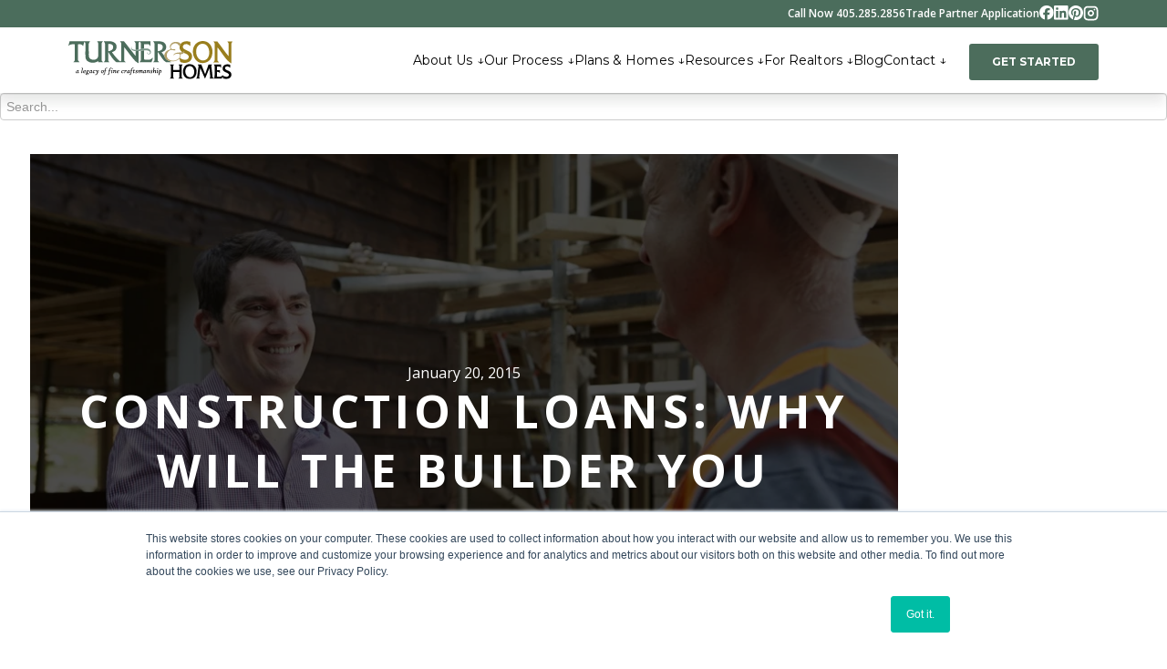

--- FILE ---
content_type: text/html; charset=UTF-8
request_url: https://www.turnerandsonhomes.com/blog/2015/01/banks-love-turner-son
body_size: 10993
content:
<!doctype html><!--[if lt IE 7]> <html class="no-js lt-ie9 lt-ie8 lt-ie7" lang="en-us" > <![endif]--><!--[if IE 7]>    <html class="no-js lt-ie9 lt-ie8" lang="en-us" >        <![endif]--><!--[if IE 8]>    <html class="no-js lt-ie9" lang="en-us" >               <![endif]--><!--[if gt IE 8]><!--><html class="no-js" lang="en-us"><!--<![endif]--><head>
    <meta charset="utf-8">
    <meta http-equiv="X-UA-Compatible" content="IE=edge,chrome=1">
    <meta name="author" content="Tim Turner">
    <meta name="description" content="Banks love Turner &amp; Son">
    <meta name="generator" content="HubSpot">
    <title>Construction Loans: Why will the builder you choose affect your loan?</title>
    <link rel="shortcut icon" href="https://www.turnerandsonhomes.com/hubfs/favicon.png">
    
<meta name="viewport" content="width=device-width, initial-scale=1">

    <script src="/hs/hsstatic/jquery-libs/static-1.4/jquery/jquery-1.11.2.js"></script>
<script>hsjQuery = window['jQuery'];</script>
    <meta property="og:description" content="Banks love Turner &amp; Son">
    <meta property="og:title" content="Construction Loans: Why will the builder you choose affect your loan?">
    <meta name="twitter:description" content="Banks love Turner &amp; Son">
    <meta name="twitter:title" content="Construction Loans: Why will the builder you choose affect your loan?">

    

    
    <style>
a.cta_button{-moz-box-sizing:content-box !important;-webkit-box-sizing:content-box !important;box-sizing:content-box !important;vertical-align:middle}.hs-breadcrumb-menu{list-style-type:none;margin:0px 0px 0px 0px;padding:0px 0px 0px 0px}.hs-breadcrumb-menu-item{float:left;padding:10px 0px 10px 10px}.hs-breadcrumb-menu-divider:before{content:'›';padding-left:10px}.hs-featured-image-link{border:0}.hs-featured-image{float:right;margin:0 0 20px 20px;max-width:50%}@media (max-width: 568px){.hs-featured-image{float:none;margin:0;width:100%;max-width:100%}}.hs-screen-reader-text{clip:rect(1px, 1px, 1px, 1px);height:1px;overflow:hidden;position:absolute !important;width:1px}
</style>


<link rel="preload" as="image" href="https://www.turnerandsonhomes.com/hubfs/meeting%20with%20builder.jpg">

<link rel="stylesheet" href="https://www.turnerandsonhomes.com/hubfs/hub_generated/template_assets/1/18511354434/1747339692318/template_Turner__Son_Homes_October2019-style.min.css">
<link rel="stylesheet" href="https://www.turnerandsonhomes.com/hubfs/hub_generated/template_assets/1/30756440349/1741469369275/template_TS_-_June_2020_-_Blog.min.css">
<link rel="stylesheet" href="https://www.turnerandsonhomes.com/hubfs/hub_generated/module_assets/1/189315469404/1747159767811/module_Header-2025.min.css">
<link rel="stylesheet" href="https://www.turnerandsonhomes.com/hubfs/hub_generated/module_assets/1/32300168915/1741442252918/module_Image_background_quote_-_TS.min.css">
<link rel="stylesheet" href="https://www.turnerandsonhomes.com/hubfs/hub_generated/module_assets/1/6537884679/1741442132579/module_Blog_-_Site_Search_Input.min.css">
<link rel="stylesheet" href="https://www.turnerandsonhomes.com/hubfs/hub_generated/module_assets/1/189320105348/1747159808437/module_Footer-2025.min.css">
    

    


<meta name="google-site-verification" content="65S1qGnZvhS-cVmfJ4fsbfm0P-MfDdO82zpcXoiPWyg">

<!-- Google Tag Manager -->
<script>(function(w,d,s,l,i){w[l]=w[l]||[];w[l].push({'gtm.start':
new Date().getTime(),event:'gtm.js'});var f=d.getElementsByTagName(s)[0],
j=d.createElement(s),dl=l!='dataLayer'?'&l='+l:'';j.async=true;j.src=
'https://www.googletagmanager.com/gtm.js?id='+i+dl;f.parentNode.insertBefore(j,f);
})(window,document,'script','dataLayer','GTM-WLTFVWK');</script>
<!-- End Google Tag Manager -->

<!-- Global site tag (gtag.js) - Google Ads: 782863057 -->
<script async src="https://www.googletagmanager.com/gtag/js?id=AW-782863057"></script>
<script>
  window.dataLayer = window.dataLayer || [];
  function gtag(){dataLayer.push(arguments);}
  gtag('js', new Date());

  gtag('config', 'AW-782863057');
</script>


<script>
  gtag('config', 'AW-782863057/jsCHCKn1wpIBENGVpvUC', {
    'phone_conversion_number': '405.285.2856'
  });
</script>

<meta name="google-site-verification" content="T2pxMXzEUcHpb0Hn-hsQdoY0S1WDYjvQK3yVSBXdAuw">


<script type="text/javascript">
window.__lo_site_id = 331629;

(function() {
var wa = document.createElement('script'); wa.type = 'text/javascript'; wa.async = true;
wa.src = 'https://d10lpsik1i8c69.cloudfront.net/w.js';
var s = document.getElementsByTagName('script')[0]; s.parentNode.insertBefore(wa, s);
})();
</script>



<!-- Preloader -->
<link rel="preload" href="https://www.turnerandsonhomes.com/hs/hsstatic/jquery-libs/static-1.4/jquery/jquery-1.11.2.js" as="script">
<link rel="preload" href="https://www.turnerandsonhomes.com/hubfs/hub_generated/template_assets/1/18511354434/1747339692318/template_Turner__Son_Homes_October2019-style.min.css" as="style">

    
<link rel="amphtml" href="https://www.turnerandsonhomes.com/blog/2015/01/banks-love-turner-son?hs_amp=true">

<meta property="og:image" content="https://www.turnerandsonhomes.com/hubfs/meeting%20with%20builder.jpg">
<meta property="og:image:width" content="1000">
<meta property="og:image:height" content="667">
<meta property="og:image:alt" content="meeting with builder">
<meta name="twitter:image" content="https://www.turnerandsonhomes.com/hubfs/meeting%20with%20builder.jpg">
<meta name="twitter:image:alt" content="meeting with builder">

<meta property="og:url" content="https://www.turnerandsonhomes.com/blog/2015/01/banks-love-turner-son">
<meta name="twitter:card" content="summary_large_image">

<link rel="canonical" href="https://www.turnerandsonhomes.com/blog/2015/01/banks-love-turner-son">

<meta property="og:type" content="article">
<link rel="alternate" type="application/rss+xml" href="https://www.turnerandsonhomes.com/blog/rss.xml">
<meta name="twitter:domain" content="www.turnerandsonhomes.com">
<script src="//platform.linkedin.com/in.js" type="text/javascript">
    lang: en_US
</script>

<meta http-equiv="content-language" content="en-us">
<link rel="stylesheet" href="//7052064.fs1.hubspotusercontent-na1.net/hubfs/7052064/hub_generated/template_assets/DEFAULT_ASSET/1767118704405/template_layout.min.css">





    




<!-- `is_listing_view` is a HubL variable in the developer info pane that checks if the page is a listing view such as blog listing page -->


<!-- /End listing view IF -->

    

</head>
<body class="main-wrapper animsition   hs-content-id-5326011557 hs-blog-post hs-blog-id-5053243055" style="">
    <div class="header-container-wrapper">
    <div class="header-container container-fluid">

<div class="row-fluid-wrapper row-depth-1 row-number-1 ">
<div class="row-fluid ">
<div class="span12 widget-span widget-type-global_group " style="" data-widget-type="global_group" data-x="0" data-w="12">
<div class="" data-global-widget-path="generated_global_groups/18534314552.html"><div class="row-fluid-wrapper row-depth-1 row-number-1 ">
<div class="row-fluid ">
   
</div><!--end row-->
</div><!--end row-wrapper -->

<div class="row-fluid-wrapper row-depth-1 row-number-3 ">
<div class="row-fluid ">
   
</div><!--end row-->
</div><!--end row-wrapper -->

<div class="row-fluid-wrapper row-depth-1 row-number-8 ">
<div class="row-fluid ">
<div class="span12 widget-span widget-type-custom_widget " style="" data-widget-type="custom_widget" data-x="0" data-w="12">
<div id="hs_cos_wrapper_module_1745527014644219" class="hs_cos_wrapper hs_cos_wrapper_widget hs_cos_wrapper_type_module" style="" data-hs-cos-general-type="widget" data-hs-cos-type="module"><a href="#main-content" class="header__skip">Skip to content</a>
<header class="header-2025">
  <div class="header-2025--utility">
    <div class="page-center">
      
        
        
        <a href="tel:14052852856">
          Call Now 405.285.2856
        </a>
      
        
        
        <a href="https://www.turnerandsonhomes.com/trade-partner-application">
          Trade Partner Application
        </a>
      
      <div class="header-2025--social">
        
          <a href="https://www.facebook.com/TurnerandSonHomes/" target="_blank">
            <svg alt="Facebook icon" width="16" height="16" viewbox="0 0 16 16" fill="none" xmlns="http://www.w3.org/2000/svg">
              <g clip-path="url(#clip0_7579_1075)">
                <path d="M7.87293 0C3.52487 0 0 3.52487 0 7.87293C0 11.565 2.54201 14.6632 5.97114 15.5141V10.2789H4.34775V7.87293H5.97114V6.83622C5.97114 4.15659 7.18389 2.91456 9.81471 2.91456C10.3135 2.91456 11.1742 3.0125 11.5263 3.11012V5.29092C11.3405 5.2714 11.0177 5.26164 10.6168 5.26164C9.32596 5.26164 8.82713 5.7507 8.82713 7.02202V7.87293H11.3987L10.9569 10.2789H8.82713V15.6882C12.7255 15.2174 15.7462 11.8982 15.7462 7.87293C15.7459 3.52487 12.221 0 7.87293 0Z" fill="white" />
              </g>
              <defs>
                <clippath id="clip0_7579_1075">
                  <rect width="15.7459" height="15.7459" fill="white" />
                </clippath>
              </defs>
            </svg>
          </a>
        
        
          <a href="https://www.linkedin.com/company/turner%26sonhomes" target="_blank">
            <svg alt="LinkedIn icon" width="16" height="16" viewbox="0 0 16 16" fill="none" xmlns="http://www.w3.org/2000/svg">
              <g clip-path="url(#clip0_7579_1074)">
                <path d="M14.5803 0H1.16249C0.519736 0 0 0.507435 0 1.13481V14.608C0 15.2353 0.519736 15.7459 1.16249 15.7459H14.5803C15.223 15.7459 15.7459 15.2353 15.7459 14.611V1.13481C15.7459 0.507435 15.223 0 14.5803 0ZM4.67148 13.4178H2.3342V5.90162H4.67148V13.4178ZM3.50284 4.87752C2.75245 4.87752 2.1466 4.27168 2.1466 3.52437C2.1466 2.77705 2.75245 2.17121 3.50284 2.17121C4.25015 2.17121 4.856 2.77705 4.856 3.52437C4.856 4.2686 4.25015 4.87752 3.50284 4.87752ZM13.4178 13.4178H11.0836V9.76428C11.0836 8.89395 11.0682 7.77144 9.86884 7.77144C8.65407 7.77144 8.46955 8.72173 8.46955 9.70277V13.4178H6.13842V5.90162H8.37729V6.92879H8.40804C8.71865 6.33832 9.48134 5.71402 10.6162 5.71402C12.9811 5.71402 13.4178 7.27016 13.4178 9.29375V13.4178Z" fill="white" />
              </g>
              <defs>
                <clippath id="clip0_7579_1074">
                  <rect width="15.7459" height="15.7459" fill="white" />
                </clippath>
              </defs>
            </svg>
          </a>
        
        
          <a href="https://pinterest.com/turnersonhomes/" target="_blank">
            <svg alt="Pinterest icon" width="16" height="18" viewbox="0 0 16 18" fill="none" xmlns="http://www.w3.org/2000/svg">
              <path d="M8.01169 0.980225C3.58682 0.980225 0 4.56704 0 8.99125C0 12.3856 2.11052 15.2847 5.09118 16.4509C5.02101 15.8167 4.95819 14.845 5.11858 14.1526C5.26494 13.5264 6.05823 10.1715 6.05823 10.1715C6.05823 10.1715 5.8183 9.6903 5.8183 8.98123C5.8183 7.86983 6.46456 7.03578 7.2672 7.03578C7.95155 7.03578 8.28169 7.54971 8.28169 8.16388C8.28169 8.85158 7.84529 9.87944 7.61873 10.8318C7.42826 11.6291 8.01972 12.2787 8.80498 12.2787C10.2271 12.2787 11.3232 10.7783 11.3232 8.61165C11.3232 6.69962 9.94445 5.35765 7.97627 5.35765C5.69734 5.35765 4.36139 7.06986 4.36139 8.83219C4.36139 9.52256 4.6247 10.2644 4.95552 10.664C5.02168 10.7442 5.03037 10.8144 5.01232 10.8946C4.95217 11.1452 4.81651 11.6959 4.78911 11.8055C4.75369 11.9559 4.67416 11.9866 4.52111 11.9158C3.52199 11.4546 2.89512 9.99238 2.89512 8.81081C2.89512 6.28727 4.73163 3.96423 8.18813 3.96423C10.967 3.96423 13.1283 5.9471 13.1283 8.59093C13.1283 11.3544 11.386 13.5779 8.9627 13.5779C8.15137 13.5779 7.3895 13.1575 7.1195 12.6563L6.61894 14.5596C6.43916 15.258 5.94796 16.1315 5.61781 16.6621C6.36832 16.8927 7.15893 17.0197 7.99031 17.0197C12.4058 17.0197 16 13.4342 16 9.00863C16 4.58241 12.4058 0.997601 7.99031 0.997601L8.01169 0.980225Z" fill="white" />
            </svg>
          </a>
        
        
          <a href="https://www.instagram.com/turnerandsonhomes/" target="_blank">
            <svg alt="Instagram icon" width="17" height="17" viewbox="0 0 17 17" fill="none" xmlns="http://www.w3.org/2000/svg">
              <path fill-rule="evenodd" clip-rule="evenodd" d="M12 0.625C12.5745 0.625 13.1434 0.738163 13.6742 0.958027C14.205 1.17789 14.6873 1.50015 15.0936 1.90641C15.4998 2.31266 15.8221 2.79496 16.042 3.32576C16.2618 3.85656 16.375 4.42547 16.375 5V12C16.375 12.5745 16.2618 13.1434 16.042 13.6742C15.8221 14.205 15.4998 14.6873 15.0936 15.0936C14.6873 15.4998 14.205 15.8221 13.6742 16.042C13.1434 16.2618 12.5745 16.375 12 16.375H5C3.83968 16.375 2.72688 15.9141 1.90641 15.0936C1.08594 14.2731 0.625 13.1603 0.625 12V5C0.625 3.83968 1.08594 2.72688 1.90641 1.90641C2.72688 1.08594 3.83968 0.625 5 0.625H12ZM12 2.375H5C4.30381 2.375 3.63613 2.65156 3.14384 3.14384C2.65156 3.63613 2.375 4.30381 2.375 5V12C2.375 12.6962 2.65156 13.3639 3.14384 13.8562C3.63613 14.3484 4.30381 14.625 5 14.625H12C12.6962 14.625 13.3639 14.3484 13.8562 13.8562C14.3484 13.3639 14.625 12.6962 14.625 12V5C14.625 4.30381 14.3484 3.63613 13.8562 3.14384C13.3639 2.65156 12.6962 2.375 12 2.375ZM8.5 5C9.42826 5 10.3185 5.36875 10.9749 6.02513C11.6313 6.6815 12 7.57174 12 8.5C12 9.42826 11.6313 10.3185 10.9749 10.9749C10.3185 11.6313 9.42826 12 8.5 12C7.57174 12 6.6815 11.6313 6.02513 10.9749C5.36875 10.3185 5 9.42826 5 8.5C5 7.57174 5.36875 6.6815 6.02513 6.02513C6.6815 5.36875 7.57174 5 8.5 5ZM8.5 6.75C8.27019 6.75 8.04262 6.79527 7.8303 6.88321C7.61798 6.97116 7.42507 7.10006 7.26256 7.26256C7.10006 7.42507 6.97116 7.61798 6.88321 7.8303C6.79527 8.04262 6.75 8.27019 6.75 8.5C6.75 8.72981 6.79527 8.95738 6.88321 9.1697C6.97116 9.38202 7.10006 9.57493 7.26256 9.73744C7.42507 9.89994 7.61798 10.0288 7.8303 10.1168C8.04262 10.2047 8.27019 10.25 8.5 10.25C8.96413 10.25 9.40925 10.0656 9.73744 9.73744C10.0656 9.40925 10.25 8.96413 10.25 8.5C10.25 8.03587 10.0656 7.59075 9.73744 7.26256C9.40925 6.93437 8.96413 6.75 8.5 6.75ZM12.4375 3.6875C12.6696 3.6875 12.8921 3.77969 13.0562 3.94378C13.2203 4.10788 13.3125 4.33044 13.3125 4.5625C13.3125 4.79456 13.2203 5.01712 13.0562 5.18122C12.8921 5.34531 12.6696 5.4375 12.4375 5.4375C12.2054 5.4375 11.9829 5.34531 11.8188 5.18122C11.6547 5.01712 11.5625 4.79456 11.5625 4.5625C11.5625 4.33044 11.6547 4.10788 11.8188 3.94378C11.9829 3.77969 12.2054 3.6875 12.4375 3.6875Z" fill="white" />
            </svg>
          </a>
        
      </div>
    </div>
  </div>
  <div class="header-2025--main">
    <div class="page-center">
      <div class="header-2025--logo">
        
          <a href="/"><img src="https://www.turnerandsonhomes.com/hubfs/Turner__Son_Homes_October2019%20Theme/Images/turner-and-sons-logo.svg" alt="Return to Turner &amp; Son Homes homepage" loading="eager" width="390" height="92"></a>
        
      </div>
      <ul class="header-2025--nav">
        
          <li>
            
            
            <a href="https://www.turnerandsonhomes.com/about-us">
              About Us
              
                <span>↓</span>
              
            </a>
            <svg xmlns="http://www.w3.org/2000/svg" viewbox="0 0 512 512"><!--!Font Awesome Free 6.7.2 by @fontawesome - https://fontawesome.com License - https://fontawesome.com/license/free Copyright 2025 Fonticons, Inc.--><path d="M233.4 406.6c12.5 12.5 32.8 12.5 45.3 0l192-192c12.5-12.5 12.5-32.8 0-45.3s-32.8-12.5-45.3 0L256 338.7 86.6 169.4c-12.5-12.5-32.8-12.5-45.3 0s-12.5 32.8 0 45.3l192 192z" /></svg>

            
              <ul class="header-2025--subnav">
                
                  <li>
                    
                    
                    <a href="https://www.turnerandsonhomes.com/oklahoma-custom-home-builders">
                      Where We Build
                    </a>
                  </li>
                
                  <li>
                    
                    
                    <a href="https://www.turnerandsonhomes.com/about-us/the-anti-builder">
                      The Anti-Builder
                    </a>
                  </li>
                
                  <li>
                    
                    
                    <a href="https://www.turnerandsonhomes.com/about-us/our-staff">
                      Our Team
                    </a>
                  </li>
                
                  <li>
                    
                    
                    <a href="https://www.turnerandsonhomes.com/about-us/our-philosophy">
                      Our Philosophy
                    </a>
                  </li>
                
                  <li>
                    
                    
                    <a href="https://www.turnerandsonhomes.com/our-process">
                      Our Process
                    </a>
                  </li>
                
                  <li>
                    
                    
                    <a href="https://www.turnerandsonhomes.com/the-turner-son-homes-guarantee">
                      Our Price Guarantee
                    </a>
                  </li>
                
                  <li>
                    
                    
                    <a href="https://www.turnerandsonhomes.com/land-evaluation-program">
                      Land Evaluation Program
                    </a>
                  </li>
                
                  <li>
                    
                    
                    <a href="https://www.turnerandsonhomes.com/our-process/live-the-dream">
                      Testimonials
                    </a>
                  </li>
                
                  <li>
                    
                    
                    <a href="https://www.turnerandsonhomes.com/review-us">
                      Write a Review
                    </a>
                  </li>
                
              </ul>
            
          </li>
        
          <li>
            
            
            <a href="https://www.turnerandsonhomes.com/our-process-to-your-dream-home">
              Our Process
              
                <span>↓</span>
              
            </a>
            <svg xmlns="http://www.w3.org/2000/svg" viewbox="0 0 512 512"><!--!Font Awesome Free 6.7.2 by @fontawesome - https://fontawesome.com License - https://fontawesome.com/license/free Copyright 2025 Fonticons, Inc.--><path d="M233.4 406.6c12.5 12.5 32.8 12.5 45.3 0l192-192c12.5-12.5 12.5-32.8 0-45.3s-32.8-12.5-45.3 0L256 338.7 86.6 169.4c-12.5-12.5-32.8-12.5-45.3 0s-12.5 32.8 0 45.3l192 192z" /></svg>

            
              <ul class="header-2025--subnav">
                
                  <li>
                    
                    
                    <a href="https://www.turnerandsonhomes.com/the-turner-son-homes-guarantee">
                      Our Price Guarantee
                    </a>
                  </li>
                
                  <li>
                    
                    
                    <a href="https://www.turnerandsonhomes.com/our-process/budgeting">
                      Budgeting
                    </a>
                  </li>
                
                  <li>
                    
                    
                    <a href="https://www.turnerandsonhomes.com/our-process/financing">
                      Financing
                    </a>
                  </li>
                
                  <li>
                    
                    
                    <a href="https://www.turnerandsonhomes.com/our-process/buying-land">
                      Buying Land
                    </a>
                  </li>
                
                  <li>
                    
                    
                    <a href="https://www.turnerandsonhomes.com/our-process/land-preparation">
                      Land Preparation
                    </a>
                  </li>
                
                  <li>
                    
                    
                    <a href="https://www.turnerandsonhomes.com/our-process/home-design">
                      Home Design
                    </a>
                  </li>
                
                  <li>
                    
                    
                    <a href="https://www.turnerandsonhomes.com/our-process/building-process">
                      The Building Process
                    </a>
                  </li>
                
                  <li>
                    
                    
                    <a href="https://www.turnerandsonhomes.com/our-process/live-the-dream">
                      Live the Dream
                    </a>
                  </li>
                
              </ul>
            
          </li>
        
          <li>
            
            
            <a href="https://www.turnerandsonhomes.com/plans-homes-built">
              Plans &amp; Homes
              
                <span>↓</span>
              
            </a>
            <svg xmlns="http://www.w3.org/2000/svg" viewbox="0 0 512 512"><!--!Font Awesome Free 6.7.2 by @fontawesome - https://fontawesome.com License - https://fontawesome.com/license/free Copyright 2025 Fonticons, Inc.--><path d="M233.4 406.6c12.5 12.5 32.8 12.5 45.3 0l192-192c12.5-12.5 12.5-32.8 0-45.3s-32.8-12.5-45.3 0L256 338.7 86.6 169.4c-12.5-12.5-32.8-12.5-45.3 0s-12.5 32.8 0 45.3l192 192z" /></svg>

            
              <ul class="header-2025--subnav">
                
                  <li>
                    
                    
                    <a href="https://www.turnerandsonhomes.com/plans-homes-built/gallery">
                      Gallery of Custom Homes
                    </a>
                  </li>
                
                  <li>
                    
                    
                    <a href="https://www.turnerandsonhomes.com/home-packages">
                      Home Packages For Sale
                    </a>
                  </li>
                
                  <li>
                    
                    
                    <a href="https://www.turnerandsonhomes.com/signature-series">
                      Signature Floor Plans
                    </a>
                  </li>
                
                  <li>
                    
                    
                    <a href="https://www.turnerandsonhomes.com/legacy-builder-series">
                      Legacy Builder Series
                    </a>
                  </li>
                
              </ul>
            
          </li>
        
          <li>
            
            
            <a href="https://www.turnerandsonhomes.com/home-building-resources">
              Resources
              
                <span>↓</span>
              
            </a>
            <svg xmlns="http://www.w3.org/2000/svg" viewbox="0 0 512 512"><!--!Font Awesome Free 6.7.2 by @fontawesome - https://fontawesome.com License - https://fontawesome.com/license/free Copyright 2025 Fonticons, Inc.--><path d="M233.4 406.6c12.5 12.5 32.8 12.5 45.3 0l192-192c12.5-12.5 12.5-32.8 0-45.3s-32.8-12.5-45.3 0L256 338.7 86.6 169.4c-12.5-12.5-32.8-12.5-45.3 0s-12.5 32.8 0 45.3l192 192z" /></svg>

            
              <ul class="header-2025--subnav">
                
                  <li>
                    
                    
                    <a href="https://www.turnerandsonhomes.com/building-the-perfect-home-on-your-land-guide">
                      Guide to Building The Perfect Home on Your Land
                    </a>
                  </li>
                
                  <li>
                    
                    
                    <a href="https://www.turnerandsonhomes.com/3-steps-to-floor-plan">
                      3 Steps to the Perfect Floor Plan
                    </a>
                  </li>
                
                  <li>
                    
                    
                    <a href="https://www.turnerandsonhomes.com/how-to-get-money-for-custom-home-construction">
                      How To Get The Money
                    </a>
                  </li>
                
                  <li>
                    
                    
                    <a href="https://www.turnerandsonhomes.com/everything-you-need-to-know-about-home-building-construction-loans">
                      Home Building Construction Loans
                    </a>
                  </li>
                
                  <li>
                    
                    
                    <a href="https://www.turnerandsonhomes.com/finding-a-builder-you-can-trust">
                      Finding a Builder You Can Trust
                    </a>
                  </li>
                
                  <li>
                    
                    
                    <a href="https://www.turnerandsonhomes.com/house-plan-downloads-turner-son-homes">
                      Download House Plans
                    </a>
                  </li>
                
              </ul>
            
          </li>
        
          <li>
            
            
            <a href="https://www.turnerandsonhomes.com/realtor-platform">
              For Realtors
              
                <span>↓</span>
              
            </a>
            <svg xmlns="http://www.w3.org/2000/svg" viewbox="0 0 512 512"><!--!Font Awesome Free 6.7.2 by @fontawesome - https://fontawesome.com License - https://fontawesome.com/license/free Copyright 2025 Fonticons, Inc.--><path d="M233.4 406.6c12.5 12.5 32.8 12.5 45.3 0l192-192c12.5-12.5 12.5-32.8 0-45.3s-32.8-12.5-45.3 0L256 338.7 86.6 169.4c-12.5-12.5-32.8-12.5-45.3 0s-12.5 32.8 0 45.3l192 192z" /></svg>

            
              <ul class="header-2025--subnav">
                
                  <li>
                    
                    
                    <a href="https://www.turnerandsonhomes.com/realtor-platform">
                      For Realtors
                    </a>
                  </li>
                
                  <li>
                    
                    
                    <a href="https://www.turnerandsonhomes.com/ce-classes-for-oklahoma-realtors">
                      Classes for CE Credit
                    </a>
                  </li>
                
              </ul>
            
          </li>
        
          <li>
            
            
            <a href="https://www.turnerandsonhomes.com/blog">
              Blog
              
            </a>
            <svg xmlns="http://www.w3.org/2000/svg" viewbox="0 0 512 512"><!--!Font Awesome Free 6.7.2 by @fontawesome - https://fontawesome.com License - https://fontawesome.com/license/free Copyright 2025 Fonticons, Inc.--><path d="M233.4 406.6c12.5 12.5 32.8 12.5 45.3 0l192-192c12.5-12.5 12.5-32.8 0-45.3s-32.8-12.5-45.3 0L256 338.7 86.6 169.4c-12.5-12.5-32.8-12.5-45.3 0s-12.5 32.8 0 45.3l192 192z" /></svg>

            
          </li>
        
          <li>
            
            
            <a href="https://www.turnerandsonhomes.com/contact-oklahoma-home-builder">
              Contact
              
                <span>↓</span>
              
            </a>
            <svg xmlns="http://www.w3.org/2000/svg" viewbox="0 0 512 512"><!--!Font Awesome Free 6.7.2 by @fontawesome - https://fontawesome.com License - https://fontawesome.com/license/free Copyright 2025 Fonticons, Inc.--><path d="M233.4 406.6c12.5 12.5 32.8 12.5 45.3 0l192-192c12.5-12.5 12.5-32.8 0-45.3s-32.8-12.5-45.3 0L256 338.7 86.6 169.4c-12.5-12.5-32.8-12.5-45.3 0s-12.5 32.8 0 45.3l192 192z" /></svg>

            
              <ul class="header-2025--subnav">
                
                  <li>
                    
                    
                    <a href="https://www.turnerandsonhomes.com/contact-oklahoma-home-builder">
                      Contact Our Team
                    </a>
                  </li>
                
                  <li>
                    
                    
                    <a href="https://www.turnerandsonhomes.com/trade-partner-application">
                      Trade Partner Application
                    </a>
                  </li>
                
              </ul>
            
          </li>
        
      </ul>
      
        <div class="header-2025--button">
          
          
          <a href="https://www.turnerandsonhomes.com/contact-oklahoma-home-builder">
            GET STARTED
          </a>
        </div>
      
      <div class="header-2025--mobile-toggle">
        <svg xmlns="http://www.w3.org/2000/svg" viewbox="0 0 448 512"><!--!Font Awesome Free 6.7.2 by @fontawesome - https://fontawesome.com License - https://fontawesome.com/license/free Copyright 2025 Fonticons, Inc.--><path d="M0 96C0 78.3 14.3 64 32 64l384 0c17.7 0 32 14.3 32 32s-14.3 32-32 32L32 128C14.3 128 0 113.7 0 96zM0 256c0-17.7 14.3-32 32-32l384 0c17.7 0 32 14.3 32 32s-14.3 32-32 32L32 288c-17.7 0-32-14.3-32-32zM448 416c0 17.7-14.3 32-32 32L32 448c-17.7 0-32-14.3-32-32s14.3-32 32-32l384 0c17.7 0 32 14.3 32 32z" /></svg>
      </div>
    </div>
  </div>
</header>
<a name="main-content" id="main-content"></a></div>

</div><!--end widget-span -->
</div><!--end row-->
</div><!--end row-wrapper -->
</div>
</div><!--end widget-span -->
</div><!--end row-->
</div><!--end row-wrapper -->

    </div><!--end header -->
</div><!--end header wrapper -->

<div class="body-container-wrapper">
    <div class="body-container container-fluid">

<div class="row-fluid-wrapper row-depth-1 row-number-1 ">
<div class="row-fluid ">
<div class="span12 widget-span widget-type-custom_widget " style="" data-widget-type="custom_widget" data-x="0" data-w="12">
<div id="hs_cos_wrapper_module_1594652145980115" class="hs_cos_wrapper hs_cos_wrapper_widget hs_cos_wrapper_type_module" style="" data-hs-cos-general-type="widget" data-hs-cos-type="module">
</div>

</div><!--end widget-span -->
</div><!--end row-->
</div><!--end row-wrapper -->

<div class="row-fluid-wrapper row-depth-1 row-number-2 ">
<div class="row-fluid ">
<span style="display:flex; justify-content:center;">
<div class="span12 widget-span widget-type-cell blog-container" style="" data-widget-type="cell" data-x="0" data-w="12">

<div class="row-fluid-wrapper row-depth-1 row-number-3 ">
<div class="row-fluid ">
<div class="span12 widget-span widget-type-custom_widget " style="margin-bottom: 25px;" data-widget-type="custom_widget" data-x="0" data-w="12">
<div id="hs_cos_wrapper_module_169903027462734" class="hs_cos_wrapper hs_cos_wrapper_widget hs_cos_wrapper_type_module" style="" data-hs-cos-general-type="widget" data-hs-cos-type="module">

<div class="hs-search-field"> 
    <div class="hs-search-field__bar"> 
      <form action="https://turnerandsonhomes.com/hs-search-results">
        <input type="text" class="hs-search-field__input" name="term" autocomplete="off" placeholder="Search...">

        
        <input type="hidden" name="type" value="BLOG_POST">
      </form>
    </div>
    <ul class="hs-search-field__suggestions"></ul> 
</div></div>

</div><!--end widget-span -->
</div><!--end row-->
</div><!--end row-wrapper -->

<div class="row-fluid-wrapper row-depth-1 row-number-4 ">
<div class="row-fluid ">
<div class="span3 widget-span widget-type-cell blog-left-main" style="" data-widget-type="cell" data-x="0" data-w="3">

<div class="row-fluid-wrapper row-depth-1 row-number-5 ">
<div class="row-fluid ">
<div class="span12 widget-span widget-type-cell blog-left" style="" data-widget-type="cell" data-x="0" data-w="12">

<div class="row-fluid-wrapper row-depth-1 row-number-6 ">
<div class="row-fluid ">
<div class="span12 widget-span widget-type-custom_widget " style="" data-widget-type="custom_widget" data-x="0" data-w="12">
<div id="hs_cos_wrapper_module_159465197580869" class="hs_cos_wrapper hs_cos_wrapper_widget hs_cos_wrapper_type_module" style="" data-hs-cos-general-type="widget" data-hs-cos-type="module"><div class="filter-dropdown" id="options">
  <div class="filter-dropdownwrap">
    <ul id="filters" class="option-set topic-filter clearfix" data-option-key="filter">
      <li class="content-Content common-filtter">Type</li>
      <div class="filter-hide">
        <li><a href="/blog">All</a></li>
        <li><a href="/blog">Blog</a></li>
        <li><a href="/blog/topic/video">Video</a></li>
        <li><a href="/blog/topic/guide">Guide</a></li>
      </div>

      <li class="content-topics common-filtter">Topics</li>
      <div class="filter-hide">
        <li><a href="/blog">All</a></li>
        <li><a href="/blog/topic/building-process">Building Process</a></li>
        <li><a href="/blog/topic/budgeting">Budgeting</a></li>
        <li><a href="/blog/topic/house-plans">House Plans</a></li>
        <li><a href="/blog/topic/home-design">Home Design</a></li>
        <li><a href="/blog/topic/buying-land">Buying Land</a></li>
        <li><a href="/blog/topic/turner-son">Turner &amp; Son</a></li>
        <li><a href="/blog/topic/financing">Financing</a></li>
        <li><a href="/blog/topic/construction-loans">Construction Loans</a></li>
        <li><a href="/blog/topic/ada-accessible-homes">ADA Accessible Homes</a></li>
      </div>
    </ul>   
  </div>
</div>

<script src="https://cdnjs.cloudflare.com/ajax/libs/jquery.isotope/3.0.5/isotope.pkgd.min.js"></script></div>

</div><!--end widget-span -->
</div><!--end row-->
</div><!--end row-wrapper -->

</div><!--end widget-span -->
</div><!--end row-->
</div><!--end row-wrapper -->

</div><!--end widget-span -->
<div class="span9 widget-span widget-type-cell " style="" data-widget-type="cell" data-x="3" data-w="9">

<div class="row-fluid-wrapper row-depth-1 row-number-7 ">
<div class="row-fluid ">
<div class="span12 widget-span widget-type-cell blog-right" style="" data-widget-type="cell" data-x="0" data-w="12">

<div class="row-fluid-wrapper row-depth-1 row-number-8 ">
<div class="row-fluid ">
<div class="span12 widget-span widget-type-custom_widget " style="" data-widget-type="custom_widget" data-x="0" data-w="12">
<div id="hs_cos_wrapper_module_151456960811572" class="hs_cos_wrapper hs_cos_wrapper_widget hs_cos_wrapper_type_module widget-type-blog_content" style="" data-hs-cos-general-type="widget" data-hs-cos-type="module">
    <div class="blog-post-header" style="background-image: url('https://www.turnerandsonhomes.com/hs-fs/hubfs/meeting%20with%20builder.jpg?width=1000&amp;name=meeting%20with%20builder.jpg')">
<div class="blog-post-header-overlay">
<div class="container w-container">
<div class="blog-single-post-date">
January 20, 2015
</div>
<h1 class="subpage-title blog-post-title"><span id="hs_cos_wrapper_name" class="hs_cos_wrapper hs_cos_wrapper_meta_field hs_cos_wrapper_type_text" style="" data-hs-cos-general-type="meta_field" data-hs-cos-type="text">Construction Loans: Why will the builder you choose affect your loan?</span></h1>
</div>
</div>
</div>
<div class="section blog-page-section">
<div class="container w-container">
<div class="blog-post-page-content">
<div class="banner_title">
<span class="title_content">
Financing,
Blog,
Construction Loans
</span>
</div>
<div class="social-list">
<ul>
<li><a href="https://www.facebook.com/sharer/sharer.php?u=https://www.turnerandsonhomes.com/blog/2015/01/banks-love-turner-son"><i class="fa fa-facebook-f"></i></a></li>
<li><a href="https://twitter.com/intent/tweet?source=https://www.turnerandsonhomes.com/blog/2015/01/banks-love-turner-son&amp;text=Construction%20Loans:%20Why%20will%20the%20builder%20you%20choose%20affect%20your%20loan"><i class="fa fa-twitter"></i></a></li>
<li><a href="https://www.linkedin.com/shareArticle?mini=true&amp;url=https://www.turnerandsonhomes.com/blog/2015/01/banks-love-turner-son&amp;title=&amp;summary=&amp;source="><i class="fa fa-linkedin"></i></a></li>
<li><a href="mailto:?&amp;subject=https://www.turnerandsonhomes.com/blog/2015/01/banks-love-turner-son&amp;body=https://www.turnerandsonhomes.com/blog/2015/01/banks-love-turner-son"><i class="fa fa-envelope"></i></a></li>
</ul>
</div>
<div class="rich-text-block w-richtext">
<span id="hs_cos_wrapper_post_body" class="hs_cos_wrapper hs_cos_wrapper_meta_field hs_cos_wrapper_type_rich_text" style="" data-hs-cos-general-type="meta_field" data-hs-cos-type="rich_text"><p>Many people looking for a construction loan to <a href="https://turnerandsonhomes.com/education/building-a-custom-home-on-your-land/#afford-money" rel=" noopener" target="_blank">build a house on their own land </a>find it difficult to find a bank that will do it. Banks are extremely cautious about <a href="/everything-you-need-to-know-about-home-building-construction-loans" rel=" noopener" target="_blank">construction lending</a>, depending on the builder involved. Why is that?</p>
<!--more-->
<p><span style="font-family: 'PT Sans', Helvetica, Arial, sans-serif;">Incomplete projects are all too common within the construction business. It's risky for banks to approve construction loans. There are three main reasons some builders are viewed as much less risky than others.</span></p>
<h2><span style="color: #47a3a5;">Longevity</span></h2>
<p>New builders don't have a track record long enough for many bankers to feel confident they can get the project done on time and <a href="/the-ins-and-outs-and-ups-downs-of-building-on-oklahoma-land" rel=" noopener" target="_blank">within budget</a>. A builder who is well-known in the community and has a good reputation among the banks can expedite the loan approval process.</p>
<h2><span style="color: #47a3a5;">Fixed Cost Builder</span></h2>
<p><img loading="lazy" class="alignright size-medium wp-image-882" src="https://www.turnerandsonhomes.com/hs-fs/hubfs/Imported_Blog_Media/Approved-load-application-300x200.jpg?width=300&amp;name=Approved-load-application-300x200.jpg" alt="Approved load application" width="300" style="width: 300px; float: left; margin: 0px 10px 10px 0px;" srcset="https://www.turnerandsonhomes.com/hs-fs/hubfs/Imported_Blog_Media/Approved-load-application-300x200.jpg?width=150&amp;name=Approved-load-application-300x200.jpg 150w, https://www.turnerandsonhomes.com/hs-fs/hubfs/Imported_Blog_Media/Approved-load-application-300x200.jpg?width=300&amp;name=Approved-load-application-300x200.jpg 300w, https://www.turnerandsonhomes.com/hs-fs/hubfs/Imported_Blog_Media/Approved-load-application-300x200.jpg?width=450&amp;name=Approved-load-application-300x200.jpg 450w, https://www.turnerandsonhomes.com/hs-fs/hubfs/Imported_Blog_Media/Approved-load-application-300x200.jpg?width=600&amp;name=Approved-load-application-300x200.jpg 600w, https://www.turnerandsonhomes.com/hs-fs/hubfs/Imported_Blog_Media/Approved-load-application-300x200.jpg?width=750&amp;name=Approved-load-application-300x200.jpg 750w, https://www.turnerandsonhomes.com/hs-fs/hubfs/Imported_Blog_Media/Approved-load-application-300x200.jpg?width=900&amp;name=Approved-load-application-300x200.jpg 900w" sizes="(max-width: 300px) 100vw, 300px">When a builder signs a contract with a client for a set dollar amount, that's the price the client can expect to pay. If the price of lumber increases by 40% after the contract is signed, the builder eats that cost, ensuring the client's budget stays the same.</p>
<p>Price increases for building materials is more common that you might think! Prices are constantly changing. If you go to a cost plus builder, the price you agree upon could change depending on what price increases the build incurs in materials during the building process.</p>
<p>Bankers fear the cost of the building project going up, because that increases the amount they'll have to lend, and increases the chance they'll end up with a non-performing loan on their books.</p>
<h2><span style="color: #47a3a5;">Appraisal Price</span></h2>
<p>A builder who is cost effective in his or her building process will find that the homes he/she builds appraise for more than the contract price. The client gets an immediate return on her investment. Banks love it when the appraisal price is more than the cost to build because it takes even more risk off of them. The higher the appraised value compared to the actual price the client pays, the less likely there is to be a problem when it comes time to do the permanent mortgage.</p>
<h3 style="text-align: center;">For more information on everything that goes into building a new home on your land, download our free guide:</h3>
<p style="text-align: center;"><!--HubSpot Call-to-Action Code --><span class="hs-cta-wrapper" id="hs-cta-wrapper-0de3d5ab-821c-41b6-b26c-5bd701090509"><span class="hs-cta-node hs-cta-0de3d5ab-821c-41b6-b26c-5bd701090509" id="hs-cta-0de3d5ab-821c-41b6-b26c-5bd701090509"><!--[if lte IE 8]><div id="hs-cta-ie-element"></div><![endif]--><a href="https://cta-redirect.hubspot.com/cta/redirect/3308498/0de3d5ab-821c-41b6-b26c-5bd701090509" target="_blank" rel="noopener"><img class="hs-cta-img" id="hs-cta-img-0de3d5ab-821c-41b6-b26c-5bd701090509" style="border-width:0px;" height="219" width="757" src="https://no-cache.hubspot.com/cta/default/3308498/0de3d5ab-821c-41b6-b26c-5bd701090509.png" alt="Download Guide to Build Your Forever Home"></a></span><script charset="utf-8" src="/hs/cta/cta/current.js"></script><script type="text/javascript"> hbspt.cta._relativeUrls=true;hbspt.cta.load(3308498, '0de3d5ab-821c-41b6-b26c-5bd701090509', {"useNewLoader":"true","region":"na1"}); </script></span><!-- end HubSpot Call-to-Action Code --></p></span>
</div>
<div class="single-post-author-block w-clearfix">
<div class="post-author-line"></div>
<a class="author-link" href="https://www.turnerandsonhomes.com/blog/author/tim-turner">
<div class="post-author-name">Tim Turner</div>
<div class="post-author-name description">A home builder for over 20 years, Tim is the "son" in Turner &amp; Son Homes. He is the CEO of the company and partners with his dad, Ben, who has been building since 1964.</div></a>
</div>
<div class="minutes_read">
1 minute read
</div>
</div>
</div>
</div>
</div>

</div><!--end widget-span -->
</div><!--end row-->
</div><!--end row-wrapper -->

</div><!--end widget-span -->
</div><!--end row-->
</div><!--end row-wrapper -->

</div><!--end widget-span -->
</div><!--end row-->
</div><!--end row-wrapper -->

</div><!--end widget-span -->
 </span>
</div><!--end row-->
</div><!--end row-wrapper -->

    </div><!--end body -->
</div><!--end body wrapper -->

<div class="footer-container-wrapper">
    <div class="footer-container container-fluid">

<div class="row-fluid-wrapper row-depth-1 row-number-1 ">
<div class="row-fluid ">
<div class="span12 widget-span widget-type-global_group " style="" data-widget-type="global_group" data-x="0" data-w="12">
<div class="" data-global-widget-path="generated_global_groups/18534194133.html"><div class="row-fluid-wrapper row-depth-1 row-number-1 ">
<div class="row-fluid ">

</div><!--end row-->
</div><!--end row-wrapper -->

<div class="row-fluid-wrapper row-depth-1 row-number-9 ">
<div class="row-fluid ">
<div class="span12 widget-span widget-type-custom_widget " style="" data-widget-type="custom_widget" data-x="0" data-w="12">
<div id="hs_cos_wrapper_module_1745531237176338" class="hs_cos_wrapper hs_cos_wrapper_widget hs_cos_wrapper_type_module" style="" data-hs-cos-general-type="widget" data-hs-cos-type="module"><footer class="footer-2025">
  <div class="page-center">
    <div class="footer-2025--top">
      <div class="footer-2025--address">
        <p><a href="https://maps.app.goo.gl/d9cbJb41apTxErXE6" rel="noopener" target="_blank">6420 W. Memorial Rd.<br>Oklahoma City, OK 73142</a><br><a href="tel:14052852856" rel="noopener">405.285.2856</a></p>
        
          <p>
            
            
            <a href="https://www.turnerandsonhomes.com/contact-oklahoma-home-builder" class="footer-2025--button">
              <span>Get Started</span>
              <svg width="15" height="10" viewbox="0 0 15 10" fill="none" xmlns="http://www.w3.org/2000/svg">
                <path d="M8.8252 9L12.9991 4.75405L8.8252 0.739001" stroke="#4C6D5C" stroke-width="1.5" />
                <path d="M12.5189 4.76852L1.32128 4.7637" stroke="#4C6D5C" stroke-width="1.5" stroke-linecap="square" />
              </svg>
            </a>
          </p>
        
      </div>
      <div class="footer-2025--logo">
        
          <a href="/"><img src="https://www.turnerandsonhomes.com/hubfs/Turner__Son_Homes_October2019%20Theme/Images/logo-white.svg" alt="Return to Turner &amp; Son Homes homepage" loading="lazy" width="205" height="49"></a>
        
        <div class="footer-2025--social">
          
          <a href="https://www.facebook.com/TurnerandSonHomes/" target="_blank">
            <svg alt="Facebook icon" width="28" height="28" viewbox="0 0 16 16" fill="none" xmlns="http://www.w3.org/2000/svg">
              <g clip-path="url(#clip0_7579_1075)">
                <path d="M7.87293 0C3.52487 0 0 3.52487 0 7.87293C0 11.565 2.54201 14.6632 5.97114 15.5141V10.2789H4.34775V7.87293H5.97114V6.83622C5.97114 4.15659 7.18389 2.91456 9.81471 2.91456C10.3135 2.91456 11.1742 3.0125 11.5263 3.11012V5.29092C11.3405 5.2714 11.0177 5.26164 10.6168 5.26164C9.32596 5.26164 8.82713 5.7507 8.82713 7.02202V7.87293H11.3987L10.9569 10.2789H8.82713V15.6882C12.7255 15.2174 15.7462 11.8982 15.7462 7.87293C15.7459 3.52487 12.221 0 7.87293 0Z" fill="white" />
              </g>
              <defs>
                <clippath id="clip0_7579_1075">
                  <rect width="15.7459" height="15.7459" fill="white" />
                </clippath>
              </defs>
            </svg>
          </a>
        
        
          <a href="https://www.linkedin.com/company/turner%26sonhomes" target="_blank">
            <svg alt="LinkedIn icon" width="28" height="28" viewbox="0 0 16 16" fill="none" xmlns="http://www.w3.org/2000/svg">
              <g clip-path="url(#clip0_7579_1074)">
                <path d="M14.5803 0H1.16249C0.519736 0 0 0.507435 0 1.13481V14.608C0 15.2353 0.519736 15.7459 1.16249 15.7459H14.5803C15.223 15.7459 15.7459 15.2353 15.7459 14.611V1.13481C15.7459 0.507435 15.223 0 14.5803 0ZM4.67148 13.4178H2.3342V5.90162H4.67148V13.4178ZM3.50284 4.87752C2.75245 4.87752 2.1466 4.27168 2.1466 3.52437C2.1466 2.77705 2.75245 2.17121 3.50284 2.17121C4.25015 2.17121 4.856 2.77705 4.856 3.52437C4.856 4.2686 4.25015 4.87752 3.50284 4.87752ZM13.4178 13.4178H11.0836V9.76428C11.0836 8.89395 11.0682 7.77144 9.86884 7.77144C8.65407 7.77144 8.46955 8.72173 8.46955 9.70277V13.4178H6.13842V5.90162H8.37729V6.92879H8.40804C8.71865 6.33832 9.48134 5.71402 10.6162 5.71402C12.9811 5.71402 13.4178 7.27016 13.4178 9.29375V13.4178Z" fill="white" />
              </g>
              <defs>
                <clippath id="clip0_7579_1074">
                  <rect width="15.7459" height="15.7459" fill="white" />
                </clippath>
              </defs>
            </svg>
          </a>
        
        
          <a href="https://pinterest.com/turnersonhomes/" target="_blank">
            <svg alt="Pinterest icon" width="25" height="28" viewbox="0 0 16 18" fill="none" xmlns="http://www.w3.org/2000/svg">
              <path d="M8.01169 0.980225C3.58682 0.980225 0 4.56704 0 8.99125C0 12.3856 2.11052 15.2847 5.09118 16.4509C5.02101 15.8167 4.95819 14.845 5.11858 14.1526C5.26494 13.5264 6.05823 10.1715 6.05823 10.1715C6.05823 10.1715 5.8183 9.6903 5.8183 8.98123C5.8183 7.86983 6.46456 7.03578 7.2672 7.03578C7.95155 7.03578 8.28169 7.54971 8.28169 8.16388C8.28169 8.85158 7.84529 9.87944 7.61873 10.8318C7.42826 11.6291 8.01972 12.2787 8.80498 12.2787C10.2271 12.2787 11.3232 10.7783 11.3232 8.61165C11.3232 6.69962 9.94445 5.35765 7.97627 5.35765C5.69734 5.35765 4.36139 7.06986 4.36139 8.83219C4.36139 9.52256 4.6247 10.2644 4.95552 10.664C5.02168 10.7442 5.03037 10.8144 5.01232 10.8946C4.95217 11.1452 4.81651 11.6959 4.78911 11.8055C4.75369 11.9559 4.67416 11.9866 4.52111 11.9158C3.52199 11.4546 2.89512 9.99238 2.89512 8.81081C2.89512 6.28727 4.73163 3.96423 8.18813 3.96423C10.967 3.96423 13.1283 5.9471 13.1283 8.59093C13.1283 11.3544 11.386 13.5779 8.9627 13.5779C8.15137 13.5779 7.3895 13.1575 7.1195 12.6563L6.61894 14.5596C6.43916 15.258 5.94796 16.1315 5.61781 16.6621C6.36832 16.8927 7.15893 17.0197 7.99031 17.0197C12.4058 17.0197 16 13.4342 16 9.00863C16 4.58241 12.4058 0.997601 7.99031 0.997601L8.01169 0.980225Z" fill="white" />
            </svg>
          </a>
        
        
          <a href="https://www.instagram.com/turnerandsonhomes/" target="_blank">
            <svg alt="Instagram icon" width="28" height="28" viewbox="0 0 17 17" fill="none" xmlns="http://www.w3.org/2000/svg">
              <path fill-rule="evenodd" clip-rule="evenodd" d="M12 0.625C12.5745 0.625 13.1434 0.738163 13.6742 0.958027C14.205 1.17789 14.6873 1.50015 15.0936 1.90641C15.4998 2.31266 15.8221 2.79496 16.042 3.32576C16.2618 3.85656 16.375 4.42547 16.375 5V12C16.375 12.5745 16.2618 13.1434 16.042 13.6742C15.8221 14.205 15.4998 14.6873 15.0936 15.0936C14.6873 15.4998 14.205 15.8221 13.6742 16.042C13.1434 16.2618 12.5745 16.375 12 16.375H5C3.83968 16.375 2.72688 15.9141 1.90641 15.0936C1.08594 14.2731 0.625 13.1603 0.625 12V5C0.625 3.83968 1.08594 2.72688 1.90641 1.90641C2.72688 1.08594 3.83968 0.625 5 0.625H12ZM12 2.375H5C4.30381 2.375 3.63613 2.65156 3.14384 3.14384C2.65156 3.63613 2.375 4.30381 2.375 5V12C2.375 12.6962 2.65156 13.3639 3.14384 13.8562C3.63613 14.3484 4.30381 14.625 5 14.625H12C12.6962 14.625 13.3639 14.3484 13.8562 13.8562C14.3484 13.3639 14.625 12.6962 14.625 12V5C14.625 4.30381 14.3484 3.63613 13.8562 3.14384C13.3639 2.65156 12.6962 2.375 12 2.375ZM8.5 5C9.42826 5 10.3185 5.36875 10.9749 6.02513C11.6313 6.6815 12 7.57174 12 8.5C12 9.42826 11.6313 10.3185 10.9749 10.9749C10.3185 11.6313 9.42826 12 8.5 12C7.57174 12 6.6815 11.6313 6.02513 10.9749C5.36875 10.3185 5 9.42826 5 8.5C5 7.57174 5.36875 6.6815 6.02513 6.02513C6.6815 5.36875 7.57174 5 8.5 5ZM8.5 6.75C8.27019 6.75 8.04262 6.79527 7.8303 6.88321C7.61798 6.97116 7.42507 7.10006 7.26256 7.26256C7.10006 7.42507 6.97116 7.61798 6.88321 7.8303C6.79527 8.04262 6.75 8.27019 6.75 8.5C6.75 8.72981 6.79527 8.95738 6.88321 9.1697C6.97116 9.38202 7.10006 9.57493 7.26256 9.73744C7.42507 9.89994 7.61798 10.0288 7.8303 10.1168C8.04262 10.2047 8.27019 10.25 8.5 10.25C8.96413 10.25 9.40925 10.0656 9.73744 9.73744C10.0656 9.40925 10.25 8.96413 10.25 8.5C10.25 8.03587 10.0656 7.59075 9.73744 7.26256C9.40925 6.93437 8.96413 6.75 8.5 6.75ZM12.4375 3.6875C12.6696 3.6875 12.8921 3.77969 13.0562 3.94378C13.2203 4.10788 13.3125 4.33044 13.3125 4.5625C13.3125 4.79456 13.2203 5.01712 13.0562 5.18122C12.8921 5.34531 12.6696 5.4375 12.4375 5.4375C12.2054 5.4375 11.9829 5.34531 11.8188 5.18122C11.6547 5.01712 11.5625 4.79456 11.5625 4.5625C11.5625 4.33044 11.6547 4.10788 11.8188 3.94378C11.9829 3.77969 12.2054 3.6875 12.4375 3.6875Z" fill="white" />
            </svg>
          </a>
        
        </div>
      </div>
    </div>
    <div class="footer-2025--navigation">
      
        <div class="footer-2025--nav-group">
          <h2>
            
            
            <a href="https://www.turnerandsonhomes.com/about-us">
              About Us
            </a>
            
              <svg xmlns="http://www.w3.org/2000/svg" viewbox="0 0 512 512"><!--!Font Awesome Free 6.7.2 by @fontawesome - https://fontawesome.com License - https://fontawesome.com/license/free Copyright 2025 Fonticons, Inc.--><path d="M233.4 406.6c12.5 12.5 32.8 12.5 45.3 0l192-192c12.5-12.5 12.5-32.8 0-45.3s-32.8-12.5-45.3 0L256 338.7 86.6 169.4c-12.5-12.5-32.8-12.5-45.3 0s-12.5 32.8 0 45.3l192 192z" /></svg>
            
          </h2>
          
            <div class="footer-2025--subnav">
              
                
                
                <a href="https://www.turnerandsonhomes.com/oklahoma-custom-home-builders">
                  Where We Build
                </a>
              
                
                
                <a href="https://www.turnerandsonhomes.com/about-us/the-anti-builder">
                  The Anti-Builder
                </a>
              
                
                
                <a href="https://www.turnerandsonhomes.com/about-us/our-staff">
                  Our Team
                </a>
              
                
                
                <a href="https://www.turnerandsonhomes.com/about-us/our-philosophy">
                  Our Philosophy
                </a>
              
                
                
                <a href="https://www.turnerandsonhomes.com/our-process">
                  Our Process
                </a>
              
                
                
                <a href="https://www.turnerandsonhomes.com/our-process/live-the-dream">
                  Testimonials
                </a>
              
                
                
                <a href="https://www.turnerandsonhomes.com/review-us">
                  Write a Review
                </a>
              
            </div>
          
        </div>
      
        <div class="footer-2025--nav-group">
          <h2>
            
            
            <a href="https://www.turnerandsonhomes.com/our-process-to-your-dream-home">
              Our Process
            </a>
            
              <svg xmlns="http://www.w3.org/2000/svg" viewbox="0 0 512 512"><!--!Font Awesome Free 6.7.2 by @fontawesome - https://fontawesome.com License - https://fontawesome.com/license/free Copyright 2025 Fonticons, Inc.--><path d="M233.4 406.6c12.5 12.5 32.8 12.5 45.3 0l192-192c12.5-12.5 12.5-32.8 0-45.3s-32.8-12.5-45.3 0L256 338.7 86.6 169.4c-12.5-12.5-32.8-12.5-45.3 0s-12.5 32.8 0 45.3l192 192z" /></svg>
            
          </h2>
          
            <div class="footer-2025--subnav">
              
                
                
                <a href="https://www.turnerandsonhomes.com/our-process/budgeting">
                  Budgeting
                </a>
              
                
                
                <a href="https://www.turnerandsonhomes.com/our-process/financing">
                  Financing
                </a>
              
                
                
                <a href="https://www.turnerandsonhomes.com/our-process/buying-land">
                  Buying Land
                </a>
              
                
                
                <a href="https://www.turnerandsonhomes.com/our-process/land-preparation">
                  Land Preparation
                </a>
              
                
                
                <a href="https://www.turnerandsonhomes.com/our-process/home-design">
                  Home Design
                </a>
              
                
                
                <a href="https://www.turnerandsonhomes.com/our-process/building-process">
                  The Building Process
                </a>
              
                
                
                <a href="https://www.turnerandsonhomes.com/our-process/live-the-dream">
                  Live the Dream
                </a>
              
            </div>
          
        </div>
      
        <div class="footer-2025--nav-group">
          <h2>
            
            
            <a href="https://www.turnerandsonhomes.com/plans-homes-built">
              Plans &amp; Homes We’ve Built
            </a>
            
              <svg xmlns="http://www.w3.org/2000/svg" viewbox="0 0 512 512"><!--!Font Awesome Free 6.7.2 by @fontawesome - https://fontawesome.com License - https://fontawesome.com/license/free Copyright 2025 Fonticons, Inc.--><path d="M233.4 406.6c12.5 12.5 32.8 12.5 45.3 0l192-192c12.5-12.5 12.5-32.8 0-45.3s-32.8-12.5-45.3 0L256 338.7 86.6 169.4c-12.5-12.5-32.8-12.5-45.3 0s-12.5 32.8 0 45.3l192 192z" /></svg>
            
          </h2>
          
            <div class="footer-2025--subnav">
              
                
                
                <a href="https://www.turnerandsonhomes.com/plans-homes-built/gallery">
                  Gallery of Custom Homes
                </a>
              
            </div>
          
        </div>
      
        <div class="footer-2025--nav-group">
          <h2>
            
            
            <a href="https://www.turnerandsonhomes.com/home-building-resources">
              Resources
            </a>
            
              <svg xmlns="http://www.w3.org/2000/svg" viewbox="0 0 512 512"><!--!Font Awesome Free 6.7.2 by @fontawesome - https://fontawesome.com License - https://fontawesome.com/license/free Copyright 2025 Fonticons, Inc.--><path d="M233.4 406.6c12.5 12.5 32.8 12.5 45.3 0l192-192c12.5-12.5 12.5-32.8 0-45.3s-32.8-12.5-45.3 0L256 338.7 86.6 169.4c-12.5-12.5-32.8-12.5-45.3 0s-12.5 32.8 0 45.3l192 192z" /></svg>
            
          </h2>
          
            <div class="footer-2025--subnav">
              
                
                
                <a href="https://www.turnerandsonhomes.com/building-the-perfect-home-on-your-land-guide">
                  Guide to Building The Perfect Home on Your Land
                </a>
              
                
                
                <a href="https://www.turnerandsonhomes.com/3-steps-to-floor-plan">
                  3 Steps to the Perfect Floor Plan
                </a>
              
                
                
                <a href="https://www.turnerandsonhomes.com/how-to-get-money-for-custom-home-construction">
                  How To Get The Money
                </a>
              
                
                
                <a href="https://www.turnerandsonhomes.com/everything-you-need-to-know-about-home-building-construction-loans">
                  Home Building Construction Loans
                </a>
              
                
                
                <a href="https://www.turnerandsonhomes.com/finding-a-builder-you-can-trust">
                  Finding a Builder You Can Trust
                </a>
              
                
                
                <a href="https://www.turnerandsonhomes.com/house-plan-downloads-turner-son-homes">
                  Download House Plans
                </a>
              
            </div>
          
        </div>
      
        <div class="footer-2025--nav-group">
          <h2>
            
            
            <a href="https://www.turnerandsonhomes.com/role-of-realtor-in-new-construction">
              For Realtors
            </a>
            
              <svg xmlns="http://www.w3.org/2000/svg" viewbox="0 0 512 512"><!--!Font Awesome Free 6.7.2 by @fontawesome - https://fontawesome.com License - https://fontawesome.com/license/free Copyright 2025 Fonticons, Inc.--><path d="M233.4 406.6c12.5 12.5 32.8 12.5 45.3 0l192-192c12.5-12.5 12.5-32.8 0-45.3s-32.8-12.5-45.3 0L256 338.7 86.6 169.4c-12.5-12.5-32.8-12.5-45.3 0s-12.5 32.8 0 45.3l192 192z" /></svg>
            
          </h2>
          
            <div class="footer-2025--subnav">
              
                
                
                <a href="https://www.turnerandsonhomes.com/role-of-realtor-in-new-construction">
                  For Realtors
                </a>
              
                
                
                <a href="https://www.turnerandsonhomes.com/ce-classes-for-oklahoma-realtors">
                  Classes for CE Credit
                </a>
              
            </div>
          
        </div>
      
        <div class="footer-2025--nav-group">
          <h2>
            
            
            <a href="https://www.turnerandsonhomes.com/blog">
              Blog
            </a>
            
              <svg xmlns="http://www.w3.org/2000/svg" viewbox="0 0 512 512"><!--!Font Awesome Free 6.7.2 by @fontawesome - https://fontawesome.com License - https://fontawesome.com/license/free Copyright 2025 Fonticons, Inc.--><path d="M233.4 406.6c12.5 12.5 32.8 12.5 45.3 0l192-192c12.5-12.5 12.5-32.8 0-45.3s-32.8-12.5-45.3 0L256 338.7 86.6 169.4c-12.5-12.5-32.8-12.5-45.3 0s-12.5 32.8 0 45.3l192 192z" /></svg>
            
          </h2>
          
            <div class="footer-2025--subnav">
              
                
                
                <a href="https://www.turnerandsonhomes.com/blog/construction-loan-down-payment">
                  Construction Loans: How much cash will I need for a down payment?
                </a>
              
                
                
                <a href="https://www.turnerandsonhomes.com/blog/how-to-find-floor-plans-for-a-house">
                  How to Find Floor Plans for a House
                </a>
              
                
                
                <a href="https://www.turnerandsonhomes.com/blog/2016/10/price-square-foot-game">
                  Cost to Build a House: Why price per square foot is a bait-and-switch
                </a>
              
                
                
                <a href="https://www.turnerandsonhomes.com/blog/2015/01/banks-love-turner-son">
                  Construction Loans: Why will the builder you choose affect your loan?
                </a>
              
            </div>
          
        </div>
      
        <div class="footer-2025--nav-group">
          <h2>
            
            
            <a href="https://www.turnerandsonhomes.com/contact-oklahoma-home-builder">
              Contact
            </a>
            
              <svg xmlns="http://www.w3.org/2000/svg" viewbox="0 0 512 512"><!--!Font Awesome Free 6.7.2 by @fontawesome - https://fontawesome.com License - https://fontawesome.com/license/free Copyright 2025 Fonticons, Inc.--><path d="M233.4 406.6c12.5 12.5 32.8 12.5 45.3 0l192-192c12.5-12.5 12.5-32.8 0-45.3s-32.8-12.5-45.3 0L256 338.7 86.6 169.4c-12.5-12.5-32.8-12.5-45.3 0s-12.5 32.8 0 45.3l192 192z" /></svg>
            
          </h2>
          
            <div class="footer-2025--subnav">
              
                
                
                <a href="https://www.turnerandsonhomes.com/contact-oklahoma-home-builder">
                  Contact Our Team
                </a>
              
                
                
                <a href="https://www.turnerandsonhomes.com/trade-partner-application">
                  Trade Partner Application
                </a>
              
            </div>
          
        </div>
      
    </div>
    <div class="footer-2025--copyright">
      <p>Turner &amp; Son Homes | Copyright © 2026 All Rights Reserved</p>
      <div class="footer-2025--copyright-links">
        
          
          
          <a href="https://www.turnerandsonhomes.com/turner-son-homes-privacy-policy">
            Privacy Policy
          </a>
        
      </div>
    </div>
  </div>
</footer></div>

</div><!--end widget-span -->
</div><!--end row-->
</div><!--end row-wrapper -->
</div>
</div><!--end widget-span -->
</div><!--end row-->
</div><!--end row-wrapper -->

    </div><!--end footer -->
</div><!--end footer wrapper -->

    
<!-- HubSpot performance collection script -->
<script defer src="/hs/hsstatic/content-cwv-embed/static-1.1293/embed.js"></script>
<script src="https://www.turnerandsonhomes.com/hubfs/hub_generated/template_assets/1/18533814845/1747408738397/template_Turner__Son_Homes_October2019-main.min.js"></script>
<script src="https://www.turnerandsonhomes.com/hubfs/hub_generated/template_assets/1/30756440465/1741469370112/template_TS_-_June_2020_-_Blog.min.js"></script>
<script>
var hsVars = hsVars || {}; hsVars['language'] = 'en-us';
</script>

<script src="/hs/hsstatic/cos-i18n/static-1.53/bundles/project.js"></script>
<script src="https://www.turnerandsonhomes.com/hubfs/hub_generated/module_assets/1/189315469404/1747159767811/module_Header-2025.min.js"></script>
<script src="https://www.turnerandsonhomes.com/hubfs/hub_generated/module_assets/1/6537884679/1741442132579/module_Blog_-_Site_Search_Input.min.js"></script>
<script src="https://www.turnerandsonhomes.com/hubfs/hub_generated/module_assets/1/189320105348/1747159808437/module_Footer-2025.min.js"></script>

<!-- Start of HubSpot Analytics Code -->
<script type="text/javascript">
var _hsq = _hsq || [];
_hsq.push(["setContentType", "blog-post"]);
_hsq.push(["setCanonicalUrl", "https:\/\/www.turnerandsonhomes.com\/blog\/2015\/01\/banks-love-turner-son"]);
_hsq.push(["setPageId", "5326011557"]);
_hsq.push(["setContentMetadata", {
    "contentPageId": 5326011557,
    "legacyPageId": "5326011557",
    "contentFolderId": null,
    "contentGroupId": 5053243055,
    "abTestId": null,
    "languageVariantId": 5326011557,
    "languageCode": "en-us",
    
    
}]);
</script>

<script type="text/javascript" id="hs-script-loader" async defer src="/hs/scriptloader/3308498.js"></script>
<!-- End of HubSpot Analytics Code -->


<script type="text/javascript">
var hsVars = {
    render_id: "ddd3fefb-a308-4b24-b649-e2f7eb44c880",
    ticks: 1767436739968,
    page_id: 5326011557,
    
    content_group_id: 5053243055,
    portal_id: 3308498,
    app_hs_base_url: "https://app.hubspot.com",
    cp_hs_base_url: "https://cp.hubspot.com",
    language: "en-us",
    analytics_page_type: "blog-post",
    scp_content_type: "",
    
    analytics_page_id: "5326011557",
    category_id: 3,
    folder_id: 0,
    is_hubspot_user: false
}
</script>


<script defer src="/hs/hsstatic/HubspotToolsMenu/static-1.432/js/index.js"></script>

<style>
div#hs-eu-cookie-confirmation div#hs-eu-cookie-confirmation-inner div#hs-en-cookie-confirmation-buttons-area {
  text-align: left !important;
  }
</style>
<!-- Google Tag Manager (noscript) -->
<noscript><iframe src="https://www.googletagmanager.com/ns.html?id=GTM-WLTFVWK" height="0" width="0" style="display:none;visibility:hidden"></iframe></noscript>
<!-- End Google Tag Manager (noscript) -->

<div id="fb-root"></div>
  <script>(function(d, s, id) {
  var js, fjs = d.getElementsByTagName(s)[0];
  if (d.getElementById(id)) return;
  js = d.createElement(s); js.id = id;
  js.src = "//connect.facebook.net/en_US/sdk.js#xfbml=1&version=v3.0";
  fjs.parentNode.insertBefore(js, fjs);
 }(document, 'script', 'facebook-jssdk'));</script> <script>!function(d,s,id){var js,fjs=d.getElementsByTagName(s)[0];if(!d.getElementById(id)){js=d.createElement(s);js.id=id;js.src="https://platform.twitter.com/widgets.js";fjs.parentNode.insertBefore(js,fjs);}}(document,"script","twitter-wjs");</script>
 


    
    <!-- Generated by the HubSpot Template Builder - template version 1.03 -->

</body></html>

--- FILE ---
content_type: text/css
request_url: https://www.turnerandsonhomes.com/hubfs/hub_generated/template_assets/1/30756440349/1741469369275/template_TS_-_June_2020_-_Blog.min.css
body_size: 18702
content:
.image-section{background-position:50% 50%;background-size:cover}.image-section-overlay{width:100%;height:100%;padding-top:145px;padding-bottom:105px;color:#fff;text-align:center}.image-section-overlay-title{font-size:36px;line-height:41px;font-weight:400}.blog-left-main{padding:20px;background:#47a3a5;border-radius:5px}.filter-hide{margin-bottom:20px}.filter-hide a{color:#fff;line-height:1.5;text-decoration:none}.post-innertext{background:#00000099;padding:20px;height:120%}.post-inner .hs-featured-image-link{border-radius:5px;overflow:hidden;position:relative;display:block}.post-listing .post-item{width:48%;margin-right:4%;margin-bottom:30px;border-radius:5px;overflow:hidden;background-size:cover;background-position:center}.post-listing .post-item:nth-child(2n+2){margin-right:0}.post-header{position:relative;text-align:right}.topic-main{display:inline-block;font-size:10px;color:#fff;padding:0 5px;background:#47a3a5;border-radius:3px;letter-spacing:1px;font-weight:700}.only-textarea{text-align:left}.post-inner a .only-textarea{color:#fff;margin-top:20px}.post-inner a .only-textarea h2{font-size:24px;line-height:1.3}.post-inner a .only-textarea .content-postdetials{font-size:14px}.blog-pagination.clearfix ul{list-style:none;padding:0;margin:20px auto 0;text-align:center;display:flex;flex-wrap:wrap;justify-content:center}.blog-pagination.clearfix ul li a{padding:5px 10px;margin:0 10px;background:#47a3a5;display:inline-block;border-radius:3px;color:#fff}.blog-pagination.clearfix ul li a.elipses{background:no-repeat;padding:0;margin:0;color:#2e2e2e;letter-spacing:5px;pointer-events:none;cursor:not-allowed}ul#filters{list-style:none;padding:10px 0 0}ul#filters li{display:block;line-height:1.3;margin-bottom:5px;padding:0}ul#filters li.common-filtter{margin-bottom:4px;font-size:22px;color:#fff;font-weight:600}.hs-blog-post .body-container-wrapper .row-fluid-wrapper.row-depth-1.row-number-1{display:none}.hs-blog-post .span3.widget-span.widget-type-cell.blog-left-main{display:none !important}.hs-blog-post .span9.widget-span.widget-type-cell.blog-right{width:100% !important;margin:0 !important}.hs-blog-post .row-fluid .blog-container{max-width:100%;padding:0}.blog-post-header{background-position:50% 50%;background-size:cover}.blog-post-header-overlay{width:100%;height:100%;padding-top:230px;padding-bottom:190px;background-color:rgba(0,0,0,0.7);color:#fff;text-align:center}.section.blog-page-section{background-color:#f5f5f5}.blog-post-page-content{display:block;width:80%;margin:-70px auto 60px;padding:70px;border-radius:4px;background-color:#fff;box-shadow:0 0 33px 0 rgba(0,0,0,0.04)}.banner_title{width:auto;padding:10px;display:inline;position:relative;left:-100px;top:-30px;background-color:rgba(245,206,10,.8);color:#fff;font-weight:700}.social-list{position:absolute;left:20px}.social-list ul{list-style:none;padding:0}.social-list li{padding:10px 0;border-radius:50%;background-color:#323e47;color:#fff;margin-bottom:10px;height:40px;width:40px;text-align:center;font-size:18px}.social-list li a{color:#fff}@media(max-width:991px){.banner_title{left:0}.social-list{display:none}li{font-size:15px}.navbar{padding:20px 10px}.navbar.with-color-button{padding-bottom:20px}.navbar.white{padding-top:20px;padding-bottom:20px}.nav-menu{margin-top:0px;border-radius:0px;background-color:#292c31}.nav-link{width:100%;max-width:1200px;margin-right:0px;margin-left:0px;padding-left:35px;border-radius:0px;color:#fff}.nav-link:hover{background-color:#000;color:#fff}.nav-link.dropdown-toggle{color:#fff}.nav-link.light{width:100%;max-width:1500px;margin-right:0px;padding-right:35px;padding-left:35px;border-color:transparent;border-radius:0px}.nav-link.light:hover{background-color:#000}.nav-link.light.w--current{border-color:transparent}.nav-link.color{padding-left:25px;border-radius:60px;color:#000}.nav-link.color:hover{color:#fff}.dropdown{width:100%;max-width:1500px}.dropdown-list.w--open{margin-top:0px;border-radius:0px;box-shadow:0 0 0 0 transparent}.dropdown-link{padding-left:35px}.container.footer-container{font-size:15px;line-height:20px}.container.team-container{margin-top:20px}.button.text-button{font-size:15px;line-height:27px}.button.pricing-button{padding-right:11px;padding-left:11px;font-size:15px;line-height:17px}.button.white-pricing-button{padding-right:15px;padding-left:15px}.button.dark-outline{margin-top:10px}.button.cta-button{width:30%;margin-top:15px}.section{padding:45px}.section.tint.overflow-none{padding-top:45px;padding-right:35px;padding-left:35px}.section.contact{padding-top:40px;padding-bottom:30px}.section.below-contact-form{padding-bottom:35px}.section.feature-section{padding-top:80px;padding-bottom:80px}.section-title-wrapper{width:85%;margin-bottom:40px}.section-title-wrapper.full{margin-bottom:20px;padding-right:40px}.section-title-wrapper.full.info{margin-bottom:20px}.section-title{margin-bottom:4px;font-size:31px;line-height:30px}.section-title.large{line-height:37px}.section-title.newsletter-title{font-size:34px}.section-description{margin-top:20px;font-size:19px}.section-description.faded{margin-top:7px}.section-description.small{width:80%}.section-description.in-column{font-size:18px;line-height:25px}.video-lightbox-block.large{height:270px}.video-lightbox-block.about-us{height:250px}.portfolio-image-block{height:210px}.portfolio-image-block.large{height:440px}.portfolio-block-title{font-size:16px;line-height:19px}.portfolio-block-subtitle{margin-top:5px;margin-bottom:10px;font-size:15px;line-height:18px}.testimonial-slider-arrow{width:30px;height:30px;margin-right:-20px;margin-left:-20px;font-size:15px}.testimonial-block{padding-right:0px}.testimonial-quote{font-size:15px}.footer{padding:45px}.image-section.ui-section{padding-right:45px;padding-left:45px;background-size:auto,cover}.image-section-overlay{padding:90px 45px}.image-section-overlay.color{padding:90px 45px}.image-section-overlay.dark-gradient{padding:70px 45px}.image-section-overlay.dark{padding-top:80px;padding-bottom:190px}.image-section-overlay.white-gradient{padding-bottom:120px}.image-section-overlay-block{width:90%}.menu-button{margin-right:20px}.hero-mockup-image{top:-70px;width:385px}.hero-mockup-description-block{width:350px}.white-hero-title{font-size:33px;line-height:41px}.small-hero-intro-title{margin-bottom:10px}.devices-mockup-right{top:-21px;right:-408px}.info-block-left.ui{width:55%}.info-icon{height:14px;margin-right:4px}.newsletter-form{height:145px;margin-top:-205px;padding-top:30px;padding-bottom:30px}.newsletter-column-right{padding-top:10px}.newsletter-field{width:75%}.newsletter-submit{width:25%}.device-mockup-left{left:-117px;top:-72px;height:510px}.features-row{margin-top:30px}.feature-block{width:90%}.feature-block.wide{text-align:left}.footer-inline-link{margin-right:9px;font-size:15px}.hero-background-video{background-image:url('../images/Photo-9.jpg');background-position:50% 50%;background-size:cover}.hero-block-overlay{padding:170px 45px 140px}.hero-block-overlay.business{padding-top:150px;padding-bottom:120px;background-color:rgba(0,0,0,0.45)}.hero-block-overlay.business-2{padding-top:150px;padding-right:45px;padding-left:45px}.hero-description-title{width:70%;font-size:22px}.team-block-title.smaller{font-size:15px;line-height:19px}.team-outline-block{padding-right:5px;padding-left:85px}.team-portrait-image{top:13px;width:50px;height:50px}.client-logo{height:40px}.client-logo.small{height:26px}.image-hero.download{padding:140px 45px 50px}.large-hero-title{width:90%}.contact-section{height:340px}.contact-map{height:100%;padding-right:240px}.contact-section-overlay{padding-top:50px}.overall-video-lightbox.in-slider{width:280px;margin-left:30px}.overall-video-lightbox.in-page-header{height:285px}.info-column-right{padding-top:0px;padding-bottom:0px;padding-left:40px}.info-column-right.responsive{padding-top:0px;padding-bottom:0px;padding-left:50px}.pricing-block{padding:50px 30px 30px}.pricing-price{font-size:34px;line-height:30px}.pricing-feature-item{padding-top:9px;padding-bottom:9px}.pricing-feature-text{font-size:15px}.browser-mockup-right{top:9px;right:-288px;width:540px}.browser-mockup-right.small{right:-316px}.overall-hero-title{font-size:41px;line-height:53px}.overall-hero-description{width:80%}.text-column{padding-right:10px;padding-bottom:10px}.text-column-title{font-size:15px}.process-tab-col-left{padding-right:30px}.worldmap-left-wrapper{left:-101px;top:27px;width:670px}.map-marker._2{left:296px;top:146px}.white-footer{padding-right:45px;padding-left:45px}.hero-slider-arrow{margin-right:0px;margin-left:0px}.slider-bottom-nav{margin-bottom:-20px;padding-left:30px;text-align:left}.hero-slider-mockup{left:20px;top:61px;height:190px}.hero-slider-content-block{top:16px;width:360px}.hero-slider-title{font-size:33px;line-height:41px}.hero-slider-section{padding:140px 45px 70px 0px}.hero-left-block{width:390px}.hero-title-large{font-size:36px;line-height:44px}.hero-download-form{width:260px}.large-pricing-block{padding-right:30px}.large-pricing-block._2{padding-left:30px}.pricing-list-title{font-size:15px;line-height:18px}.browser-mockup-left{left:-360px;top:4px;width:580px}.browser-mockup-left.small{left:-336px;top:1px}.feature-info-title{margin-top:0px;font-size:17px}.feature-info-paragraph{text-align:left}.hero-main-title{font-size:60px;line-height:44px}.hero-main-title.subtitle{width:80%;margin-bottom:30px;line-height:34px}.home-intro-wrapper.mid{left:181px}.intro-block-text-wrapper{font-size:15px}.intro-block-text-wrapper.mid{width:75%}.intro-block-text-wrapper.last{width:210px}.homepage-row{width:100%}.homepage-column{padding-right:9px;padding-left:9px}.home-mockup{left:-350px;top:-27px}.home-mockup.ipad{left:25px;top:19px}.home-mockup.iphone{left:170px;top:140px}.dark-bottom-footer{padding-right:45px;padding-bottom:45px;padding-left:45px;font-size:15px;line-height:20px}.download-image-left{top:-23px;width:560px}.dropdown-icon{margin-right:30px}.right-nav-menu{z-index:2000}.iphone-hero{padding-top:160px;padding-bottom:80px;padding-left:45px}.half-image-section{height:470px}.half-content-section{height:470px;padding:45px 35px 45px 45px}.full-hero-content-block{width:100%;margin-bottom:50px}.color-block{padding:25px}.color-block-title{margin-bottom:11px;font-size:15px}.color-block-icon{top:20px;right:20px;height:30px}.white-pricing-column{padding-right:10px;padding-left:10px}.pricing-icon-block{width:80px;height:80px;padding-top:25px}.pricing-icon{width:30px;height:30px}.white-price-title{font-size:35px}.white-pricing-paragraph{font-size:15px;line-height:20px}.subpage-header{padding:140px 45px 60px}.subpage-header.contact-1{padding-top:110px}.subpage-header.about-1{padding-top:140px}.subpage-header.pricing-5{padding-bottom:170px}.subpage-header.about-2{padding-top:150px;padding-bottom:50px}.subpage-header.about-5{padding-top:180px;padding-bottom:80px}.subpage-header.ui{padding:150px 45px 50px}.subpage-header.blog-1{padding-bottom:50px}.subpage-header.blog-2{padding-top:90px}.white-contact-form{padding:25px}.subpage-title.blog-post-title{width:90%;font-size:40px;margin:0 auto}.subpage-title.less-wide{width:90%;font-size:46px;line-height:52px}.page-subtitle{width:80%}.contact-info-block{padding:25px;font-size:15px}.cta-column-right{padding-top:30px}.cta-title{font-size:28px;line-height:24px}.pricing-features-row{margin-top:-160px}.team-image{width:120px;margin-right:20px}.team-member-image{width:80px;height:80px;margin-bottom:10px}.image-block-column-left{padding-right:0px;padding-bottom:20px;padding-left:0px}.overall-text-column{padding-right:0px;padding-left:0px}.stats-block{padding-left:118px}.stats-title{font-size:15px}.intro-paragraph{font-size:15px;line-height:25px}.checklist-item{margin-bottom:-5px;font-size:15px}.small-dropdown-icon{margin-right:21px}.elements-title-wrapper{margin-bottom:30px}.video-section{background-image:url('../images/Photo-2.jpg');background-position:50% 50%;background-size:cover}.transparant-menu-button{width:50px;height:50px;margin-right:20px;padding-top:14px;padding-right:0px;padding-left:0px;border-radius:4px;background-color:rgba(0,0,0,0.1);color:#fff;text-align:center}.transparant-menu-button:hover{background-color:rgba(0,0,0,0.3)}.transparant-menu-button.w--open{background-color:#000}.pricing-column-left{padding-left:0px}.pricing-column-right{padding-right:0px}.portfolio-col-left{padding-right:0px}.fixed-nav-menu-button{width:50px;height:50px;margin-right:10px;padding-top:14px;padding-right:0px;padding-left:0px;border-radius:4px;background-color:#47a3a5;color:#fff;text-align:center}.fixed-nav-menu-button:hover{background-color:#1859cf}.fixed-nav-menu-button.w--open{background-color:#000}.hero-video{background-image:url('../images/Photo-9.jpg');background-position:0px 0px;background-size:800px}.hero-overlay-block{padding-top:180px;padding-bottom:180px;background-color:rgba(31,111,255,0.85)}.blog-posts-list{-webkit-align-content:space-between;-ms-flex-line-pack:justify;align-content:space-between}.blog-post-item{padding-right:20px;padding-left:10px;-webkit-box-ordinal-group:0;-webkit-order:-1;-ms-flex-order:-1;order:-1}.blog-left-image-block{position:static;width:100%;height:130px}.blog-post-summary{font-size:15px;line-height:22px}.simple-blog-image-block{height:150px}.blog-post-page-content{width:90%;padding:50px}.blog-post-header-overlay{padding-top:170px;padding-bottom:170px}.feature-text-block{width:400px}.dark-cta-title{width:60%}.contact-form-info-paragraph{width:90%;font-size:15px}.sign-up-form{padding-right:20px}.sign-up-info-block{padding-right:50px;padding-left:50px}.full-sign-up-block{width:60%}.full-sign-up-block.right{width:40%}.full-page-sign-up-form{max-width:360px}.sign-up-info-wrapper{max-width:250px}.large-testimonial-text{font-size:18px}.portfolio-item{padding-right:5px;padding-left:5px}.portfolio-image-wrapper{width:90%}}@media(max-width:767px){.w-col-4.color-block{margin-right:0;width:100%}.white-cta-section a.cta_button{float:none;margin-top:30px;margin-left:0}.pricing-column.white-pricing-block{width:100%}.white-pricing-column.transparant-pricing-block{width:100%}.pricing-column.pricing-block{width:100%}.pricing-features-column.w-col.w-col-4{margin:0 0 30px;width:100%}.feature-blocks-column.w-col.w-col-6:nth-child(2n+1){margin-right:0}.feature-blocks-column.w-col.w-col-6{width:100%}.team-member-item.w-col-3{width:100%;margin-right:0}.navbar{padding:20px 10px}.navbar.white{padding-top:10px;padding-bottom:10px}.nav-link{padding-left:25px}.nav-link.light{padding-right:25px;padding-left:25px}.dropdown-link{padding-left:25px}.container.testimonial-container{position:relative;top:0;-webkit-transform:none;-ms-transform:none;transform:none}.container.home-intro-container{height:auto}.container.bottom-footer{border-radius:0px}.container.footer-container{margin-bottom:0px;border-width:0px;border-radius:0px}.button.text-button{display:inline-block}.button.full{margin-top:10px}.button.icon-button.download.green{margin-top:20px}.button.pricing-button{margin-top:10px}.button.slider-button{margin-top:10px}.button.cta-button{width:50%;float:none}.section{padding:25px}.section.tint.overflow-none{padding-top:25px}.section.app-info-section{padding-top:25px;padding-bottom:25px}.section.bottom-space{padding-bottom:120px}.section.feature-section{padding-top:25px;padding-bottom:25px}.section.cta-section{padding-top:35px;padding-bottom:35px;text-align:center}.section-title-wrapper{width:95%;margin-bottom:40px}.section-title-wrapper.full{margin-bottom:30px}.section-title-wrapper.full.info{text-align:center}.section-title-wrapper.full.below-video{margin-bottom:0px;padding-right:0px}.section-title-wrapper.small-title{margin-bottom:19px}.section-title{margin-bottom:10px;font-size:26px;line-height:30px}.section-title.large{line-height:37px}.section-description.small{width:100%;font-size:18px}.video-lightbox-block{height:260px}.video-lightbox-block.large{height:250px}.video-lightbox-button.large-color{width:70px;height:70px;padding-top:22px}.portfolio-tab-button{width:100%;margin-right:0px;margin-bottom:3px;margin-left:0px;border-style:solid;border-width:1px;border-color:rgba(0,0,0,0.1);text-align:center}.portfolio-tab-pane{padding-top:20px}.portfolio-row{margin-bottom:0px}.portfolio-image-block{height:150px}.portfolio-image-block.large{height:280px}.portfolio-image-block.medium{margin-bottom:0px}.portfolio-block-subtitle{font-size:15px}.testimonial-slider{height:auto}.testimonial-block{position:relative;padding-right:30px;padding-left:30px;text-align:center}.testimonial-image{position:static;display:block;width:90px;height:90px;margin:0px auto 10px}.testimonial-quote{font-size:15px;line-height:22px}.element-column{padding-right:0px;padding-left:0px}.element-column.left{padding-right:0px;padding-bottom:20px;padding-left:0px}.footer{padding:0px}.footer-row{padding-right:25px;padding-left:25px}.footer-row.block{padding-right:0px;padding-left:0px}.footer-row.white-footer-row{padding-right:0px;padding-left:0px}.footer-column{padding-right:0px;padding-bottom:20px;padding-left:0px}.footer-column.last{padding-bottom:0px}.image-section.ui-section{padding:25px}.image-section-overlay{padding:60px 25px}.image-section-overlay.pricing{padding-top:45px;padding-bottom:45px}.image-section-overlay.color{padding:25px}.image-section-overlay.dark-gradient{padding:45px 25px}.image-section-overlay.dark{padding-top:60px}.image-section-overlay.white-gradient{padding-bottom:110px;background-image:-webkit-gradient(linear,left top,left bottom,color-stop(12%,#fff),to(hsla(0,0%,100%,0.6)));background-image:linear-gradient(180deg,#fff 12%,hsla(0,0%,100%,0.6))}.image-section-overlay-block{width:90%}.image-section-overlay-title{font-size:30px;line-height:36px}.image-section-overlay-title.subtitle{width:100%;margin-top:20px}.menu-button{width:50px;height:50px;padding-top:13px;padding-right:0px;padding-left:0px;text-align:center}.hero-mockup-image{position:relative;right:0px;display:block;width:70%;margin:30px auto -40px}.hero-mockup-description-block{display:block;width:80%;margin-right:auto;margin-left:auto;text-align:center}.devices-mockup-right{position:relative;top:0px;right:0px;width:100%;height:auto}.info-block-left{width:100%}.info-row{margin-top:0px}.info-column{padding-right:0px;padding-left:0px}.info-block{padding-right:0px;padding-left:0px}.newsletter-form{height:auto;margin-top:-145px;margin-bottom:60px;padding:30px 20px 20px;text-align:center}.newsletter-column-left{padding-right:0px;padding-left:0px}.newsletter-column-right{padding-top:20px;padding-right:0px;padding-left:0px}.newsletter-field{margin-bottom:0px}.info-block-right{width:100%}.info-block-right.app-info{text-align:center}.info-block-right.download-info{width:100%;margin-top:0px;margin-bottom:0px}.device-mockup-left{position:static;left:-170px;display:block;width:90%;height:auto;margin-right:auto;margin-left:auto}.features-row{margin-top:0px}.feature-column{padding-right:0px;padding-bottom:10px;padding-left:0px}.feature-block{width:100%}.feature-block.wide{width:100%}.feature-icon.overall{margin-bottom:10px}.feature-title{margin-bottom:10px}.simple-bottom-footer{margin-top:25px;padding-right:25px;padding-left:25px;text-align:left}.hero-block-overlay{padding-top:120px;padding-bottom:90px}.hero-block-overlay.business{padding:130px 25px 60px}.hero-block-overlay.business-2{padding-top:120px}.hero-description-title{width:90%;margin-top:20px;opacity:.95;font-size:20px}.team-image-block{margin-bottom:10px}.team-outline-block{padding-bottom:16px;padding-left:97px}.team-portrait-image{top:13px;width:60px;height:60px}.logo-column{padding-right:0px;padding-bottom:3px;padding-left:0px}.image-hero.download{padding:110px 25px 40px}.contact-form{width:100%}.large-hero-title{width:100%;margin-bottom:20px;font-size:28px;line-height:36px}.footer-social-col-right{padding-top:10px;padding-left:0px;text-align:left}.bottom-footer-paragraph{margin-bottom:7px;float:none}.bottom-footer-paragraph.right{float:none}.bottom-footer-paragraph.dark{float:none}.footer-logo-column-left{padding-right:0px;padding-left:0px}.footer-menu-column{padding-right:0px;padding-bottom:10px;padding-left:0px}.contact-section{height:310px}.overall-video-lightbox.hero-small{width:100%;height:190px;margin-top:30px}.overall-video-lightbox.in-slider{width:100%;height:200px;margin-left:0px}.overall-video-lightbox.large-hero{height:210px}.overall-video-lightbox.in-page-header{height:195px}.info-column-right{padding-left:0px}.info-column-right.responsive{padding-left:0px}.pricing-column{padding-right:0px;padding-bottom:10px;padding-left:0px}.pricing-block{padding:30px}.pricing-block.image{padding-top:50px}.pricing-price{margin-bottom:20px}.pricing-tab-pane{padding-top:30px}.browser-mockup-right{position:relative;top:0px;right:0px;width:100%;margin-bottom:30px}.browser-mockup-right.small{position:static;width:100%;margin-top:30px;margin-bottom:0px}.overall-hero-title{font-size:30px;line-height:33px}.overall-hero-description{width:90%}.text-column{padding-right:0px;padding-bottom:10px;padding-left:0px}.text-column.last{padding-bottom:0px}.top-line-block{margin-top:25px;padding-top:30px}.process-tab-pane{padding-top:40px}.process-tab-col-left{padding-right:0px;padding-left:0px}.process-tab-col-right{padding-left:0px}.process-tab-button{width:80px;height:80px;margin-right:9px;margin-left:9px;font-size:15px;line-height:12px}.process-tab-icon{height:23px}.process-tab-menu{margin-top:-39px}.worldmap-left-wrapper{position:relative;left:0px;top:0px;display:block;width:420px;margin-right:auto;margin-left:auto}.map-contact-form{width:100%;margin-bottom:0px;padding:0px}.map-marker{left:48px;top:101px}.map-marker._2{left:195px;top:83px}.dark-field.sign-up{height:40px}.dark-field.sign-up.first{width:100%}.white-footer{padding:25px}.dark-footer-title{margin-bottom:10px}.light-footer-link{margin-bottom:4px}.bottom-footer-block.white-footer-block{margin-top:0px}.hero-slider{height:auto}.slider-bottom-nav{padding-left:0px;text-align:center}.hero-slider-mockup{position:relative;left:0px;top:0px;display:block;width:60%;height:auto;margin-right:auto;margin-left:auto}.hero-slider-content-block{position:relative;top:0px;width:100%;margin-top:40px;padding-right:0px;padding-left:0px;text-align:center}.hero-slider-title{margin-bottom:15px;font-size:28px;line-height:31px}.hero-slider-section{padding:90px 0px 25px}.hero-left-block{width:100%}.hero-title-large{font-size:31px;line-height:38px}.hero-download-form{width:100%;margin-top:30px}.large-pricing-block{padding-right:0px;border-right-style:none;border-right-width:0px}.large-pricing-block._2{padding-left:0px}.large-pricing-icon{margin-top:7px;margin-right:20px;margin-bottom:0px;float:left}.large-pricing-title.price{font-size:34px;line-height:40px}.pricing-list-title{font-size:15px;line-height:20px}.browser-mockup-left{position:relative;left:0px;top:0px;width:100%;margin-bottom:30px}.browser-mockup-left.small{position:static;width:100%;height:auto;margin-top:30px;margin-bottom:0px}.feature-info-row{margin-top:0px}.feature-info-column{padding-right:0px;padding-bottom:10px;padding-left:0px}.feature-info-icon{margin-top:-12px}.feature-info-title{margin-bottom:13px}.hero-main-title{margin-bottom:10px;font-size:40px}.hero-main-title.subtitle{margin-top:0px;font-size:16px;line-height:25px}.home-intro-wrapper{position:static;width:100%}.home-intro-wrapper.mid{width:100%}.home-intro-link-block{height:300px}.home-intro-link-block._2{height:300px}.home-intro-link-block._3{height:270px}.intro-block-text-wrapper{width:100%;margin-top:20px;margin-bottom:20px}.intro-block-text-wrapper.mid{width:100%;margin-top:30px;margin-bottom:40px}.intro-block-text-wrapper.last{width:100%}.homepage-column{padding-right:0px;padding-left:0px}.home-mockup{left:-350px;top:0px;right:-350px;display:block;width:auto;height:290px;margin-right:auto;margin-left:auto}.home-mockup.ipad{top:59px;right:-200px;width:auto;height:210px}.home-mockup.iphone{top:102px;right:-220px;width:auto;height:170px}.simple-white-footer{padding-right:25px;padding-left:25px;text-align:center}.dark-bottom-footer{padding-right:25px;padding-bottom:25px;padding-left:25px}.footer-row-bottom{margin-bottom:20px}.download-image-left{position:relative;left:0px;right:0px;width:100%;margin-top:-80px}.right-nav-menu{width:80%;padding:20px}.iphone-hero{padding:130px 25px 50px;text-align:center}.app-store-link-button{margin-right:2px;margin-left:2px}.half-image-section{width:100%;height:250px}.half-content-section{width:100%;height:auto;padding:25px}.half-content-section.left{border-top:1px solid #ececec}.content-section-block.left{float:none}.blocks-row{margin-bottom:0px}.block-column{padding-right:0px;padding-bottom:10px;padding-left:0px}.bottom-paragraph{margin-top:20px;font-size:15px}.white-pricing-column{padding-right:0px;padding-bottom:10px;padding-left:0px;border-right-width:0px}.transparant-pricing-block{border-style:solid;border-width:1px;border-color:rgba(0,0,0,0.1)}.subpage-header{padding:110px 25px 40px}.subpage-header.contact-1{padding-top:90px}.subpage-header.with-contact-info{padding-bottom:300px}.subpage-header.about-1{padding-top:100px}.subpage-header.about-2{padding-top:130px;padding-bottom:30px}.subpage-header.about-3{padding-top:90px}.subpage-header.about-5{padding-top:140px;padding-bottom:70px}.subpage-header.ui{padding-top:110px;padding-right:35px;padding-left:35px}.subpage-header.blog-1{padding-bottom:30px}.subpage-header.sign-up-1{padding-top:120px}.subpage-header.blog-2{padding-top:80px}.white-contact-form{width:100%;height:auto;text-align:left;margin-right:0 !important}.white-contact-form.centered{margin-bottom:-245px}.contact-info-block-right{width:100%;margin-top:20px}.form-title{margin-bottom:10px;text-align:left}.form-title.subtitle{margin-bottom:30px}.subpage-title{font-size:30px}.subpage-title.blog-post-title{font-size:32px;line-height:39px}.subpage-title.less-wide{font-size:36px;line-height:42px}.page-subtitle{width:100%;margin-top:10px}.contact-google-map{height:270px}.contact-info-column{padding-right:0px;padding-left:0px}.contact-popup{overflow:auto}.popup-block{top:25px;width:90%;margin-bottom:25px;-webkit-transform:none;-ms-transform:none;transform:none}.contact-info-block{height:auto;padding-bottom:6px}.contact-overlay-bar{padding-top:20px;padding-bottom:20px}.contact-form-block{height:auto;padding:25px}.contact-column-left{padding-right:0px;padding-bottom:20px;padding-left:0px}.contact-column-right{padding-right:0px;padding-left:0px}.contact-map-block{height:300px}.contact-map-wrapper{height:auto}.header-video-column-right{padding-right:0px;padding-left:0px}.cta-column-left{text-align:center}.cta-column-right{padding-top:0px;text-align:center}.feature-blocks-row{margin-top:0px;margin-bottom:0px}.feature-blocks-column{padding-right:0px;padding-bottom:10px;padding-left:0px}.features-pricing-block{margin-bottom:20px}.team-image{height:150px}.team-member-item{margin-bottom:10px}.text-column-left{padding-right:0px;padding-bottom:20px;padding-left:0px}.image-block{height:180px}.gallery-image-block{height:220px}.gallery-image-block._2{height:160px}.gallery-image-block._3{height:160px}.gallery-image-block.small._2{height:100px}.gallery-image-block.small._3{height:100px}.stats-column{padding-left:0px}.stats-block{padding-top:0px;padding-left:0px}.stats-number{position:static;width:80px;margin-right:20px;float:left;font-size:40px;line-height:50px}.stats-title{margin-top:16px;font-size:15px}.element-container.navigation{height:80px}.logo{height:30px;margin-top:10px}.transparant-menu-button{width:40px;height:40px;padding-top:8px}.home-mockup-column{height:290px}.pricing-column-right{padding-top:30px;padding-bottom:10px;padding-left:0px}.hero-portfolio-slide{padding-right:20px;padding-bottom:40px;padding-left:20px}.portfolio-col-left{padding-right:0px;padding-bottom:0px;padding-left:0px}.portfolio-col-right{padding-right:0px;padding-left:0px}.text-left{padding-right:0px;padding-bottom:20px;padding-left:0px}.video-column-right{padding-right:0px;padding-left:0px}.field-column{padding-right:0px;padding-left:0px}.white-footer-column{padding-right:0px;padding-bottom:20px;padding-left:0px}.about-column-left{padding-right:0px;padding-bottom:30px;padding-left:0px}.about-us-col-left{padding-right:0px;padding-bottom:20px;padding-left:0px}.video-column-right-2{padding-right:0px;padding-left:0px}.gallery-column-right{padding-right:0px;padding-left:0px}.bottom-gallery-column-left{padding-left:0px}.bottom-gallery-column-right{padding-right:0px}.image-column-right{padding-right:0px;padding-left:0px}.hero-overlay-block{padding:130px 25px}.blog-posts-list{display:block}.blog-post-item{margin-bottom:30px;padding-right:0px;padding-left:0px}.blog-post-image-block{height:240px}.blog-date-block{left:25px}.blog-overlay-title.large{font-size:20px;line-height:25px}.blog-post-title-wrapper{padding-right:25px;padding-bottom:25px;padding-left:25px}.blog-left-image-block{height:195px}.simple-blog-post-item{padding-right:0px;padding-left:0px}.image-blog-post-item{padding-right:0px;padding-left:0px}.blog-post-page-content{width:100%;margin-bottom:40px;padding:25px}.blog-post-header-overlay{padding-top:140px}.single-post-author-block{width:100%}.post-author-name.description{font-size:15px}.feature-text-block{width:100%}.dark-cta-title{width:100%;float:none}.team-member-item{margin-bottom:10px;padding-right:0px;padding-left:0px}.blog-single-post-date{width:90%}.sign-up-column-left{padding-right:0px;padding-bottom:40px}.sign-up-form{padding-right:0px}.sign-up-info-block{padding:25px}.testimonial-wrapper{margin-top:15px;margin-bottom:25px}.full-sign-up-block{display:block;width:100%;height:auto;padding:40px}.full-sign-up-block.right{width:100%}.full-page-sign-up-form{max-width:1500px}.fields-column-left{padding-right:0px}.sign-up-info-wrapper{max-width:1500px}.portfolio-item{padding-right:0px;padding-bottom:10px;padding-left:0px}.close-lightbox-button{top:-33px}.lightbox-close-icon{height:20px}}@media(max-width:479px){h1{font-size:31px;line-height:37px}h2{font-size:24px;line-height:29px}.navbar{padding-top:10px;padding-right:10px;padding-bottom:10px}.navbar.white{padding-bottom:10px}.button{margin-top:10px;padding-right:19px;padding-left:19px;font-size:15px;line-height:21px}.button.icon-button.download.green{margin-top:15px}.button.slider-button{width:100%;margin-top:0px}.button.slider-button.outline{margin-top:5px;margin-left:0px}.button._2{margin-left:4px}.button.cta-button{width:80%;padding-right:15px;padding-left:15px}.section{padding:25px}.section.tint.overflow-none{padding:20px}.section.app-info-section{padding-top:20px;padding-bottom:20px}.section.contact{padding-top:20px;padding-bottom:10px}.section.contact-us-section{padding-top:35px;padding-bottom:25px}.section.blue-cta-section{text-align:center}.section.white-cta-section{text-align:center}.section.blog-page-section{padding:0px}.section-title-wrapper{width:100%;margin-bottom:30px}.section-title-wrapper.full{margin-bottom:20px;padding-right:0px}.section-title-wrapper.full.info{margin-bottom:20px;padding-right:0px;text-align:center}.section-title{font-size:25px;line-height:26px}.section-title.large{line-height:30px}.section-description{margin-top:14px;font-size:15px;line-height:23px}.section-description.faded{font-size:15px}.section-description.small{width:100%;margin-top:15px;font-size:17px;line-height:25px}.section-description.in-column{margin-bottom:10px;font-size:17px}.video-lightbox-block{height:170px}.video-lightbox-block.large{height:180px}.video-lightbox-block.about-us{height:140px}.video-lightbox-button{width:50px;height:50px;padding-top:13px}.video-lightbox-button.large-color{width:60px;height:60px;padding-top:17px}.video-lightbox-button.line{padding-top:12px}.video-lightbox-icon{height:20px}.portfolio-image-block.large{height:220px}.testimonial-slider-arrow{margin-right:-10px;margin-left:-10px}.testimonial-block{padding-right:30px;padding-left:30px}.testimonial-image{width:70px;height:70px}.testimonial-quote{font-size:15px;line-height:20px}.footer-row{padding-right:20px;padding-left:20px}.image-section.ui-section{background-image:linear-gradient(86deg,#eee 39%,hsla(0,0%,93.3%,0.8)),url('../images/UI-Elements.jpg');background-position:0px 0px,50% 50%;background-size:auto,cover;background-repeat:repeat,no-repeat}.image-section-overlay{padding-top:45px;padding-bottom:45px}.image-section-overlay.color{padding:20px}.image-section-overlay.dark{padding-top:30px}.image-section-overlay-block{width:100%}.image-section-overlay-title{font-size:24px;line-height:29px;font-weight:300}.image-section-overlay-title.subtitle{width:100%;margin-top:16px;font-size:15px;line-height:23px}.menu-button{width:40px;height:40px;margin-top:2px;padding-top:8px;padding-right:0px;padding-left:0px;text-align:center}.hero-mockup-image{position:static;width:100%;margin-top:20px}.hero-mockup-description-block{width:100%}.white-hero-title{margin-top:5px;margin-bottom:20px;font-size:26px;line-height:31px}.small-hero-intro-title{margin-bottom:5px;font-size:15px}.hero-description{font-size:15px;line-height:19px}.info-block-left{width:100%}.info-block-left.ui{display:block;width:90%;margin-right:auto;margin-left:auto;text-align:center}.info-row{margin-top:0px}.info-column{padding-right:0px;padding-bottom:10px;padding-left:0px}.info-block{width:90%;float:none;font-size:15px}.info-icon{height:20px;margin-top:0px;margin-right:11px;margin-bottom:0px;float:left}.info-title{margin-bottom:4px}.newsletter-form{margin-bottom:40px}.newsletter-field{width:100%;height:50px;padding-left:0px;border-radius:5px;font-size:15px;text-align:center}.newsletter-submit{width:100%;height:40px;margin-top:5px;border-radius:5px;font-size:15px}.info-block-right.app-info{width:100%;margin-top:0px;margin-bottom:0px;text-align:center}.device-mockup-left{position:relative;left:0px;top:0px;display:block;width:90%;height:auto;margin-right:auto;margin-left:auto}.feature-block.wide{font-size:15px}.feature-icon{width:30px}.feature-title{margin-bottom:13px}.simple-footer{padding-top:35px}.simple-bottom-footer{padding:20px 20px 13px}.footer-inline-link{margin-top:-1px;margin-right:7px}.hero-block-overlay{padding:90px 25px 40px}.hero-block-overlay.business{padding-top:90px;padding-bottom:20px}.hero-block-overlay.business-2{padding-top:90px;padding-right:25px;padding-left:25px}.hero-video-lightbox{margin-top:10px;margin-bottom:20px}.hero-description-title{width:100%;margin-top:10px;margin-bottom:20px;font-size:15px;line-height:20px}.team-image-block-overlay{padding:25px}.team-outline-block{padding-top:10px;padding-bottom:10px;padding-left:80px}.team-portrait-image{left:10px;top:10px;width:47px;height:47px}.small-section-title{font-size:15px;line-height:21px}.logo-column{padding-right:5px;padding-left:5px}.client-logo{height:28px}.image-hero.download{padding:80px 20px 20px}.large-hero-title{font-size:23px;line-height:26px}.bottom-footer-paragraph.right.dark{margin-top:10px}.footer-logo-column-left{padding-bottom:10px}.description-paragraph{font-size:15px;line-height:19px}.contact-map{padding-right:110px}.overall-video-lightbox{height:140px}.overall-video-lightbox.hero-small{height:140px}.overall-video-lightbox.in-slider{height:120px}.overall-video-lightbox.large-hero{height:130px}.overall-video-lightbox.in-page-header{height:145px}.long-feature-block{padding-right:10px;padding-left:55px}.long-feature-block.title-only{padding-top:0px;padding-right:0px;padding-left:65px}.long-feature-title{margin-bottom:7px}.long-feature-title.uppercase{font-size:16px;line-height:21px}.plan-tabs{margin-top:0px}.tab-button-left{margin-bottom:4px;border-width:1px;border-radius:60px;text-align:center}.tab-button-right{border-width:1px;border-radius:60px;text-align:center}.tab-button-right.w--current{border-radius:60px}.pricing-tab-pane{padding-top:20px}.overall-hero-title{font-size:27px;line-height:31px}.overall-hero-description{font-size:15px;line-height:22px}.top-line-block{margin-top:20px;padding-top:20px}.process-tab-pane{padding-top:20px}.process-tab-button{display:inline-block;width:60px;height:60px;margin-top:19px;margin-right:2px;margin-left:2px;padding-top:9px;border-width:1px;border-color:rgba(0,0,0,0.1)}.process-tab-icon{height:13px}.worldmap-left-wrapper{width:260px}.map-marker{left:24px;top:56px}.map-marker._2{left:115px;top:53px}.dark-field.area{height:98px}.dark-field.sign-up{margin-bottom:5px}.portfolio-item-title{margin-bottom:9px}.hero-slider-mockup{width:70%}.hero-slider-content-block{margin-top:20px}.hero-slider-title{font-size:21px;line-height:27px}.hero-slider-text{font-size:15px;line-height:19px}.hero-title-large{margin-bottom:20px;font-size:25px;line-height:30px}.large-pricing-icon{margin-right:10px}.large-pricing-title{font-size:15px}.large-pricing-title.price{line-height:30px}.pricing-list-icon{top:2px;width:13px}.pricing-list-title{line-height:17px}.feature-info-column.last{padding-bottom:0px}.feature-info-icon{height:25px;margin-top:-3px}.feature-info-title{margin-bottom:12px}.hero-main-title{font-size:30px;line-height:37px}.hero-main-title.subtitle{width:90%;margin-top:15px;margin-bottom:20px;font-size:15px;line-height:22px}.intro-block-text-wrapper.mid{margin-bottom:30px}.intro-block-title{margin-bottom:10px}.homepage-link-block{margin-bottom:20px}.home-mockup{height:160px}.home-mockup.ipad{top:30px;right:-115px;height:120px}.home-mockup.iphone{top:52px;right:-61px;height:100px}.simple-white-footer{padding:35px 15px}.download-image-left{margin-top:-40px;margin-bottom:-20px}.iphone-hero{padding:80px 25px 35px}.nav-menu-content-block{margin-top:20px;padding:10px}.app-store-button{height:35px}.full-hero-content-block{margin-bottom:30px}.color-block{padding:20px}.bottom-paragraph{margin-top:10px}.white-pricing-title{margin-bottom:5px}.pricing-icon-block{width:60px;height:60px;padding-top:14px}.white-price-title{margin-top:10px;margin-bottom:10px;font-size:30px;line-height:30px}.subpage-header{padding-top:90px;padding-bottom:20px}.subpage-header.contact{padding-top:80px}.subpage-header.contact-2{padding-top:80px}.subpage-header.contact-1{padding-top:80px;padding-right:20px;padding-left:20px}.subpage-header.with-contact-info{padding-top:80px;padding-bottom:240px}.subpage-header.pricing-2{padding-bottom:30px}.subpage-header.about-2{padding:90px 20px 20px}.subpage-header.about-3{padding-top:80px}.subpage-header.about-5{padding-top:100px;padding-bottom:50px}.subpage-header.ui{padding:94px 25px 30px}.subpage-header.blog-1{padding-top:80px;padding-bottom:15px}.subpage-header.sign-up-1{padding-top:80px}.subpage-header.blog-2{padding-top:60px}.white-contact-form.centered{margin-bottom:-225px}.form-title{font-size:25px;line-height:24px}.form-title.subtitle{margin-bottom:20px;font-size:15px;line-height:19px}.subpage-title{font-size:20px;line-height:20px}.subpage-title.smaller{font-size:22px;line-height:25px}.subpage-title.blog-post-title{font-size:23px;line-height:29px}.subpage-title.less-wide{width:100%;font-size:27px;line-height:35px}.page-subtitle{margin-top:10px;font-size:15px;line-height:23px}.contact-google-map{height:200px}.contact-info-list{margin-bottom:0px}.contact-info-list-item{margin-top:4px;margin-bottom:4px}.popup-block{width:83%;padding:20px}.contact-info-small-block{margin-bottom:10px}.cta-column-left{padding-right:0px;padding-left:0px}.cta-title{font-size:21px;line-height:22px;font-weight:700}.cta-title.subtitle{margin-top:12px;margin-bottom:6px;font-size:15px;line-height:22px;font-weight:400}.small-feature-icon{left:15px;top:15px}.pricing-content-block{padding:15px}.pricing-content-block.first{height:auto}.team-wrapper{margin-bottom:10px}.team-image{width:60px;height:50px;margin-right:20px;margin-bottom:0px}.team-title.title{margin-bottom:10px}.team-member-item{margin-bottom:12px;padding-bottom:20px;font-size:15px;line-height:22px}.image-block-right{height:140px}.text-column-left{text-align:center}.image-block{height:140px}.gallery-image-block{height:150px}.gallery-image-block._2{height:120px}.gallery-image-block._3{height:120px}.gallery-image-block.small{height:60px}.gallery-image-block.small._2{height:60px}.gallery-image-block.small._3{height:60px}.stats-row{margin-top:30px}.stats-title{margin-top:6px}.intro-paragraph{line-height:23px}.elements-title-wrapper{margin-bottom:20px}.element-container.navigation{height:60px;margin-top:10px}.element-container.navigation._3{height:70px}.logo{margin-top:5px}.logo.fixed{margin-top:6px}.transparant-menu-button{margin-right:0px}.home-mockup-column{height:180px}.pricing-column-right{padding-bottom:15px}.white-footer-column{padding-bottom:10px}.fixed-nav-menu-button{width:40px;height:40px;margin-right:0px;padding-top:9px}.license-image{height:40px}.hero-overlay-block{padding:90px 15px 110px}.blog-posts-list.related{padding-right:25px;padding-left:25px}.blog-post-item{margin-bottom:30px;padding-left:0px}.blog-post-image-block{height:210px;margin-bottom:10px}.blog-date-block{top:15px}.blog-overlay-title{font-size:19px;line-height:23px}.blog-overlay-title.large{font-size:17px;line-height:21px}.blog-post-title-wrapper{padding-top:35px}.blog-author-image{width:15px;height:16px;margin-right:7px}.blog-author-name.archive{font-size:15px}.blog-left-image-block{position:static;height:105px;margin-right:20px;margin-bottom:10px;float:left}.blog-post-title-link{margin-bottom:18px;font-size:19px}.blog-post-title-link.archive-title{margin-bottom:10px;font-size:16px;line-height:19px}.blog-post-title-link.side-image{margin-bottom:10px}.blog-post-summary{margin-bottom:9px;line-height:21px}.blog-post-date{margin-bottom:5px;font-size:15px;line-height:20px}.blog-post-date.archive-date{font-size:15px}.simple-blog-image-block{height:140px}.simple-blog-image-block.small{width:60px;height:65px;margin-right:15px}.simple-blog-post-item.archive{margin-bottom:20px;padding-right:0px;padding-bottom:20px;padding-left:0px;border-bottom:1px solid #e7e7e7}.blog-post-page-content{margin-top:0px;padding-bottom:15px;border-radius:0px;box-shadow:none;font-size:15px;line-height:22px}.blog-post-header-overlay{padding-top:120px;padding-bottom:60px}.single-post-author-block{margin-top:20px;padding-top:0px}.post-author-line{margin-bottom:20px}.post-author-photo{width:40px;height:40px;margin-right:20px}.post-author-name{margin-bottom:7px;font-size:16px;line-height:20px}.post-author-name.description{margin-top:4px;font-size:15px;line-height:18px}.main-feature-title{margin-bottom:20px;font-size:29px;line-height:32px}.dark-cta-title{font-size:21px;line-height:25px}.archive-info-block{margin-right:6px}.archive-title-wrapper{position:absolute;left:0px;right:0px;bottom:8px}.blog-single-post-date{display:block;margin-right:auto;margin-left:auto;font-size:15px;line-height:13px}.contact-form-title{margin-bottom:25px;font-size:31px}.contact-form-info-paragraph{width:100%;font-size:15px;line-height:20px}.full-sign-up-block{padding:30px}.testimonial-text-block{margin-top:25px;margin-bottom:25px}.sign-up-logos-wrapper{padding-bottom:20px}}#w-node-9db2b4fbb688-79a39617{-ms-grid-column:1;grid-column-start:1;-ms-grid-column-span:1;grid-column-end:2;-ms-grid-row:1;grid-row-start:1;-ms-grid-row-span:1;grid-row-end:2}#w-node-d81a07ee57ec-79a39617{-ms-grid-column:1;grid-column-start:1;-ms-grid-column-span:1;grid-column-end:2;-ms-grid-row:2;grid-row-start:2;-ms-grid-row-span:1;grid-row-end:3}@font-face{font-family:'webflow-icons';src:url("[data-uri]") format('truetype');font-weight:normal;font-style:normal}[class^="w-icon-"],[class*=" w-icon-"]{font-family:'webflow-icons' !important;speak:none;font-style:normal;font-weight:normal;font-variant:normal;text-transform:none;line-height:1;-moz-osx-font-smoothing:grayscale}.w-icon-slider-right:before{content:"\e600"}.w-icon-slider-left:before{content:"\e601"}.w-icon-nav-menu:before{content:"\e602"}.w-icon-arrow-down:before,.w-icon-dropdown-toggle:before{content:"\e603"}.w-icon-file-upload-remove:before{content:"\e900"}.w-icon-file-upload-icon:before{content:"\e903"}*{-webkit-box-sizing:border-box;-moz-box-sizing:border-box;box-sizing:border-box}html{height:100%}body{-webkit-font-smoothing:antialiased;margin:0;min-height:100%;background-color:#fff;font-size:16px;line-height:1.3;color:#3f3f3f}img{max-width:100%;vertical-align:middle;display:inline-block}html.w-mod-touch *{background-attachment:scroll !important}.w-block{display:block}.w-inline-block{max-width:100%;display:inline-block}.w-clearfix:before,.w-clearfix:after{content:" ";display:table;grid-column-start:1;grid-row-start:1;grid-column-end:2;grid-row-end:2}.w-clearfix:after{clear:both}.w-hidden{display:none}.w-button,.cta_button{display:inline-block;padding:9px 15px;background-color:#47a3a5;color:white;border:0;line-height:inherit;text-decoration:none;cursor:pointer;border-radius:0}input.w-button{-webkit-appearance:button}html[data-w-dynpage] [data-w-cloak]{color:transparent !important}.w-webflow-badge,.w-webflow-badge *{position:static;left:auto;top:auto;right:auto;bottom:auto;z-index:auto;display:block;visibility:visible;overflow:visible;overflow-x:visible;overflow-y:visible;box-sizing:border-box;width:auto;height:auto;max-height:none;max-width:none;min-height:0;min-width:0;margin:0;padding:0;float:none;clear:none;border:0 none transparent;border-radius:0;background:0;background-image:none;background-position:0 0;background-size:auto auto;background-repeat:repeat;background-origin:padding-box;background-clip:border-box;background-attachment:scroll;background-color:transparent;box-shadow:none;opacity:1;transform:none;transition:none;direction:ltr;font-family:inherit;font-weight:inherit;color:inherit;font-size:inherit;line-height:inherit;font-style:inherit;font-variant:inherit;text-align:inherit;letter-spacing:inherit;text-decoration:inherit;text-indent:0;text-transform:inherit;list-style-type:disc;text-shadow:none;font-smoothing:auto;vertical-align:baseline;cursor:inherit;white-space:inherit;word-break:normal;word-spacing:normal;word-wrap:normal}.w-webflow-badge{position:fixed !important;display:inline-block !important;visibility:visible !important;opacity:1 !important;z-index:2147483647 !important;top:auto !important;right:12px !important;bottom:12px !important;left:auto !important;color:#aaadb0 !important;background-color:#fff !important;border-radius:3px !important;padding:6px 8px 6px 6px !important;font-size:15px !important;opacity:1 !important;line-height:14px !important;text-decoration:none !important;transform:none !important;margin:0 !important;width:auto !important;height:auto !important;overflow:visible !important;white-space:nowrap;box-shadow:0 0 0 1px rgba(0,0,0,0.1),0px 1px 3px rgba(0,0,0,0.1);cursor:pointer}.w-webflow-badge>img{display:inline-block !important;visibility:visible !important;opacity:1 !important;vertical-align:middle !important}h1,.h1,h2,.h2,h3,.h3,h4,.h4,h5,.h5,h6,.h6,.h,.title{font-family:"Open Sans","Arial",Helvetica,sans-serif;margin:0 0 .5em;color:inherit;text-transform:uppercase;line-height:1.5;font-weight:700;letter-spacing:5px}p{margin-top:0;margin-bottom:18px}h1{color:#fff}figure{margin:0;margin-bottom:10px}figcaption{margin-top:5px;text-align:center}ul,ol{margin-top:0px;margin-bottom:10px;padding-left:40px}.w-list-unstyled{padding-left:0;list-style:none}.w-embed:before,.w-embed:after{content:" ";display:table;grid-column-start:1;grid-row-start:1;grid-column-end:2;grid-row-end:2}.w-embed:after{clear:both}.w-video{width:100%;position:relative;padding:0}.w-video iframe,.w-video object,.w-video embed{position:absolute;top:0;left:0;width:100%;height:100%}fieldset{padding:0;margin:0;border:0}button,html input[type="button"],input[type="reset"]{border:0;cursor:pointer;-webkit-appearance:button}.w-form{margin:0 0 15px}.w-form-done{display:none;padding:20px;text-align:center;background-color:#ddd}.w-form-fail{display:none;margin-top:10px;padding:10px;background-color:#ffdede}:-moz-placeholder,:-moz-placeholder{color:#999}::-moz-placeholder,::-moz-placeholder{color:#999;opacity:1}:-ms-input-placeholder,:-ms-input-placeholder{color:#999}::-webkit-input-placeholder,::-webkit-input-placeholder{color:#999}.w-input:focus,.w-select:focus{border-color:#47a3a5;outline:0}.w-input[disabled],.w-select[disabled],.w-input[readonly],.w-select[readonly],fieldset[disabled] .w-input,fieldset[disabled] .w-select{cursor:not-allowed;background-color:#eee}textarea.w-input,textarea.w-select{height:auto}.w-select{background-color:#f3f3f3}.w-select[multiple]{height:auto}.w-form-label{display:inline-block;cursor:pointer;font-weight:normal;margin-bottom:0px}.w-radio{display:block;margin-bottom:5px;padding-left:20px}.w-radio:before,.w-radio:after{content:" ";display:table;grid-column-start:1;grid-row-start:1;grid-column-end:2;grid-row-end:2}.w-radio:after{clear:both}.w-radio-input{margin:4px 0 0;margin-top:1px \9;line-height:normal;float:left;margin-left:-20px}.w-radio-input{margin-top:3px}.w-file-upload{display:block;margin-bottom:10px}.w-file-upload-input{width:.1px;height:.1px;opacity:0;overflow:hidden;position:absolute;z-index:-100}.w-file-upload-default,.w-file-upload-uploading,.w-file-upload-success{display:inline-block;color:#333}.w-file-upload-error{display:block;margin-top:10px}.w-file-upload-default.w-hidden,.w-file-upload-uploading.w-hidden,.w-file-upload-error.w-hidden,.w-file-upload-success.w-hidden{display:none}.w-file-upload-uploading-btn{display:flex;font-size:15px;font-weight:normal;cursor:pointer;margin:0;padding:8px 12px;border:1px solid #ccc;background-color:#fafafa}.w-file-upload-file{display:flex;flex-grow:1;justify-content:space-between;margin:0;padding:8px 9px 8px 11px;border:1px solid #ccc;background-color:#fafafa}.w-file-upload-file-name{font-size:15px;font-weight:normal;display:block}.w-file-remove-link{margin-top:3px;margin-left:10px;width:auto;height:auto;padding:3px;display:block;cursor:pointer}.w-icon-file-upload-remove{margin:auto;font-size:15px}.w-file-upload-error-msg{display:inline-block;color:#ea384c;padding:2px 0}.w-file-upload-info{display:inline-block;line-height:38px;padding:0 12px}.w-file-upload-label{display:inline-block;font-size:15px;font-weight:normal;cursor:pointer;margin:0;padding:8px 12px;border:1px solid #ccc;background-color:#fafafa}.w-icon-file-upload-icon,.w-icon-file-upload-uploading{display:inline-block;margin-right:8px;width:20px}.w-icon-file-upload-uploading{height:20px}.w-container{margin-left:auto;margin-right:auto;max-width:1360px;position:relative;padding:0 20px}.w-container:before,.w-container:after{content:" ";display:table;grid-column-start:1;grid-row-start:1;grid-column-end:2;grid-row-end:2}.w-container:after{clear:both}.w-container .w-row{margin-left:-10px;margin-right:-10px}.w-row:before,.w-row:after{content:" ";display:table;grid-column-start:1;grid-row-start:1;grid-column-end:2;grid-row-end:2}.w-row:after{clear:both}.w-row .w-row{margin-left:0;margin-right:0}.w-col{position:relative;float:left;width:100%;min-height:1px;padding-left:10px;padding-right:10px}.w-col .w-col{padding-left:0;padding-right:0}.w-col-1{width:8%}.w-col-2{width:16%}.w-col-3{width:25%}.w-col-4{width:33%}.w-col-5{width:41%}.w-col-6{width:49%}.w-col-7{width:58%}.w-col-8{width:66%}.w-col-9{width:75%}.w-col-10{width:83%}.w-col-11{width:91%}.w-col-12{width:100%}.w-hidden-main{display:none !important}@media screen and (max-width:991px){.w-container{max-width:728px}.w-hidden-main{display:inherit !important}.w-hidden-medium{display:none !important}.w-col-medium-1{width:8.33333333%}.w-col-medium-2{width:16.66666667%}.w-col-medium-3{width:25%}.w-col-medium-4{width:33.33333333%}.w-col-medium-5{width:41.66666667%}.w-col-medium-6{width:50%}.w-col-medium-7{width:58.33333333%}.w-col-medium-8{width:66.66666667%}.w-col-medium-9{width:75%}.w-col-medium-10{width:83.33333333%}.w-col-medium-11{width:91.66666667%}.w-col-medium-12{width:100%}.w-col-stack{width:100%;left:auto;right:auto}}@media screen and (max-width:767px){.w-hidden-main{display:inherit !important}.w-hidden-medium{display:inherit !important}.w-hidden-small{display:none !important}.w-row,.w-container .w-row{margin-left:0;margin-right:0}.w-col{width:100%;left:auto;right:auto}.w-col-small-1{width:8.33333333%}.w-col-small-2{width:16.66666667%}.w-col-small-3{width:25%}.w-col-small-4{width:33.33333333%}.w-col-small-5{width:41.66666667%}.w-col-small-6{width:50%}.w-col-small-7{width:58.33333333%}.w-col-small-8{width:66.66666667%}.w-col-small-9{width:75%}.w-col-small-10{width:83.33333333%}.w-col-small-11{width:91.66666667%}.w-col-small-12{width:100%}}@media screen and (max-width:479px){.w-container{max-width:none}.w-hidden-main{display:inherit !important}.w-hidden-medium{display:inherit !important}.w-hidden-small{display:inherit !important}.w-hidden-tiny{display:none !important}.w-col{width:100%}.w-col-tiny-1{width:8.33333333%}.w-col-tiny-2{width:16.66666667%}.w-col-tiny-3{width:25%}.w-col-tiny-4{width:33.33333333%}.w-col-tiny-5{width:41.66666667%}.w-col-tiny-6{width:50%}.w-col-tiny-7{width:58.33333333%}.w-col-tiny-8{width:66.66666667%}.w-col-tiny-9{width:75%}.w-col-tiny-10{width:83.33333333%}.w-col-tiny-11{width:91.66666667%}.w-col-tiny-12{width:100%}}.flex{flex-wrap:wrap;display:flex}.w-widget{position:relative}.w-widget-map{width:100%;height:400px}.w-widget-map label{width:auto;display:inline}.w-widget-map img{max-width:inherit}.w-widget-map .gm-style-iw{text-align:center}.w-widget-map .gm-style-iw>button{display:none !important}.w-widget-twitter{overflow:hidden}.w-widget-twitter-count-shim{display:inline-block;vertical-align:top;position:relative;width:28px;height:20px;text-align:center;background:white;border:#758696 solid 1px;border-radius:3px}.w-widget-twitter-count-shim *{pointer-events:none;-webkit-user-select:none;-moz-user-select:none;-ms-user-select:none;user-select:none}.w-widget-twitter-count-shim .w-widget-twitter-count-inner{position:relative;font-size:15px;line-height:12px;text-align:center;color:#999;font-family:serif}.w-widget-twitter-count-shim .w-widget-twitter-count-clear{position:relative;display:block}.w-widget-twitter-count-shim.w--large{width:36px;height:28px;margin-left:7px}.w-widget-twitter-count-shim.w--large .w-widget-twitter-count-inner{font-size:18px;line-height:18px}.w-widget-twitter-count-shim:not(.w--vertical){margin-left:5px;margin-right:8px}.w-widget-twitter-count-shim:not(.w--vertical).w--large{margin-left:6px}.w-widget-twitter-count-shim:not(.w--vertical):before,.w-widget-twitter-count-shim:not(.w--vertical):after{top:50%;left:0;border:solid transparent;content:" ";height:0;width:0;position:absolute;pointer-events:none}.w-widget-twitter-count-shim:not(.w--vertical):before{border-color:rgba(117,134,150,0);border-right-color:#5d6c7b;border-width:4px;margin-left:-9px;margin-top:-4px}.w-widget-twitter-count-shim:not(.w--vertical).w--large:before{border-width:5px;margin-left:-10px;margin-top:-5px}.w-widget-twitter-count-shim:not(.w--vertical):after{border-color:rgba(255,255,255,0);border-right-color:white;border-width:4px;margin-left:-8px;margin-top:-4px}.w-widget-twitter-count-shim:not(.w--vertical).w--large:after{border-width:5px;margin-left:-9px;margin-top:-5px}.w-widget-twitter-count-shim.w--vertical{width:61px;height:33px;margin-bottom:8px}.w-widget-twitter-count-shim.w--vertical:before,.w-widget-twitter-count-shim.w--vertical:after{top:100%;left:50%;border:solid transparent;content:" ";height:0;width:0;position:absolute;pointer-events:none}.w-widget-twitter-count-shim.w--vertical:before{border-color:rgba(117,134,150,0);border-top-color:#5d6c7b;border-width:5px;margin-left:-5px}.w-widget-twitter-count-shim.w--vertical:after{border-color:rgba(255,255,255,0);border-top-color:white;border-width:4px;margin-left:-4px}.w-widget-twitter-count-shim.w--vertical .w-widget-twitter-count-inner{font-size:18px;line-height:22px}.w-widget-twitter-count-shim.w--vertical.w--large{width:76px}.w-widget-gplus{overflow:hidden}.w-background-video{position:relative;overflow:hidden;min-height:400px;color:white}.w-background-video>video{background-size:cover;background-position:50% 50%;position:absolute;right:-100%;bottom:-100%;top:-100%;left:-100%;margin:auto;min-width:100%;min-height:100%;z-index:-100}.w-background-video>video::-webkit-media-controls-start-playback-button{display:none !important;-webkit-appearance:none}.w-slider{position:relative;min-height:300px;text-align:center;clear:both;-webkit-tap-highlight-color:rgba(0,0,0,0);tap-highlight-color:rgba(0,0,0,0)}.w-slider-mask{position:relative;display:block;overflow:hidden;z-index:1;left:0;right:0;height:100%;white-space:nowrap}.w-slide{position:relative;display:inline-block;vertical-align:top;width:100%;height:100%;white-space:normal;text-align:left}.w-slider-nav{position:absolute;z-index:2;top:auto;right:0;bottom:-70px;left:0;margin:auto;padding-top:10px;height:40px;text-align:center;-webkit-tap-highlight-color:rgba(0,0,0,0);tap-highlight-color:rgba(0,0,0,0)}.w-slider-nav.w-round>div{border-radius:100%}.w-slider-nav.w-num>div{width:auto;height:auto;padding:.2em .5em;font-size:inherit;line-height:inherit}.w-slider-nav.w-shadow>div{box-shadow:0 0 3px rgba(51,51,51,0.4)}.w-slider-nav-invert{color:#fff}.w-slider-nav-invert>div{background-color:rgba(34,34,34,0.4)}.w-slider-nav-invert>div.w-active{background-color:#222}.w-slider-dot{position:relative;display:inline-block;width:1em;height:1em;background-color:rgba(255,255,255,0.4);cursor:pointer;margin:0 3px .5em;transition:background-color 100ms,color 100ms}.w-line-nav .w-slider-dot{width:25px;height:5px}.w-slider-nav.dark{bottom:-10px}.w-slider-nav.dark .w-slider-dot{background:#47a3a550}.w-slider-nav.dark .w-slider-dot.w-active{background:#47a3a5}.w-slider-dot.w-active{background-color:#fff}.w-slider-arrow-left,.w-slider-arrow-right{position:absolute;width:80px;top:0;right:-90px;bottom:0;left:-90px;margin:auto;cursor:pointer;overflow:hidden;color:white;font-size:40px;-webkit-tap-highlight-color:rgba(0,0,0,0);tap-highlight-color:rgba(0,0,0,0);-webkit-user-select:none;-moz-user-select:none;-ms-user-select:none;user-select:none}.w-slider-arrow-left [class^="w-icon-"],.w-slider-arrow-right [class^="w-icon-"],.w-slider-arrow-left [class*=" w-icon-"],.w-slider-arrow-right [class*=" w-icon-"]{position:absolute}.w-slider-arrow-left{z-index:3;right:auto}.w-slider-arrow-right{z-index:4;left:auto}.w-icon-slider-left,.w-icon-slider-right{top:0;right:0;bottom:0;left:0;margin:auto;width:1em;height:1em}.w-dropdown{display:inline-block;position:relative;text-align:left;margin-left:auto;margin-right:auto;z-index:900}.w-dropdown-btn,.w-dropdown-toggle,.w-dropdown-link{position:relative;vertical-align:top;text-decoration:none;color:#222;padding:20px;text-align:left;margin-left:auto;margin-right:auto;white-space:nowrap}.w-dropdown-toggle{-webkit-user-select:none;-moz-user-select:none;-ms-user-select:none;user-select:none;display:inline-block;cursor:pointer;padding-right:40px}.w-icon-dropdown-toggle{position:absolute;top:0;right:0;bottom:0;margin:auto;margin-right:20px;width:1em;height:1em}.w-dropdown-list{position:absolute;background:#ddd;display:none;min-width:100%}.w-dropdown-list.w--open{display:block}.w-dropdown-link{padding:10px 20px;display:block;color:#222}.w-dropdown-link.w--current{color:#0082f3}.w-nav[data-collapse="all"] .w-dropdown,.w-nav[data-collapse="all"] .w-dropdown-toggle{display:block}.w-nav[data-collapse="all"] .w-dropdown-list{position:static}@media screen and (max-width:991px){.w-nav[data-collapse="medium"] .w-dropdown,.w-nav[data-collapse="medium"] .w-dropdown-toggle{display:block}.w-nav[data-collapse="medium"] .w-dropdown-list{position:static}}@media screen and (max-width:767px){.w-nav[data-collapse="small"] .w-dropdown,.w-nav[data-collapse="small"] .w-dropdown-toggle{display:block}.w-nav[data-collapse="small"] .w-dropdown-list{position:static}.w-nav-brand{padding-left:10px}}@media screen and (max-width:479px){.w-nav[data-collapse="tiny"] .w-dropdown,.w-nav[data-collapse="tiny"] .w-dropdown-toggle{display:block}.w-nav[data-collapse="tiny"] .w-dropdown-list{position:static}}.w-lightbox-backdrop{color:#000;cursor:auto;font-family:serif;font-size:medium;font-style:normal;font-variant:normal;font-weight:normal;letter-spacing:normal;line-height:normal;list-style:disc;text-align:start;text-indent:0;text-shadow:none;text-transform:none;visibility:visible;white-space:normal;word-break:normal;word-spacing:normal;word-wrap:normal;position:fixed;top:0;right:0;bottom:0;left:0;color:#fff;font-family:"Helvetica Neue",Helvetica,Ubuntu,"Segoe UI",Verdana,sans-serif;font-size:17px;line-height:1.2;font-weight:300;text-align:center;background:rgba(0,0,0,0.9);z-index:2000;outline:0;opacity:0;-webkit-user-select:none;-moz-user-select:none;-ms-user-select:none;-webkit-tap-highlight-color:transparent;-webkit-transform:translate(0,0)}.w-lightbox-backdrop,.w-lightbox-container{height:100%;overflow:auto;-webkit-overflow-scrolling:touch;z-index:99999}.w-lightbox-content{position:relative;height:100vh;overflow:hidden}.w-lightbox-view{position:absolute;width:100vw;height:100vh;opacity:0}.w-lightbox-view:before{content:"";height:100vh}.w-lightbox-group,.w-lightbox-group .w-lightbox-view,.w-lightbox-group .w-lightbox-view:before{height:86vh}.w-lightbox-frame,.w-lightbox-view:before{display:inline-block;vertical-align:middle}.w-lightbox-figure{position:relative;margin:0}.w-lightbox-group .w-lightbox-figure{cursor:pointer}.w-lightbox-img{width:auto;height:auto;max-width:none}.w-lightbox-image{display:block;float:none;max-width:100vw;max-height:100vh}.w-lightbox-group .w-lightbox-image{max-height:86vh}.w-lightbox-caption{position:absolute;right:0;bottom:0;left:0;padding:.5em 1em;background:rgba(0,0,0,0.4);text-align:left;text-overflow:ellipsis;white-space:nowrap;overflow:hidden}.w-lightbox-embed{position:absolute;top:0;right:0;bottom:0;left:0;width:100%;height:100%}.w-lightbox-control{position:absolute;top:0;width:4em;background-size:24px;background-repeat:no-repeat;background-position:center;cursor:pointer;-webkit-transition:all .3s;transition:all .3s}.w-lightbox-left{display:none;bottom:0;left:0;background-image:url("[data-uri]")}.w-lightbox-right{display:none;right:0;bottom:0;background-image:url("[data-uri]")}.w-lightbox-close{right:0;height:2.6em;background-image:url("[data-uri]");background-size:18px}.w-lightbox-strip{position:absolute;bottom:0;left:0;right:0;padding:0 1vh;line-height:0;white-space:nowrap;overflow-x:auto;overflow-y:hidden}.w-lightbox-item{display:inline-block;width:10vh;padding:2vh 1vh;box-sizing:content-box;cursor:pointer;-webkit-transform:translate3d(0,0,0)}.w-lightbox-active{opacity:.3}.w-lightbox-thumbnail{position:relative;height:10vh;background:#222;overflow:hidden}.w-lightbox-thumbnail-image{position:absolute;top:0;left:0}.w-lightbox-thumbnail .w-lightbox-tall{top:50%;width:100%;-webkit-transform:translate(0,-50%);-ms-transform:translate(0,-50%);transform:translate(0,-50%)}.w-lightbox-thumbnail .w-lightbox-wide{left:50%;height:100%;-webkit-transform:translate(-50%,0);-ms-transform:translate(-50%,0);transform:translate(-50%,0)}.w-lightbox-spinner{position:absolute;top:50%;left:50%;box-sizing:border-box;width:40px;height:40px;margin-top:-20px;margin-left:-20px;border:5px solid rgba(0,0,0,0.4);border-radius:50%;-webkit-animation:spin .8s infinite linear;animation:spin .8s infinite linear}.w-lightbox-spinner:after{content:"";position:absolute;top:-4px;right:-4px;bottom:-4px;left:-4px;border:3px solid transparent;border-bottom-color:#fff;border-radius:50%}.w-lightbox-hide{display:none}.w-lightbox-noscroll{overflow:hidden}@media(min-width:768px){.w-lightbox-content{height:96vh;margin-top:2vh}.w-lightbox-view,.w-lightbox-view:before{height:96vh}.w-lightbox-group,.w-lightbox-group .w-lightbox-view,.w-lightbox-group .w-lightbox-view:before{height:84vh}.w-lightbox-image{max-width:96vw;max-height:96vh}.w-lightbox-group .w-lightbox-image{max-width:82.3vw;max-height:84vh}.w-lightbox-left,.w-lightbox-right{display:block;opacity:.5}.w-lightbox-close{opacity:.8}.w-lightbox-control:hover{opacity:1}}.w-lightbox-inactive,.w-lightbox-inactive:hover{opacity:0}.w-richtext:before,.w-richtext:after{content:" ";display:table;grid-column-start:1;grid-row-start:1;grid-column-end:2;grid-row-end:2}.w-richtext:after{clear:both}.w-richtext[contenteditable="true"]:before,.w-richtext[contenteditable="true"]:after{white-space:initial}.w-richtext ol,.w-richtext ul{overflow:hidden}.w-richtext .w-richtext-figure-selected.w-richtext-figure-type-video div:after,.w-richtext .w-richtext-figure-selected[data-rt-type="video"] div:after{outline:2px solid #2895f7}.w-richtext .w-richtext-figure-selected.w-richtext-figure-type-image div,.w-richtext .w-richtext-figure-selected[data-rt-type="image"] div{outline:2px solid #2895f7}.w-richtext figure.w-richtext-figure-type-video>div:after,.w-richtext figure[data-rt-type="video"]>div:after{content:'';position:absolute;display:none;left:0;top:0;right:0;bottom:0}.w-richtext figure{position:relative;max-width:60%}.w-richtext figure>div:before{cursor:default !important}.w-richtext figure img{width:100%}.w-richtext figure figcaption.w-richtext-figcaption-placeholder{opacity:.6}.w-richtext figure div{font-size:0px;color:transparent}.w-richtext figure.w-richtext-figure-type-image,.w-richtext figure[data-rt-type="image"]{display:table}.w-richtext figure.w-richtext-figure-type-image>div,.w-richtext figure[data-rt-type="image"]>div{display:inline-block}.w-richtext figure.w-richtext-figure-type-image>figcaption,.w-richtext figure[data-rt-type="image"]>figcaption{display:table-caption;caption-side:bottom}.w-richtext figure.w-richtext-figure-type-video,.w-richtext figure[data-rt-type="video"]{width:60%;height:0}.w-richtext figure.w-richtext-figure-type-video iframe,.w-richtext figure[data-rt-type="video"] iframe{position:absolute;top:0;left:0;width:100%;height:100%}.w-richtext figure.w-richtext-figure-type-video>div,.w-richtext figure[data-rt-type="video"]>div{width:100%}.w-richtext figure.w-richtext-align-center{margin-right:auto;margin-left:auto;clear:both}.w-richtext figure.w-richtext-align-center.w-richtext-figure-type-image>div,.w-richtext figure.w-richtext-align-center[data-rt-type="image"]>div{max-width:100%}.w-richtext figure.w-richtext-align-normal{clear:both}.w-richtext figure.w-richtext-align-fullwidth{width:100%;max-width:100%;text-align:center;clear:both;display:block;margin-right:auto;margin-left:auto}.w-richtext figure.w-richtext-align-fullwidth>div{display:inline-block;padding-bottom:inherit}.w-richtext figure.w-richtext-align-fullwidth>figcaption{display:block}.w-richtext figure.w-richtext-align-floatleft{float:left;margin-right:15px;clear:none}.w-richtext figure.w-richtext-align-floatright{float:right;margin-left:15px;clear:none}.w-nav{position:fixed;z-index:1000;background:#fff;padding:15px 0}.w-nav:before,.w-nav:after{content:" ";display:table;grid-column-start:1;grid-row-start:1;grid-column-end:2;grid-row-end:2}.w-nav:after{clear:both}.w-nav-brand{position:relative;float:left;text-decoration:none;color:#333}.w-nav-link{position:relative;display:inline-block;vertical-align:top;text-decoration:none;color:#222;padding:20px;text-align:left;margin-left:auto;margin-right:auto}.w-nav-link.w--current{color:#0082f3}.w-nav-menu{position:relative;float:right}.w--nav-menu-open{display:block !important;position:absolute;top:100%;left:0;right:0;background:#c8c8c8;text-align:center;overflow:visible;min-width:200px}.w--nav-link-open{display:block;position:relative}.w-nav-overlay{position:absolute;overflow:hidden;display:none;top:100%;left:0;right:0;width:100%}.w-nav-overlay .w--nav-menu-open{top:0}.w-nav[data-animation="over-left"] .w-nav-overlay{width:auto}.w-nav[data-animation="over-left"] .w-nav-overlay,.w-nav[data-animation="over-left"] .w--nav-menu-open{right:auto;z-index:1;top:0}.w-nav[data-animation="over-right"] .w-nav-overlay{width:auto}.w-nav[data-animation="over-right"] .w-nav-overlay,.w-nav[data-animation="over-right"] .w--nav-menu-open{left:auto;z-index:1;top:0}.w-nav-button{position:relative;float:right;padding:18px;font-size:24px;display:none;cursor:pointer;-webkit-tap-highlight-color:rgba(0,0,0,0);tap-highlight-color:rgba(0,0,0,0);-webkit-user-select:none;-moz-user-select:none;-ms-user-select:none;user-select:none}.w-nav-button.w--open{background-color:#c8c8c8;color:white}.w-nav[data-collapse="all"] .w-nav-menu{display:none}.w-nav[data-collapse="all"] .w-nav-button{display:block}@media screen and (max-width:991px){.w-nav[data-collapse="medium"] .w-nav-menu{display:none}.w-nav[data-collapse="medium"] .w-nav-button{display:block}}@media screen and (max-width:767px){.w-nav[data-collapse="small"] .w-nav-menu{display:none}.w-nav[data-collapse="small"] .w-nav-button{display:block}.w-nav-brand{padding-left:10px}}@media screen and (max-width:479px){.w-nav[data-collapse="tiny"] .w-nav-menu{display:none}.w-nav[data-collapse="tiny"] .w-nav-button{display:block}}.w-tabs{position:relative}.w-tabs:before,.w-tabs:after{content:" ";display:table;grid-column-start:1;grid-row-start:1;grid-column-end:2;grid-row-end:2}.w-tabs:after{clear:both}.w-tab-menu{position:relative}.w-tab-link{position:relative;display:inline-block;vertical-align:top;text-decoration:none;padding:9px 30px;text-align:left;cursor:pointer;color:#222;background-color:#ddd}.w-tab-link.w--current{background-color:#47a3a5;color:#fff}.w-tab-content{position:relative;display:block;overflow:hidden}.w-tab-content h3{text-align:center;margin-bottom:40px}.w-tab-pane{position:relative;display:none}.w--tab-active{display:block}@media screen and (max-width:479px){.w-tab-link{display:block}}.w-ix-emptyfix:after{content:""}@keyframes spin{0%{transform:rotate(0)}100%{transform:rotate(360deg)}}.w-dyn-empty{padding:10px;background-color:#ddd}.w-dyn-hide{display:none !important}.w-dyn-bind-empty{display:none !important}.w-condition-invisible{display:none !important}.hubspot-link__container.sproket{display:none !important}@media(max-width:767px){.main_header{display:none}a.logo-block.w-nav-brand{width:150px}.mobile-trigger{top:0;right:10px}.footer_dark{padding-top:30px;padding-bottom:30px}.footer_top{padding:30px 20px}.footer_top_right{width:100%;text-align:left;margin-top:30px}.footer_top_right button.cta_button{margin-top:30px;margin-left:0}.footer_main{padding:0 20px}.body_section.flex .block{width:100%}.footer_widget.flex{margin-top:30px;display:block;text-align:center}.footer_widget.flex .cell{margin-top:50px}.custom-menu-primary.js-enabled{width:100%}}.visual{margin:0 0 73px;width:100%;position:relative}.visual-block{width:100%;max-width:1360px;display:-webkit-box;display:-ms-flexbox;display:flex;-ms-flex-wrap:wrap;flex-wrap:wrap;color:#fff;padding:70px 5px;position:relative}.visual-block .image-holder{margin:64px 0;width:64.3%;position:relative;z-index:2}.visual-block .image-holder img{width:100%;vertical-align:top}.visual-block .image-holder .img-signature{max-width:285px;-webkit-transform:translateX(15%);-ms-transform:translateX(15%);transform:translateX(15%);bottom:25px;position:absolute;bottom:5px;right:10px;z-index:1}.visual-block .image-holder:after{content:"";background:rgba(158,206,219,.8);position:absolute;right:0;top:0;bottom:0;width:29%}.visual-text-block{width:33.6%;background:#f2f2f2;display:-webkit-box;display:-ms-flexbox;display:flex;-webkit-box-align:center;-ms-flex-align:center;align-items:center;-webkit-box-pack:center;-ms-flex-pack:center;justify-content:center;-webkit-box-orient:vertical;-webkit-box-direction:normal;-ms-flex-direction:column;flex-direction:column;position:relative;-webkit-box-flex:1;-ms-flex-positive:1;flex-grow:1;padding:40px;color:#3f3f3f}.visual-text-block:before{content:"";background:#f2f2f2;right:100%;top:0;bottom:0;width:178px;position:absolute;z-index:-1}.visual h1{font-size:42px;margin:0 0 20px;text-align:center;letter-spacing:10px;line-height:1.3;text-transform:uppercase}.scroll-down{font-family:"yeseva_oneregular","Georgia","Times New Roman","Times",serif;font-size:24px;color:#3f3f3f}.scroll-down i{font-size:38px;margin:7px 0 0;display:block;font-weight:bold;color:#47a3a5;text-align:center}.form-wrap h3{margin:0 0 .5em;color:inherit;text-transform:uppercase;line-height:1.5;font-weight:700;letter-spacing:5px;color:#3f3f3f;font-size:26px}.form-wrap form{display:flex;flex-wrap:wrap;justify-content:space-between}.form-wrap form div.hs-form-field,.form-wrap form div.hs-submit{width:22%}.form-wrap form div.hs-form-field input,.form-wrap form div.hs-submit input{height:77px;width:100%;background:#ffff;opacity:1;font-family:'Futura Std',sans-serif;letter-spacing:3px;text-transform:uppercase;color:#3f3f3f;font-weight:700;font-size:19px;padding:20px}.form-wrap form div.hs-form-field label{display:none}section{max-width:1360px;margin-left:auto !important;display:block;position:relative;float:none;margin-right:auto !important}.form-wrap form div.hs-submit input{cursor:pointer;background:#47a3a5;color:#fff;-webkit-appearance:none}.form-wrap form div.hs-submit input:hover{background:#c4a508}#footer{color:#fff;font-size:14px;position:relative}#footer .bg-holder{display:-webkit-box;display:-ms-flexbox;display:flex;-webkit-box-align:end;-ms-flex-align:end;align-items:flex-end;min-height:400px;width:100%;overflow:hidden;position:relative;justify-content:center}.bg-holder:before{z-index:0;position:absolute;content:"";top:0;left:0;right:0;bottom:0;background:rgba(0,0,0,.3)}#footer .main-container{padding:27px 15px 27px 170px;display:-webkit-box;display:-ms-flexbox;display:flex;-ms-flex-wrap:wrap;flex-wrap:wrap;-webkit-box-align:end;-ms-flex-align:end;align-items:flex-end;position:relative;width:100%;margin:0 auto}#footer .widget{min-width:165px;float:left;max-width:350px;padding:0 40px 0 0}#footer .widget ul{list-style:none;padding:0}#footer .sub-menu{font-weight:700;letter-spacing:3px;margin:0 0 36px;text-transform:uppercase;line-height:1.7}#footer .sub-menu li{margin:0 0 3px}#footer a{color:#fff}#footer .widget.widget-text{line-height:1.7}#footer .widget.widget-text address{line-height:inherit;margin:0 0 25px}#footer .widget ul{list-style:none;padding:0;margin-bottom:18px}.social li{vertical-align:middle;display:inline-block;margin:0 15px 0 0}#footer .social a{color:#47a3a5}#footer .copyright{margin:0 0 0 auto}.section-top-block .line{margin:0 -83px 41px 0;float:right}.heading{padding:0 0 20px}.article-wrap{display:-webkit-box;display:-ms-flexbox;display:flex;-ms-flex-wrap:wrap;flex-wrap:wrap;-webkit-box-pack:center;-ms-flex-pack:center;justify-content:center;margin:0 0 50px;width:100%}.article-wrap .row{display:-webkit-box;display:-ms-flexbox;display:flex;-ms-flex-wrap:wrap;flex-wrap:wrap;-webkit-box-pack:center;-ms-flex-pack:center;justify-content:center}.article-wrap .row .col-md-4{width:33.3333333333%}.item-post{margin:30px 0;text-align:center;background:#f2f2f2;padding:23px 0 30px}.item-post h4{padding:15px 30px;text-transform:uppercase;line-height:1.5;font-weight:700;letter-spacing:5px;min-height:80px}.item-post h4 a{color:#3f3f3f}.item-post .img-holder{margin:0 0 25px;display:block;position:relative;overflow:hidden}.img-holder img{transition:transform .4s}.img-holder:hover img{-webkit-transform:scale(1.1);-ms-transform:scale(1.1);transform:scale(1.1);transition:transform .4s;opacity:.7}.description{padding:0 30px}.content-box{padding:100px 0;margin:0 30px 50px;position:relative;text-align:center}.content-box .bg-holder{min-height:inherit;position:absolute;top:0;left:0;right:0;bottom:0;z-index:-1;background-image:url(http://toddduncan.com/wp-content/uploads/2017/05/img01-2x-1-3508x4322.jpg);background-repeat:no-repeat;background-attachment:fixed;background-size:1667px 2054px}.content-box .bg-holder:before{content:"";position:absolute;z-index:0;background:rgba(158,206,219,.4);top:0;left:0;right:0;bottom:0}.col-xs-1,.col-sm-1,.col-md-1,.col-lg-1,.col-xs-2,.col-sm-2,.col-md-2,.col-lg-2,.col-xs-3,.col-sm-3,.col-md-3,.col-lg-3,.col-xs-4,.col-sm-4,.col-md-4,.col-lg-4,.col-xs-5,.col-sm-5,.col-md-5,.col-lg-5,.col-xs-6,.col-sm-6,.col-md-6,.col-lg-6,.col-xs-7,.col-sm-7,.col-md-7,.col-lg-7,.col-xs-8,.col-sm-8,.col-md-8,.col-lg-8,.col-xs-9,.col-sm-9,.col-md-9,.col-lg-9,.col-xs-10,.col-sm-10,.col-md-10,.col-lg-10,.col-xs-11,.col-sm-11,.col-md-11,.col-lg-11,.col-xs-12,.col-sm-12,.col-md-12,.col-lg-12{position:relative;min-height:1px;padding-left:15px;padding-right:15px}.item-hold{margin-bottom:60px;min-height:558px}.content-box .col-sm-6{width:50%}.item{position:relative;height:100%;display:-webkit-box;display:-ms-flexbox;display:flex;-ms-flex-wrap:wrap;flex-wrap:wrap;background:#fff;-webkit-box-align:center;-ms-flex-align:center;align-items:center;-webkit-box-pack:center;-ms-flex-pack:center;justify-content:center;margin:0 15px;color:#3f3f3f;-webkit-transition:background .4s;transition:background .4s;overflow:hidden}.item:hover{color:#3f3f3f;background:#f2f2f2}.item picture{width:100%;display:block;position:relative}.item:after{content:"";position:absolute;height:10px;left:0;right:0;bottom:0;background:#47a3a5;z-index:-1}.item .item-block{width:100%;text-align:center}.item h3{width:100%;font-size:26px;margin:0 0 .5em;text-transform:uppercase;line-height:1.5;font-weight:700;letter-spacing:5px;color:#3f3f3f}.content-box .row{display:flex;flex-wrap:wrap}.item:hover img{opacity:.8}.main-container{width:100%;margin:0 auto;padding:0 15px}.story .section-top-block{position:static}.home .section-top-block{text-align:center}.section-top-block{padding:20px 0 20px;text-align:center}.col-xs-12{width:100%}.story .decor{color:#47a3a5;font-size:40px;width:50%;height:40px;display:-webkit-box;display:-ms-flexbox;display:flex;-webkit-box-align:center;-ms-flex-align:center;align-items:center;-webkit-box-pack:justify;-ms-flex-pack:justify;justify-content:space-between;margin:0 0 40px}.line{background:#47a3a5;display:block;height:5px}.story .decor .lightbox{display:block;line-height:1;outline:0;float:right;position:relative;top:-20px;font-size:50px}.icon-play2:before{content:"\ea15"}h1,.h1{font-size:50px;letter-spacing:5px;line-height:1.3}.more{position:relative;font-size:24px;color:#3f3f3f;text-align:center;font-family:"yeseva_oneregular","Georgia","Times New Roman","Times",serif;position:relative;padding:0 0 10px;display:inline-block;vertical-align:middle;outline:0;letter-spacing:1px;margin-bottom:15px}.more:after{-webkit-transition:background .3s;transition:background .3s;height:5px;position:absolute;content:"";top:auto;left:0;right:0;bottom:0;background:#47a3a5}.story-row{display:-webkit-box;display:-ms-flexbox;display:flex;-ms-flex-wrap:wrap;flex-wrap:wrap;-webkit-box-align:center;-ms-flex-align:center;align-items:center;padding:60px 0 60px;position:relative}.story-row:before{left:50%;-webkit-transform:translateX(-50%);-ms-transform:translateX(-50%);transform:translateX(-50%);width:150px;height:250px;position:absolute;bottom:0;background:url();background-size:contain;background-repeat:no-repeat;background-position:center bottom;z-index:1}.story-row .col-sm-6{width:48%}.holder-text{margin:0;-webkit-box-pack:center;-ms-flex-pack:center;justify-content:center;width:80%}.holder-text blockquote{padding:0;width:100%;font-size:40px;margin:0 0 62px;line-height:1.23;letter-spacing:1px}.holder-text .link-wrap{text-align:right;width:100%}.story-row .more{z-index:1}.more i{top:4px;position:relative}.icon-arrow-right:before{content:"\e095"}.story .img-box{margin:0 30px 0 30px;height:458px;position:relative;padding:64px 0;position:relative}.bg-stretch{position:absolute;top:0;left:0;z-index:-1;background-repeat:no-repeat;background-size:cover;background-position:center;right:0;bottom:0;background-image:url(http://toddduncan.com/wp-content/uploads/2017/05/20161210-DSC_4590-2-2x.jpg)}.story .img-box:before{z-index:1;width:100px;position:absolute;content:"";top:-30px;right:-60px;bottom:-30px;background:rgba(245,206,10,.8)}i.fa.fa-arrow-right{font-size:18px;top:0}.my-story .visual-block{-webkit-box-orient:vertical;-webkit-box-direction:normal;-ms-flex-direction:column;flex-direction:column;max-width:1190px;margin:0 auto;text-align:center;padding:200px 10px 150px}.single-post{font-size:24px;max-width:1088px;margin:0 auto;float:none;line-height:1.6;font-family:"Georgia","yeseva_oneregular","Times New Roman","Times",serif;padding:70px 10px}.img-container{max-width:1230px;margin:0 auto}.img-container img{width:100%}.bg-holder.my-story,.bg-holder{position:relative}section.holder{margin-top:50px}.row.flex-row{margin-bottom:70px;display:-webkit-box;display:-ms-flexbox;display:flex;-ms-flex-wrap:wrap;flex-wrap:wrap;width:100%}.content-box-wrap{display:-webkit-box;display:-ms-flexbox;display:flex;padding-top:15px;padding-bottom:15px;-ms-flex-wrap:wrap;flex-wrap:wrap;width:50% !important}.content-box-med{padding:50px 50px;display:-webkit-box;display:-ms-flexbox;display:flex;-webkit-box-orient:vertical;-webkit-box-direction:normal;-ms-flex-direction:column;flex-direction:column;-webkit-box-pack:center;-ms-flex-pack:center;justify-content:center;border:3px solid #47a3a5;width:100%;line-height:1.6;margin:0}.content-box-med p{font-size:20px}.col-xs-12.item-wrap.medium-item-wrap.col-md-6{width:50%}.item-wrap.medium-item-wrap .item-hold{margin:0;padding:15px;min-height:240px;width:50%}.col-xs-12.item-wrap.medium-item-wrap.col-md-6 .row{display:flex;flex-wrap:wrap}.col-xs-12.item-wrap.medium-item-wrap.col-md-6 .row .item{margin:0}.row.text-row{display:flex;flex-wrap:wrap;padding:50px 0;max-width:1000px;margin:0 auto}.row.text-row .col-xs-12.col-md-5.col-md-offset-1{width:50%}.row.text-row .col-xs-12.col-md-5{width:50%;line-height:1.5}.row.text-row .col-xs-12.col-md-5 p{font-size:20px}video.embed-responsive-item{width:100%}.row.text-row .col-xs-12.col-md-5.col-md-offset-1 p{font-size:34px}.row-fluid .blog-container{padding:70px 20px;margin-left:auto !important;max-width:1000px;margin-right:auto !important;float:none}@media only screen and (max-width:767px){.single-post{padding:40px 20px}.story .decor .lightbox{margin:0 auto}.fancybox-slide--iframe .fancybox-content,.fancybox-iframe{height:auto !important}.skrollable{transform:none !important;opacity:1 !important}.section-top-block .line{display:none !important}.story .decor{width:100%}html,body{overflow:visible !important}.visual-block .image-holder{margin:0;width:100%}.visual h1{font-size:30px}.visual-block{width:100%;max-width:1360px;display:-webkit-box;display:-ms-flexbox;display:flex;-ms-flex-wrap:wrap;flex-wrap:wrap;color:#fff;padding:50px 0 0}.story .section-top-block h2.h1{font-size:26px}.story-row .col-sm-6{width:100% !important}.story .img-box{margin:0}.holder-text{width:100% !important}.story .img-box:before{z-index:1;width:50px;position:absolute;content:"";top:-30px;left:auto;right:0;bottom:-30px;background:rgba(245,206,10,.8)}.holder-text .link-wrap{text-align:left !important}.visual-block .image-holder .img-signature{position:absolute;bottom:5px;right:10px;max-width:122px;z-index:1}#footer .main-container{padding:20px}.form-wrap form div.hs-form-field,.form-wrap form div.hs-submit{width:100%}.story .img-box{margin-top:40px}.content-box .col-sm-6{width:100%}.item-hold{margin-bottom:60px;height:100%}.item .item-block{width:100%;text-align:center;padding:100px 30px}.content-box{padding:50px 0}.heading{font-size:26px !important}.article-wrap .row .col-md-4{width:100%}.mobile-trigger{right:40px}.line.skrollable.skrollable-after{display:none}.content-box-med{padding:30px}.content-box-wrap{width:100% !important}.item-wrap.medium-item-wrap .item-hold{min-height:100%;width:100%}.col-xs-12.item-wrap.medium-item-wrap.col-md-6{width:100%}.row.text-row .col-xs-12.col-md-5.col-md-offset-1{width:100%}.row.text-row .col-xs-12.col-md-5.col-md-offset-1{width:100%;margin-bottom:50px}.col-xs-12.col-lg-10.col-lg-offset-1.item-wrap .item-hold{height:auto;min-height:200px}.col-xs-12.col-lg-10.col-lg-offset-1.item-wrap .item{height:auto}#footer .copyright{margin:0 auto 0 auto}.row.text-row .col-xs-12.col-md-5{width:100%}.blog-left-main{margin-bottom:50px}.post-listing .post-item{width:100%;margin-right:0}}

--- FILE ---
content_type: text/css
request_url: https://www.turnerandsonhomes.com/hubfs/hub_generated/module_assets/1/32300168915/1741442252918/module_Image_background_quote_-_TS.min.css
body_size: -721
content:
.hs-blog-post .image-section.quote{display:none}.blog-section-row,.row-fluid .blog-section-row{padding:80px 20px;margin-left:auto !important;max-width:1000px;margin-right:auto;float:none !important;position:relative}

--- FILE ---
content_type: application/javascript
request_url: https://www.turnerandsonhomes.com/hubfs/hub_generated/template_assets/1/30756440465/1741469370112/template_TS_-_June_2020_-_Blog.min.js
body_size: 26466
content:
!function(modules){var installedModules={};function __webpack_require__(moduleId){if(installedModules[moduleId])return installedModules[moduleId].exports;var module=installedModules[moduleId]={i:moduleId,l:!1,exports:{}};return modules[moduleId].call(module.exports,module,module.exports,__webpack_require__),module.l=!0,module.exports}__webpack_require__.m=modules,__webpack_require__.c=installedModules,__webpack_require__.d=function(exports,name,getter){__webpack_require__.o(exports,name)||Object.defineProperty(exports,name,{enumerable:!0,get:getter})},__webpack_require__.r=function(exports){"undefined"!=typeof Symbol&&Symbol.toStringTag&&Object.defineProperty(exports,Symbol.toStringTag,{value:"Module"}),Object.defineProperty(exports,"__esModule",{value:!0})},__webpack_require__.t=function(value,mode){if(1&mode&&(value=__webpack_require__(value)),8&mode)return value;if(4&mode&&"object"==typeof value&&value&&value.__esModule)return value;var ns=Object.create(null);if(__webpack_require__.r(ns),Object.defineProperty(ns,"default",{enumerable:!0,value:value}),2&mode&&"string"!=typeof value)for(var key in value)__webpack_require__.d(ns,key,function(key){return value[key]}.bind(null,key));return ns},__webpack_require__.n=function(module){var getter=module&&module.__esModule?function(){return module.default}:function(){return module};return __webpack_require__.d(getter,"a",getter),getter},__webpack_require__.o=function(object,property){return Object.prototype.hasOwnProperty.call(object,property)},__webpack_require__.p="",__webpack_require__(__webpack_require__.s=5)}([function(module,exports,__webpack_require__){"use strict";var Webflow={},modules={},primary=[],secondary=window.Webflow||[],$=window.jQuery,$win=$(window),$doc=$(document),isFunction=$.isFunction,_=Webflow._=__webpack_require__(7),tram=Webflow.tram=__webpack_require__(3)&&$.tram,domready=!1,destroyed=!1;function bindModule(module){Webflow.env()&&(isFunction(module.design)&&$win.on("__wf_design",module.design),isFunction(module.preview)&&$win.on("__wf_preview",module.preview)),isFunction(module.destroy)&&$win.on("__wf_destroy",module.destroy),module.ready&&isFunction(module.ready)&&function(module){if(domready)return void module.ready();if(_.contains(primary,module.ready))return;primary.push(module.ready)}(module)}function unbindModule(module){isFunction(module.design)&&$win.off("__wf_design",module.design),isFunction(module.preview)&&$win.off("__wf_preview",module.preview),isFunction(module.destroy)&&$win.off("__wf_destroy",module.destroy),module.ready&&isFunction(module.ready)&&function(module){primary=_.filter(primary,(function(readyFn){return readyFn!==module.ready}))}(module)}tram.config.hideBackface=!1,tram.config.keepInherited=!0,Webflow.define=function(name,factory,options){modules[name]&&unbindModule(modules[name]);var instance=modules[name]=factory($,_,options)||{};return bindModule(instance),instance},Webflow.require=function(name){return modules[name]},Webflow.push=function(ready){domready?isFunction(ready)&&ready():secondary.push(ready)},Webflow.env=function(mode){var designFlag=window.__wf_design,inApp=void 0!==designFlag;return mode?"design"===mode?inApp&&designFlag:"preview"===mode?inApp&&!designFlag:"slug"===mode?inApp&&window.__wf_slug:"editor"===mode?window.WebflowEditor:"test"===mode?window.__wf_test:"frame"===mode?window!==window.top:void 0:inApp};var touchTarget,userAgent=navigator.userAgent.toLowerCase(),touch=Webflow.env.touch="ontouchstart"in window||window.DocumentTouch&&document instanceof window.DocumentTouch,chrome=Webflow.env.chrome=/chrome/.test(userAgent)&&/Google/.test(navigator.vendor)&&parseInt(userAgent.match(/chrome\/(\d+)\./)[1],10),ios=Webflow.env.ios=/(ipod|iphone|ipad)/.test(userAgent);Webflow.env.safari=/safari/.test(userAgent)&&!chrome&&!ios,touch&&$doc.on("touchstart mousedown",(function(evt){touchTarget=evt.target})),Webflow.validClick=touch?function(clickTarget){return clickTarget===touchTarget||$.contains(clickTarget,touchTarget)}:function(){return!0};var deferLoad,resizeEvents="resize.webflow orientationchange.webflow load.webflow";function eventProxy(target,types){var handlers=[],proxy={};return proxy.up=_.throttle((function(evt){_.each(handlers,(function(h){h(evt)}))})),target&&types&&target.on(types,proxy.up),proxy.on=function(handler){"function"==typeof handler&&(_.contains(handlers,handler)||handlers.push(handler))},proxy.off=function(handler){handlers=arguments.length?_.filter(handlers,(function(h){return h!==handler})):[]},proxy}function callReady(readyFn){isFunction(readyFn)&&readyFn()}function bindLoad(){deferLoad&&(deferLoad.reject(),$win.off("load",deferLoad.resolve)),deferLoad=new $.Deferred,$win.on("load",deferLoad.resolve)}Webflow.resize=eventProxy($win,resizeEvents),Webflow.scroll=eventProxy($win,"scroll.webflow resize.webflow orientationchange.webflow load.webflow"),Webflow.redraw=eventProxy(),Webflow.location=function(url){window.location=url},Webflow.env()&&(Webflow.location=function(){}),Webflow.ready=function(){domready=!0,destroyed?(destroyed=!1,_.each(modules,bindModule)):_.each(primary,callReady),_.each(secondary,callReady),Webflow.resize.up()},Webflow.load=function(handler){deferLoad.then(handler)},Webflow.destroy=function(options){options=options||{},destroyed=!0,$win.triggerHandler("__wf_destroy"),null!=options.domready&&(domready=options.domready),_.each(modules,unbindModule),Webflow.resize.off(),Webflow.scroll.off(),Webflow.redraw.off(),primary=[],secondary=[],"pending"===deferLoad.state()&&bindLoad()},$(Webflow.ready),bindLoad(),module.exports=window.Webflow=Webflow},function(module,exports,__webpack_require__){"use strict";var IXEvents=__webpack_require__(2);function dispatchCustomEvent(element,eventName){var event=document.createEvent("CustomEvent");event.initCustomEvent(eventName,!0,!0,null),element.dispatchEvent(event)}var $=window.jQuery,api={},eventTriggers={reset:function(i,el){IXEvents.triggers.reset(i,el)},intro:function(i,el){IXEvents.triggers.intro(i,el),dispatchCustomEvent(el,"COMPONENT_ACTIVE")},outro:function(i,el){IXEvents.triggers.outro(i,el),dispatchCustomEvent(el,"COMPONENT_INACTIVE")}};api.triggers={},api.types={INTRO:"w-ix-intro.w-ix",OUTRO:"w-ix-outro.w-ix"},$.extend(api.triggers,eventTriggers),module.exports=api},function(module,exports,__webpack_require__){"use strict";var $=window.jQuery,api={},eventQueue=[],eventTriggers={reset:function(i,el){el.__wf_intro=null},intro:function(i,el){el.__wf_intro||(el.__wf_intro=!0,$(el).triggerHandler(api.types.INTRO))},outro:function(i,el){el.__wf_intro&&(el.__wf_intro=null,$(el).triggerHandler(api.types.OUTRO))}};api.triggers={},api.types={INTRO:"w-ix-intro.w-ix",OUTRO:"w-ix-outro.w-ix"},api.init=function(){for(var count=eventQueue.length,i=0;i<count;i++){var memo=eventQueue[i];memo[0](0,memo[1])}eventQueue=[],$.extend(api.triggers,eventTriggers)},api.async=function(){for(var key in eventTriggers){var func=eventTriggers[key];eventTriggers.hasOwnProperty(key)&&(api.triggers[key]=function(i,el){eventQueue.push([func,el])})}},api.async(),module.exports=api},function(module,exports,__webpack_require__){"use strict";
/*!
 * tram.js v0.8.2-global
 * Cross-browser CSS3 transitions in JavaScript
 * https://github.com/bkwld/tram
 * MIT License
 */var _typeof2=__webpack_require__(4)(__webpack_require__(8));window.tram=function(a){function b(a,b){return(new M.Bare).init(a,b)}function c(a){return a.replace(/[A-Z]/g,(function(a){return"-"+a.toLowerCase()}))}function d(a){var b=parseInt(a.slice(1),16);return[b>>16&255,b>>8&255,255&b]}function e(a,b,c){return"#"+(1<<24|a<<16|b<<8|c).toString(16).slice(1)}function f(){}function h(a,b,c){j("Units do not match ["+a+"]: "+b+", "+c)}function i(a,b,c){if(void 0!==b&&(c=b),void 0===a)return c;var d=c;return $.test(a)||!_.test(a)?d=parseInt(a,10):_.test(a)&&(d=1e3*parseFloat(a)),0>d&&(d=0),d==d?d:c}function j(a){U.debug&&window&&window.console.warn(a)}var l=function(a,b,c){function d(a){return"object"==(0,_typeof2.default)(a)}function e(a){return"function"==typeof a}function f(){}return function g(h,i){function j(){var a=new k;return e(a.init)&&a.init.apply(a,arguments),a}function k(){}undefined===i&&(i=h,h=Object),j.Bare=k;var l,m=f[a]=h[a],n=k[a]=j[a]=new f;return n.constructor=j,j.mixin=function(b){return k[a]=j[a]=g(j,b)[a],j},j.open=function(a){if(l={},e(a)?l=a.call(j,n,m,j,h):d(a)&&(l=a),d(l))for(var c in l)b.call(l,c)&&(n[c]=l[c]);return e(n.init)||(n.init=h),j},j.open(i)}}("prototype",{}.hasOwnProperty),m={ease:["ease",function(a,b,c,d){var e=(a/=d)*a,f=e*a;return b+c*(-2.75*f*e+11*e*e+-15.5*f+8*e+.25*a)}],"ease-in":["ease-in",function(a,b,c,d){var e=(a/=d)*a,f=e*a;return b+c*(-1*f*e+3*e*e+-3*f+2*e)}],"ease-out":["ease-out",function(a,b,c,d){var e=(a/=d)*a,f=e*a;return b+c*(.3*f*e+-1.6*e*e+2.2*f+-1.8*e+1.9*a)}],"ease-in-out":["ease-in-out",function(a,b,c,d){var e=(a/=d)*a,f=e*a;return b+c*(2*f*e+-5*e*e+2*f+2*e)}],linear:["linear",function(a,b,c,d){return c*a/d+b}],"ease-in-quad":["cubic-bezier(0.550, 0.085, 0.680, 0.530)",function(a,b,c,d){return c*(a/=d)*a+b}],"ease-out-quad":["cubic-bezier(0.250, 0.460, 0.450, 0.940)",function(a,b,c,d){return-c*(a/=d)*(a-2)+b}],"ease-in-out-quad":["cubic-bezier(0.455, 0.030, 0.515, 0.955)",function(a,b,c,d){return(a/=d/2)<1?c/2*a*a+b:-c/2*(--a*(a-2)-1)+b}],"ease-in-cubic":["cubic-bezier(0.550, 0.055, 0.675, 0.190)",function(a,b,c,d){return c*(a/=d)*a*a+b}],"ease-out-cubic":["cubic-bezier(0.215, 0.610, 0.355, 1)",function(a,b,c,d){return c*((a=a/d-1)*a*a+1)+b}],"ease-in-out-cubic":["cubic-bezier(0.645, 0.045, 0.355, 1)",function(a,b,c,d){return(a/=d/2)<1?c/2*a*a*a+b:c/2*((a-=2)*a*a+2)+b}],"ease-in-quart":["cubic-bezier(0.895, 0.030, 0.685, 0.220)",function(a,b,c,d){return c*(a/=d)*a*a*a+b}],"ease-out-quart":["cubic-bezier(0.165, 0.840, 0.440, 1)",function(a,b,c,d){return-c*((a=a/d-1)*a*a*a-1)+b}],"ease-in-out-quart":["cubic-bezier(0.770, 0, 0.175, 1)",function(a,b,c,d){return(a/=d/2)<1?c/2*a*a*a*a+b:-c/2*((a-=2)*a*a*a-2)+b}],"ease-in-quint":["cubic-bezier(0.755, 0.050, 0.855, 0.060)",function(a,b,c,d){return c*(a/=d)*a*a*a*a+b}],"ease-out-quint":["cubic-bezier(0.230, 1, 0.320, 1)",function(a,b,c,d){return c*((a=a/d-1)*a*a*a*a+1)+b}],"ease-in-out-quint":["cubic-bezier(0.860, 0, 0.070, 1)",function(a,b,c,d){return(a/=d/2)<1?c/2*a*a*a*a*a+b:c/2*((a-=2)*a*a*a*a+2)+b}],"ease-in-sine":["cubic-bezier(0.470, 0, 0.745, 0.715)",function(a,b,c,d){return-c*Math.cos(a/d*(Math.PI/2))+c+b}],"ease-out-sine":["cubic-bezier(0.390, 0.575, 0.565, 1)",function(a,b,c,d){return c*Math.sin(a/d*(Math.PI/2))+b}],"ease-in-out-sine":["cubic-bezier(0.445, 0.050, 0.550, 0.950)",function(a,b,c,d){return-c/2*(Math.cos(Math.PI*a/d)-1)+b}],"ease-in-expo":["cubic-bezier(0.950, 0.050, 0.795, 0.035)",function(a,b,c,d){return 0===a?b:c*Math.pow(2,10*(a/d-1))+b}],"ease-out-expo":["cubic-bezier(0.190, 1, 0.220, 1)",function(a,b,c,d){return a===d?b+c:c*(1-Math.pow(2,-10*a/d))+b}],"ease-in-out-expo":["cubic-bezier(1, 0, 0, 1)",function(a,b,c,d){return 0===a?b:a===d?b+c:(a/=d/2)<1?c/2*Math.pow(2,10*(a-1))+b:c/2*(2-Math.pow(2,-10*--a))+b}],"ease-in-circ":["cubic-bezier(0.600, 0.040, 0.980, 0.335)",function(a,b,c,d){return-c*(Math.sqrt(1-(a/=d)*a)-1)+b}],"ease-out-circ":["cubic-bezier(0.075, 0.820, 0.165, 1)",function(a,b,c,d){return c*Math.sqrt(1-(a=a/d-1)*a)+b}],"ease-in-out-circ":["cubic-bezier(0.785, 0.135, 0.150, 0.860)",function(a,b,c,d){return(a/=d/2)<1?-c/2*(Math.sqrt(1-a*a)-1)+b:c/2*(Math.sqrt(1-(a-=2)*a)+1)+b}],"ease-in-back":["cubic-bezier(0.600, -0.280, 0.735, 0.045)",function(a,b,c,d,e){return void 0===e&&(e=1.70158),c*(a/=d)*a*((e+1)*a-e)+b}],"ease-out-back":["cubic-bezier(0.175, 0.885, 0.320, 1.275)",function(a,b,c,d,e){return void 0===e&&(e=1.70158),c*((a=a/d-1)*a*((e+1)*a+e)+1)+b}],"ease-in-out-back":["cubic-bezier(0.680, -0.550, 0.265, 1.550)",function(a,b,c,d,e){return void 0===e&&(e=1.70158),(a/=d/2)<1?c/2*a*a*((1+(e*=1.525))*a-e)+b:c/2*((a-=2)*a*((1+(e*=1.525))*a+e)+2)+b}]},n={"ease-in-back":"cubic-bezier(0.600, 0, 0.735, 0.045)","ease-out-back":"cubic-bezier(0.175, 0.885, 0.320, 1)","ease-in-out-back":"cubic-bezier(0.680, 0, 0.265, 1)"},o=document,p=window,q="bkwld-tram",r=/[\-\.0-9]/g,s=/[A-Z]/,t="number",u=/^(rgb|#)/,v=/(em|cm|mm|in|pt|pc|px)$/,w=/(em|cm|mm|in|pt|pc|px|%)$/,x=/(deg|rad|turn)$/,y="unitless",z=/(all|none) 0s ease 0s/,A=/^(width|height)$/,B=" ",C=o.createElement("a"),D=["Webkit","Moz","O","ms"],E=["-webkit-","-moz-","-o-","-ms-"],F=function(a){if(a in C.style)return{dom:a,css:a};var b,c,d="",e=a.split("-");for(b=0;b<e.length;b++)d+=e[b].charAt(0).toUpperCase()+e[b].slice(1);for(b=0;b<D.length;b++)if((c=D[b]+d)in C.style)return{dom:c,css:E[b]+a}},G=b.support={bind:Function.prototype.bind,transform:F("transform"),transition:F("transition"),backface:F("backface-visibility"),timing:F("transition-timing-function")};if(G.transition){var H=G.timing.dom;if(C.style[H]=m["ease-in-back"][0],!C.style[H])for(var I in n)m[I][0]=n[I]}var J=b.frame=function(){var a=p.requestAnimationFrame||p.webkitRequestAnimationFrame||p.mozRequestAnimationFrame||p.oRequestAnimationFrame||p.msRequestAnimationFrame;return a&&G.bind?a.bind(p):function(a){p.setTimeout(a,16)}}(),K=b.now=function(){var a=p.performance,b=a&&(a.now||a.webkitNow||a.msNow||a.mozNow);return b&&G.bind?b.bind(a):Date.now||function(){return+new Date}}(),L=l((function(b){function d(a,b){var c=function(a){for(var b=-1,c=a?a.length:0,d=[];++b<c;){var e=a[b];e&&d.push(e)}return d}((""+a).split(B)),d=c[0];b=b||{};var e=Y[d];if(!e)return j("Unsupported property: "+d);if(!b.weak||!this.props[d]){var f=e[0],g=this.props[d];return g||(g=this.props[d]=new f.Bare),g.init(this.$el,c,e,b),g}}function e(a,b,c){if(a){var e=(0,_typeof2.default)(a);if(b||(this.timer&&this.timer.destroy(),this.queue=[],this.active=!1),"number"==e&&b)return this.timer=new S({duration:a,context:this,complete:h}),void(this.active=!0);if("string"==e&&b){switch(a){case"hide":o.call(this);break;case"stop":l.call(this);break;case"redraw":p.call(this);break;default:d.call(this,a,c&&c[1])}return h.call(this)}if("function"==e)return void a.call(this,this);if("object"==e){var f=0;u.call(this,a,(function(a,b){a.span>f&&(f=a.span),a.stop(),a.animate(b)}),(function(a){"wait"in a&&(f=i(a.wait,0))})),t.call(this),f>0&&(this.timer=new S({duration:f,context:this}),this.active=!0,b&&(this.timer.complete=h));var g=this,j=!1,k={};J((function(){u.call(g,a,(function(a){a.active&&(j=!0,k[a.name]=a.nextStyle)})),j&&g.$el.css(k)}))}}}function h(){if(this.timer&&this.timer.destroy(),this.active=!1,this.queue.length){var a=this.queue.shift();e.call(this,a.options,!0,a.args)}}function l(a){var b;this.timer&&this.timer.destroy(),this.queue=[],this.active=!1,"string"==typeof a?(b={})[a]=1:b="object"==(0,_typeof2.default)(a)&&null!=a?a:this.props,u.call(this,b,v),t.call(this)}function o(){l.call(this),this.el.style.display="none"}function p(){this.el.offsetHeight}function t(){var a,b,c=[];for(a in this.upstream&&c.push(this.upstream),this.props)(b=this.props[a]).active&&c.push(b.string);c=c.join(","),this.style!==c&&(this.style=c,this.el.style[G.transition.dom]=c)}function u(a,b,e){var f,g,h,i,j=b!==v,k={};for(f in a)h=a[f],f in Z?(k.transform||(k.transform={}),k.transform[f]=h):(s.test(f)&&(f=c(f)),f in Y?k[f]=h:(i||(i={}),i[f]=h));for(f in k){if(h=k[f],!(g=this.props[f])){if(!j)continue;g=d.call(this,f)}b.call(this,g,h)}e&&i&&e.call(this,i)}function v(a){a.stop()}function w(a,b){a.set(b)}function x(a){this.$el.css(a)}function y(a,c){b[a]=function(){return this.children?A.call(this,c,arguments):(this.el&&c.apply(this,arguments),this)}}function A(a,b){var c,d=this.children.length;for(c=0;d>c;c++)a.apply(this.children[c],b);return this}b.init=function(b){if(this.$el=a(b),this.el=this.$el[0],this.props={},this.queue=[],this.style="",this.active=!1,U.keepInherited&&!U.fallback){var c=W(this.el,"transition");c&&!z.test(c)&&(this.upstream=c)}G.backface&&U.hideBackface&&V(this.el,G.backface.css,"hidden")},y("add",d),y("start",e),y("wait",(function(a){a=i(a,0),this.active?this.queue.push({options:a}):(this.timer=new S({duration:a,context:this,complete:h}),this.active=!0)})),y("then",(function(a){return this.active?(this.queue.push({options:a,args:arguments}),void(this.timer.complete=h)):j("No active transition timer. Use start() or wait() before then().")})),y("next",h),y("stop",l),y("set",(function(a){l.call(this,a),u.call(this,a,w,x)})),y("show",(function(a){"string"!=typeof a&&(a="block"),this.el.style.display=a})),y("hide",o),y("redraw",p),y("destroy",(function(){l.call(this),a.removeData(this.el,q),this.$el=this.el=null}))})),M=l(L,(function(b){function c(b,c){var d=a.data(b,q)||a.data(b,q,new L.Bare);return d.el||d.init(b),c?d.start(c):d}b.init=function(b,d){var e=a(b);if(!e.length)return this;if(1===e.length)return c(e[0],d);var f=[];return e.each((function(a,b){f.push(c(b,d))})),this.children=f,this}})),N=l((function(a){function b(){var a=this.get();this.update("auto");var b=this.get();return this.update(a),b}function d(a){var b=/rgba?\((\d+),\s*(\d+),\s*(\d+)/.exec(a);return(b?e(b[1],b[2],b[3]):a).replace(/#(\w)(\w)(\w)$/,"#$1$1$2$2$3$3")}var f_duration=500,f_ease="ease",f_delay=0;a.init=function(a,b,d,e){this.$el=a,this.el=a[0];var g=b[0];d[2]&&(g=d[2]),X[g]&&(g=X[g]),this.name=g,this.type=d[1],this.duration=i(b[1],this.duration,f_duration),this.ease=function(a,b,c){return void 0!==b&&(c=b),a in m?a:c}(b[2],this.ease,f_ease),this.delay=i(b[3],this.delay,f_delay),this.span=this.duration+this.delay,this.active=!1,this.nextStyle=null,this.auto=A.test(this.name),this.unit=e.unit||this.unit||U.defaultUnit,this.angle=e.angle||this.angle||U.defaultAngle,U.fallback||e.fallback?this.animate=this.fallback:(this.animate=this.transition,this.string=this.name+B+this.duration+"ms"+("ease"!=this.ease?B+m[this.ease][0]:"")+(this.delay?B+this.delay+"ms":""))},a.set=function(a){a=this.convert(a,this.type),this.update(a),this.redraw()},a.transition=function(a){this.active=!0,a=this.convert(a,this.type),this.auto&&("auto"==this.el.style[this.name]&&(this.update(this.get()),this.redraw()),"auto"==a&&(a=b.call(this))),this.nextStyle=a},a.fallback=function(a){var c=this.el.style[this.name]||this.convert(this.get(),this.type);a=this.convert(a,this.type),this.auto&&("auto"==c&&(c=this.convert(this.get(),this.type)),"auto"==a&&(a=b.call(this))),this.tween=new R({from:c,to:a,duration:this.duration,delay:this.delay,ease:this.ease,update:this.update,context:this})},a.get=function(){return W(this.el,this.name)},a.update=function(a){V(this.el,this.name,a)},a.stop=function(){(this.active||this.nextStyle)&&(this.active=!1,this.nextStyle=null,V(this.el,this.name,this.get()));var a=this.tween;a&&a.context&&a.destroy()},a.convert=function(a,b){if("auto"==a&&this.auto)return a;var c,e="number"==typeof a,f="string"==typeof a;switch(b){case t:if(e)return a;if(f&&""===a.replace(r,""))return+a;c="number(unitless)";break;case u:if(f){if(""===a&&this.original)return this.original;if(b.test(a))return"#"==a.charAt(0)&&7==a.length?a:d(a)}c="hex or rgb string";break;case v:if(e)return a+this.unit;if(f&&b.test(a))return a;c="number(px) or string(unit)";break;case w:if(e)return a+this.unit;if(f&&b.test(a))return a;c="number(px) or string(unit or %)";break;case x:if(e)return a+this.angle;if(f&&b.test(a))return a;c="number(deg) or string(angle)";break;case y:if(e)return a;if(f&&w.test(a))return a;c="number(unitless) or string(unit or %)"}return function(a,b){j("Type warning: Expected: ["+a+"] Got: ["+(0,_typeof2.default)(b)+"] "+b)}(c,a),a},a.redraw=function(){this.el.offsetHeight}})),O=l(N,(function(a,b){a.init=function(){b.init.apply(this,arguments),this.original||(this.original=this.convert(this.get(),u))}})),P=l(N,(function(a,b){a.init=function(){b.init.apply(this,arguments),this.animate=this.fallback},a.get=function(){return this.$el[this.name]()},a.update=function(a){this.$el[this.name](a)}})),Q=l(N,(function(a,b){function c(a,b){var c,d,e,f,g;for(c in a)e=(f=Z[c])[0],d=f[1]||c,g=this.convert(a[c],e),b.call(this,d,g,e)}a.init=function(){b.init.apply(this,arguments),this.current||(this.current={},Z.perspective&&U.perspective&&(this.current.perspective=U.perspective,V(this.el,this.name,this.style(this.current)),this.redraw()))},a.set=function(a){c.call(this,a,(function(a,b){this.current[a]=b})),V(this.el,this.name,this.style(this.current)),this.redraw()},a.transition=function(a){var b=this.values(a);this.tween=new T({current:this.current,values:b,duration:this.duration,delay:this.delay,ease:this.ease});var c,d={};for(c in this.current)d[c]=c in b?b[c]:this.current[c];this.active=!0,this.nextStyle=this.style(d)},a.fallback=function(a){var b=this.values(a);this.tween=new T({current:this.current,values:b,duration:this.duration,delay:this.delay,ease:this.ease,update:this.update,context:this})},a.update=function(){V(this.el,this.name,this.style(this.current))},a.style=function(a){var b,c="";for(b in a)c+=b+"("+a[b]+") ";return c},a.values=function(a){var b,d={};return c.call(this,a,(function(a,c,e){d[a]=c,void 0===this.current[a]&&(b=0,~a.indexOf("scale")&&(b=1),this.current[a]=this.convert(b,e))})),d}})),R=l((function(b){function g(){var a,b,c,d=n.length;if(d)for(J(g),b=K(),a=d;a--;)(c=n[a])&&c.render(b)}var l={ease:m.ease[1],from:0,to:1};b.init=function(a){this.duration=a.duration||0,this.delay=a.delay||0;var b=a.ease||l.ease;m[b]&&(b=m[b][1]),"function"!=typeof b&&(b=l.ease),this.ease=b,this.update=a.update||f,this.complete=a.complete||f,this.context=a.context||this,this.name=a.name;var c=a.from,d=a.to;void 0===c&&(c=l.from),void 0===d&&(d=l.to),this.unit=a.unit||"","number"==typeof c&&"number"==typeof d?(this.begin=c,this.change=d-c):this.format(d,c),this.value=this.begin+this.unit,this.start=K(),!1!==a.autoplay&&this.play()},b.play=function(){this.active||(this.start||(this.start=K()),this.active=!0,function(a){1===n.push(a)&&J(g)}(this))},b.stop=function(){this.active&&(this.active=!1,function(b){var c,d=a.inArray(b,n);d>=0&&(c=n.slice(d+1),n.length=d,c.length&&(n=n.concat(c)))}(this))},b.render=function(a){var b,c=a-this.start;if(this.delay){if(c<=this.delay)return;c-=this.delay}if(c<this.duration){var d=this.ease(c,0,1,this.duration);return b=this.startRGB?function(a,b,c){return e(a[0]+c*(b[0]-a[0]),a[1]+c*(b[1]-a[1]),a[2]+c*(b[2]-a[2]))}(this.startRGB,this.endRGB,d):function(a){return Math.round(a*o)/o}(this.begin+d*this.change),this.value=b+this.unit,void this.update.call(this.context,this.value)}b=this.endHex||this.begin+this.change,this.value=b+this.unit,this.update.call(this.context,this.value),this.complete.call(this.context),this.destroy()},b.format=function(a,b){if(b+="","#"==(a+="").charAt(0))return this.startRGB=d(b),this.endRGB=d(a),this.endHex=a,this.begin=0,void(this.change=1);if(!this.unit){var c=b.replace(r,"");c!==a.replace(r,"")&&h("tween",b,a),this.unit=c}b=parseFloat(b),a=parseFloat(a),this.begin=this.value=b,this.change=a-b},b.destroy=function(){this.stop(),this.context=null,this.ease=this.update=this.complete=f};var n=[],o=1e3})),S=l(R,(function(a){a.init=function(a){this.duration=a.duration||0,this.complete=a.complete||f,this.context=a.context,this.play()},a.render=function(a){a-this.start<this.duration||(this.complete.call(this.context),this.destroy())}})),T=l(R,(function(a,b){a.init=function(a){var b,c;for(b in this.context=a.context,this.update=a.update,this.tweens=[],this.current=a.current,a.values)c=a.values[b],this.current[b]!==c&&this.tweens.push(new R({name:b,from:this.current[b],to:c,duration:a.duration,delay:a.delay,ease:a.ease,autoplay:!1}));this.play()},a.render=function(a){var b,c,e=!1;for(b=this.tweens.length;b--;)(c=this.tweens[b]).context&&(c.render(a),this.current[c.name]=c.value,e=!0);return e?void(this.update&&this.update.call(this.context)):this.destroy()},a.destroy=function(){if(b.destroy.call(this),this.tweens){var a;for(a=this.tweens.length;a--;)this.tweens[a].destroy();this.tweens=null,this.current=null}}})),U=b.config={debug:!1,defaultUnit:"px",defaultAngle:"deg",keepInherited:!1,hideBackface:!1,perspective:"",fallback:!G.transition,agentTests:[]};b.fallback=function(a){if(!G.transition)return U.fallback=!0;U.agentTests.push("("+a+")");var b=new RegExp(U.agentTests.join("|"),"i");U.fallback=b.test(navigator.userAgent)},b.fallback("6.0.[2-5] Safari"),b.tween=function(a){return new R(a)},b.delay=function(a,b,c){return new S({complete:b,duration:a,context:c})},a.fn.tram=function(a){return b.call(null,this,a)};var V=a.style,W=a.css,X={transform:G.transform&&G.transform.css},Y={color:[O,u],background:[O,u,"background-color"],"outline-color":[O,u],"border-color":[O,u],"border-top-color":[O,u],"border-right-color":[O,u],"border-bottom-color":[O,u],"border-left-color":[O,u],"border-width":[N,v],"border-top-width":[N,v],"border-right-width":[N,v],"border-bottom-width":[N,v],"border-left-width":[N,v],"border-spacing":[N,v],"letter-spacing":[N,v],margin:[N,v],"margin-top":[N,v],"margin-right":[N,v],"margin-bottom":[N,v],"margin-left":[N,v],padding:[N,v],"padding-top":[N,v],"padding-right":[N,v],"padding-bottom":[N,v],"padding-left":[N,v],"outline-width":[N,v],opacity:[N,t],top:[N,w],right:[N,w],bottom:[N,w],left:[N,w],"font-size":[N,w],"text-indent":[N,w],"word-spacing":[N,w],width:[N,w],"min-width":[N,w],"max-width":[N,w],height:[N,w],"min-height":[N,w],"max-height":[N,w],"line-height":[N,y],"scroll-top":[P,t,"scrollTop"],"scroll-left":[P,t,"scrollLeft"]},Z={};G.transform&&(Y.transform=[Q],Z={x:[w,"translateX"],y:[w,"translateY"],rotate:[x],rotateX:[x],rotateY:[x],scale:[t],scaleX:[t],scaleY:[t],skew:[x],skewX:[x],skewY:[x]}),G.transform&&G.backface&&(Z.z=[w,"translateZ"],Z.rotateZ=[x],Z.scaleZ=[t],Z.perspective=[v]);var $=/ms/,_=/s|\./;return a.tram=b}(window.jQuery)},function(module,exports){module.exports=function(obj){return obj&&obj.__esModule?obj:{default:obj}}},function(module,exports,__webpack_require__){__webpack_require__(6),__webpack_require__(2),__webpack_require__(9),__webpack_require__(10),__webpack_require__(11),__webpack_require__(12),__webpack_require__(13),__webpack_require__(14),__webpack_require__(19),__webpack_require__(20),__webpack_require__(21),__webpack_require__(22),module.exports=__webpack_require__(23)},function(module,exports,__webpack_require__){"use strict";var Webflow=__webpack_require__(0);Webflow.define("brand",module.exports=function($){var brandElement,api={},doc=document,$html=$("html"),$body=$("body"),location=window.location,isPhantom=/PhantomJS/i.test(navigator.userAgent),fullScreenEvents="fullscreenchange webkitfullscreenchange mozfullscreenchange msfullscreenchange";function onFullScreenChange(){var fullScreen=doc.fullScreen||doc.mozFullScreen||doc.webkitIsFullScreen||doc.msFullscreenElement||Boolean(doc.webkitFullscreenElement);$(brandElement).attr("style",fullScreen?"display: none !important;":"")}function ensureBrand(){var found=$body.children(".w-webflow-badge"),match=found.length&&found.get(0)===brandElement,inEditor=Webflow.env("editor");match?inEditor&&found.remove():(found.length&&found.remove(),inEditor||$body.append(brandElement))}return api.ready=function(){var $brand,$logoArt,$logoText,shouldBrand=$html.attr("data-wf-status"),publishedDomain=$html.attr("data-wf-domain")||"";/\.webflow\.io$/i.test(publishedDomain)&&location.hostname!==publishedDomain&&(shouldBrand=!0),shouldBrand&&!isPhantom&&(brandElement=brandElement||($brand=$('<a class="w-webflow-badge"></a>').attr("href","https://webflow.com?utm_campaign=brandjs"),$logoArt=$("<img>").attr("src","https://d3e54v103j8qbb.cloudfront.net/img/webflow-badge-icon.f67cd735e3.svg").attr("alt","").css({marginRight:"8px",width:"16px"}),$logoText=$("<img>").attr("src","https://d1otoma47x30pg.cloudfront.net/img/webflow-badge-text.6faa6a38cd.svg").attr("alt","Made in Webflow"),$brand.append($logoArt,$logoText),$brand[0]),ensureBrand(),setTimeout(ensureBrand,500),$(doc).off(fullScreenEvents,onFullScreenChange).on(fullScreenEvents,onFullScreenChange))},api})},function(module,exports,__webpack_require__){"use strict";var $=window.$,tram=__webpack_require__(3)&&$.tram;
/*!
 * Webflow._ (aka) Underscore.js 1.6.0 (custom build)
 * _.each
 * _.map
 * _.find
 * _.filter
 * _.any
 * _.contains
 * _.delay
 * _.defer
 * _.throttle (webflow)
 * _.debounce
 * _.keys
 * _.has
 * _.now
 *
 * http://underscorejs.org
 * (c) 2009-2013 Jeremy Ashkenas, DocumentCloud and Investigative Reporters & Editors
 * Underscore may be freely distributed under the MIT license.
 * @license MIT
 */
module.exports=function(){var _={VERSION:"1.6.0-Webflow"},breaker={},ArrayProto=Array.prototype,ObjProto=Object.prototype,FuncProto=Function.prototype,slice=(ArrayProto.push,ArrayProto.slice),hasOwnProperty=(ArrayProto.concat,ObjProto.toString,ObjProto.hasOwnProperty),nativeForEach=ArrayProto.forEach,nativeMap=ArrayProto.map,nativeFilter=(ArrayProto.reduce,ArrayProto.reduceRight,ArrayProto.filter),nativeSome=(ArrayProto.every,ArrayProto.some),nativeIndexOf=ArrayProto.indexOf,nativeKeys=(ArrayProto.lastIndexOf,Array.isArray,Object.keys),each=(FuncProto.bind,_.each=_.forEach=function(obj,iterator,context){if(null==obj)return obj;if(nativeForEach&&obj.forEach===nativeForEach)obj.forEach(iterator,context);else if(obj.length===+obj.length){for(var i=0,length=obj.length;i<length;i++)if(iterator.call(context,obj[i],i,obj)===breaker)return}else{var keys=_.keys(obj);for(i=0,length=keys.length;i<length;i++)if(iterator.call(context,obj[keys[i]],keys[i],obj)===breaker)return}return obj});_.map=_.collect=function(obj,iterator,context){var results=[];return null==obj?results:nativeMap&&obj.map===nativeMap?obj.map(iterator,context):(each(obj,(function(value,index,list){results.push(iterator.call(context,value,index,list))})),results)},_.find=_.detect=function(obj,predicate,context){var result;return any(obj,(function(value,index,list){if(predicate.call(context,value,index,list))return result=value,!0})),result},_.filter=_.select=function(obj,predicate,context){var results=[];return null==obj?results:nativeFilter&&obj.filter===nativeFilter?obj.filter(predicate,context):(each(obj,(function(value,index,list){predicate.call(context,value,index,list)&&results.push(value)})),results)};var any=_.some=_.any=function(obj,predicate,context){predicate||(predicate=_.identity);var result=!1;return null==obj?result:nativeSome&&obj.some===nativeSome?obj.some(predicate,context):(each(obj,(function(value,index,list){if(result||(result=predicate.call(context,value,index,list)))return breaker})),!!result)};_.contains=_.include=function(obj,target){return null!=obj&&(nativeIndexOf&&obj.indexOf===nativeIndexOf?-1!=obj.indexOf(target):any(obj,(function(value){return value===target})))},_.delay=function(func,wait){var args=slice.call(arguments,2);return setTimeout((function(){return func.apply(null,args)}),wait)},_.defer=function(func){return _.delay.apply(_,[func,1].concat(slice.call(arguments,1)))},_.throttle=function(func){var wait,args,context;return function(){wait||(wait=!0,args=arguments,context=this,tram.frame((function(){wait=!1,func.apply(context,args)})))}},_.debounce=function(func,wait,immediate){var timeout,args,context,timestamp,result,later=function later(){var last=_.now()-timestamp;last<wait?timeout=setTimeout(later,wait-last):(timeout=null,immediate||(result=func.apply(context,args),context=args=null))};return function(){context=this,args=arguments,timestamp=_.now();var callNow=immediate&&!timeout;return timeout||(timeout=setTimeout(later,wait)),callNow&&(result=func.apply(context,args),context=args=null),result}},_.defaults=function(obj){if(!_.isObject(obj))return obj;for(var i=1,length=arguments.length;i<length;i++){var source=arguments[i];for(var prop in source)void 0===obj[prop]&&(obj[prop]=source[prop])}return obj},_.keys=function(obj){if(!_.isObject(obj))return[];if(nativeKeys)return nativeKeys(obj);var keys=[];for(var key in obj)_.has(obj,key)&&keys.push(key);return keys},_.has=function(obj,key){return hasOwnProperty.call(obj,key)},_.isObject=function(obj){return obj===Object(obj)},_.now=Date.now||function(){return(new Date).getTime()},_.templateSettings={evaluate:/<%([\s\S]+?)%>/g,interpolate:/<%=([\s\S]+?)%>/g,escape:/<%-([\s\S]+?)%>/g};var noMatch=/(.)^/,escapes={"'":"'","\\":"\\","\r":"r","\n":"n","\u2028":"u2028","\u2029":"u2029"},escaper=/\\|'|\r|\n|\u2028|\u2029/g,escapeChar=function(match){return"\\"+escapes[match]};return _.template=function(text,settings,oldSettings){!settings&&oldSettings&&(settings=oldSettings),settings=_.defaults({},settings,_.templateSettings);var matcher=RegExp([(settings.escape||noMatch).source,(settings.interpolate||noMatch).source,(settings.evaluate||noMatch).source].join("|")+"|$","g"),index=0,source="__p+='";text.replace(matcher,(function(match,escape,interpolate,evaluate,offset){return source+=text.slice(index,offset).replace(escaper,escapeChar),index=offset+match.length,escape?source+="'+\n((__t=("+escape+"))==null?'':_.escape(__t))+\n'":interpolate?source+="'+\n((__t=("+interpolate+"))==null?'':__t)+\n'":evaluate&&(source+="';\n"+evaluate+"\n__p+='"),match})),source+="';\n",settings.variable||(source="with(obj||{}){\n"+source+"}\n"),source="var __t,__p='',__j=Array.prototype.join,print=function(){__p+=__j.call(arguments,'');};\n"+source+"return __p;\n";try{var render=new Function(settings.variable||"obj","_",source)}catch(e){throw e.source=source,e}var template=function(data){return render.call(this,data,_)},argument=settings.variable||"obj";return template.source="function("+argument+"){\n"+source+"}",template},_}()},function(module,exports){function _typeof2(obj){return _typeof2="function"==typeof Symbol&&"symbol"==typeof Symbol.iterator?function(obj){return typeof obj}:function(obj){return obj&&"function"==typeof Symbol&&obj.constructor===Symbol&&obj!==Symbol.prototype?"symbol":typeof obj},_typeof2(obj)}function _typeof(obj){return"function"==typeof Symbol&&"symbol"===_typeof2(Symbol.iterator)?module.exports=_typeof=function(obj){return _typeof2(obj)}:module.exports=_typeof=function(obj){return obj&&"function"==typeof Symbol&&obj.constructor===Symbol&&obj!==Symbol.prototype?"symbol":_typeof2(obj)},_typeof(obj)}module.exports=_typeof},function(module,exports,__webpack_require__){"use strict";var Webflow=__webpack_require__(0),IXEvents=__webpack_require__(2);Webflow.define("ix",module.exports=function($,_){var designer,destroyed,api={},$win=$(window),tram=$.tram,env=Webflow.env,inApp=env(),emptyFix=env.chrome&&env.chrome<35,$subs=$(),config={},anchors=[],loads=[],readys=[],readyDelay=1,components={tabs:".w-tab-link, .w-tab-pane",dropdown:".w-dropdown",slider:".w-slide",navbar:".w-nav"};function configure(list){list&&(config={},_.each(list,(function(item){config[item.slug]=item.value})),init())}function init(){!function(){var els=$("[data-ix]");if(!els.length)return;els.each(teardown),els.each(build),anchors.length&&(Webflow.scroll.on(scroll),setTimeout(scroll,1));loads.length&&Webflow.load(runLoads);readys.length&&setTimeout(runReadys,readyDelay)}(),IXEvents.init(),Webflow.redraw.up()}function build(i,el){var $el=$(el),id=$el.attr("data-ix"),ix=config[id];if(ix){var triggers=ix.triggers;triggers&&(api.style($el,ix.style),_.each(triggers,(function(trigger){var state={},type=trigger.type,stepsB=trigger.stepsB&&trigger.stepsB.length;function runA(){run(trigger,$el,{group:"A"})}function runB(){run(trigger,$el,{group:"B"})}if("load"!==type){if("click"===type)return $el.on("click.w-ix",(function(evt){Webflow.validClick(evt.currentTarget)&&("#"===$el.attr("href")&&evt.preventDefault(),run(trigger,$el,{group:state.clicked?"B":"A"}),stepsB&&(state.clicked=!state.clicked))})),void($subs=$subs.add($el));if("hover"===type)return $el.on("mouseenter.w-ix",runA),$el.on("mouseleave.w-ix",runB),void($subs=$subs.add($el));if("scroll"!==type){var proxy=components[type];if(proxy){var $proxy=$el.closest(proxy);return $proxy.on(IXEvents.types.INTRO,runA).on(IXEvents.types.OUTRO,runB),void($subs=$subs.add($proxy))}}else anchors.push({el:$el,trigger:trigger,state:{active:!1},offsetTop:convert(trigger.offsetTop),offsetBot:convert(trigger.offsetBot)})}else trigger.preload&&!inApp?loads.push(runA):readys.push(runA)})))}}function convert(offset){if(!offset)return 0;offset=String(offset);var result=parseInt(offset,10);return result!=result?0:(offset.indexOf("%")>0&&(result/=100)>=1&&(result=.999),result)}function teardown(i,el){$(el).off(".w-ix")}function scroll(){for(var viewTop=$win.scrollTop(),viewHeight=$win.height(),count=anchors.length,i=0;i<count;i++){var anchor=anchors[i],$el=anchor.el,trigger=anchor.trigger,stepsB=trigger.stepsB&&trigger.stepsB.length,state=anchor.state,top=$el.offset().top,height=$el.outerHeight(),offsetTop=anchor.offsetTop,offsetBot=anchor.offsetBot;offsetTop<1&&offsetTop>0&&(offsetTop*=viewHeight),offsetBot<1&&offsetBot>0&&(offsetBot*=viewHeight);var active=top+height-offsetTop>=viewTop&&top+offsetBot<=viewTop+viewHeight;active!==state.active&&((!1!==active||stepsB)&&(state.active=active,run(trigger,$el,{group:active?"A":"B"})))}}function runLoads(){for(var count=loads.length,i=0;i<count;i++)loads[i]()}function runReadys(){for(var count=readys.length,i=0;i<count;i++)readys[i]()}function run(trigger,$el,opts,replay){var done=(opts=opts||{}).done,preserve3d=trigger.preserve3d;if(!designer||opts.force){var group=opts.group||"A",loop=trigger["loop"+group],steps=trigger["steps"+group];if(steps&&steps.length){if(steps.length<2&&(loop=!1),!replay){var selector=trigger.selector;selector&&($el=trigger.descend?$el.find(selector):trigger.siblings?$el.siblings(selector):$(selector),inApp&&$el.attr("data-ix-affect",1)),emptyFix&&$el.addClass("w-ix-emptyfix"),preserve3d&&$el.css("transform-style","preserve-3d")}for(var _tram=tram($el),meta={omit3d:!preserve3d},i=0;i<steps.length;i++)addStep(_tram,steps[i],meta);meta.start?_tram.then(fin):fin()}}function fin(){if(loop)return run(trigger,$el,opts,!0);"auto"===meta.width&&_tram.set({width:"auto"}),"auto"===meta.height&&_tram.set({height:"auto"}),done&&done()}}function addStep(_tram,step,meta){var addMethod="add",startMethod="start";meta.start&&(addMethod=startMethod="then");var transitions=step.transition;if(transitions){transitions=transitions.split(",");for(var i=0;i<transitions.length;i++){var transition=transitions[i];_tram[addMethod](transition)}}var clean=tramify(step,meta)||{};if(null!=clean.width&&(meta.width=clean.width),null!=clean.height&&(meta.height=clean.height),null==transitions){meta.start?_tram.then((function(){var queue=this.queue;this.set(clean),clean.display&&(_tram.redraw(),Webflow.redraw.up()),this.queue=queue,this.next()})):(_tram.set(clean),clean.display&&(_tram.redraw(),Webflow.redraw.up()));var wait=clean.wait;null!=wait&&(_tram.wait(wait),meta.start=!0)}else{if(clean.display){var display=clean.display;delete clean.display,meta.start?_tram.then((function(){var queue=this.queue;this.set({display:display}).redraw(),Webflow.redraw.up(),this.queue=queue,this.next()})):(_tram.set({display:display}).redraw(),Webflow.redraw.up())}_tram[startMethod](clean),meta.start=!0}}function tramify(obj,meta){var omit3d=meta&&meta.omit3d,result={},found=!1;for(var key in obj)"transition"!==key&&"keysort"!==key&&(!omit3d||"z"!==key&&"rotateX"!==key&&"rotateY"!==key&&"scaleZ"!==key)&&(result[key]=obj[key],found=!0);return found?result:null}return api.init=function(list){setTimeout((function(){configure(list)}),1)},api.preview=function(){designer=!1,readyDelay=100,setTimeout((function(){configure(window.__wf_ix)}),1)},api.design=function(){designer=!0,api.destroy()},api.destroy=function(){destroyed=!0,$subs.each(teardown),Webflow.scroll.off(scroll),IXEvents.async(),anchors=[],loads=[],readys=[]},api.ready=function(){if(inApp)return env("design")?api.design():api.preview();config&&destroyed&&(destroyed=!1,init())},api.run=run,api.style=inApp?function(el,data){var _tram=tram(el);if($.isEmptyObject(data))return;el.css("transition","");var computed=el.css("transition");"none 0s ease 0s"===computed&&(computed=_tram.upstream=null);_tram.upstream="none 0s ease 0s",_tram.set(tramify(data)),_tram.upstream=computed}:function(el,data){tram(el).set(tramify(data))},api})},function(module,exports,__webpack_require__){"use strict";var Webflow=__webpack_require__(0);Webflow.define("links",module.exports=function($,_){var designer,anchors,slug,api={},$win=$(window),inApp=Webflow.env(),location=window.location,tempLink=document.createElement("a"),indexPage=/index\.(html|php)$/,dirList=/\/$/;function select(link){var href=designer&&link.getAttribute("href-disabled")||link.getAttribute("href");if(tempLink.href=href,!(href.indexOf(":")>=0)){var $link=$(link);if(tempLink.hash.length>1&&tempLink.host+tempLink.pathname===location.host+location.pathname){if(!/^#[a-zA-Z0-9\-\_]+$/.test(tempLink.hash))return;var $section=$(tempLink.hash);$section.length&&anchors.push({link:$link,sec:$section,active:!1})}else{if("#"!==href&&""!==href)setClass($link,"w--current",tempLink.href===location.href||href===slug||indexPage.test(href)&&dirList.test(slug))}}}function scroll(){var viewTop=$win.scrollTop(),viewHeight=$win.height();_.each(anchors,(function(anchor){var $link=anchor.link,$section=anchor.sec,top=$section.offset().top,height=$section.outerHeight(),offset=.5*viewHeight,active=$section.is(":visible")&&top+height-offset>=viewTop&&top+offset<=viewTop+viewHeight;anchor.active!==active&&(anchor.active=active,setClass($link,"w--current",active))}))}function setClass($elem,className,add){var exists=$elem.hasClass(className);add&&exists||(add||exists)&&(add?$elem.addClass(className):$elem.removeClass(className))}return api.ready=api.design=api.preview=function(){designer=inApp&&Webflow.env("design"),slug=Webflow.env("slug")||location.pathname||"",Webflow.scroll.off(scroll),anchors=[];for(var links=document.links,i=0;i<links.length;++i)select(links[i]);anchors.length&&(Webflow.scroll.on(scroll),scroll())},api})},function(module,exports,__webpack_require__){"use strict";var Webflow=__webpack_require__(0);Webflow.define("scroll",module.exports=function($){var $doc=$(document),win=window,loc=win.location,history=function(){try{return Boolean(win.frameElement)}catch(e){return!0}}()?null:win.history,validHash=/^[a-zA-Z0-9][\w:.-]*$/;return{ready:function(){var locHref=loc.href.split("#")[0];$doc.on("click","a",(function(e){if(!(Webflow.env("design")||window.$.mobile&&$(e.currentTarget).hasClass("ui-link")))if("#"!==this.getAttribute("href")){var parts=this.href.split("#"),hash=parts[0]===locHref?parts[1]:null;hash&&function(hash,e){if(!validHash.test(hash))return;var el=$("#"+hash);if(!el.length)return;e&&(e.preventDefault(),e.stopPropagation());if(loc.hash!==hash&&history&&history.pushState&&(!Webflow.env.chrome||"file:"!==loc.protocol)){(history.state&&history.state.hash)!==hash&&history.pushState({hash:hash},"","#"+hash)}var rootTag=Webflow.env("editor")?".w-editor-body":"body",header=$("header, "+rootTag+" > .header, "+rootTag+" > .w-nav:not([data-no-scroll])"),offset="fixed"===header.css("position")?header.outerHeight():0;win.setTimeout((function(){!function(el,offset){var start=$(win).scrollTop(),end=el.offset().top-offset;if("mid"===el.data("scroll")){var available=$(win).height()-offset,elHeight=el.outerHeight();elHeight<available&&(end-=Math.round((available-elHeight)/2))}var mult=1;$("body").add(el).each((function(){var time=parseFloat($(this).attr("data-scroll-time"),10);!isNaN(time)&&(0===time||time>0)&&(mult=time)})),Date.now||(Date.now=function(){return(new Date).getTime()});var clock=Date.now(),animate=win.requestAnimationFrame||win.mozRequestAnimationFrame||win.webkitRequestAnimationFrame||function(fn){win.setTimeout(fn,15)},duration=(472.143*Math.log(Math.abs(start-end)+125)-2e3)*mult;!function step(){var elapsed=Date.now()-clock;win.scroll(0,function(start,end,elapsed,duration){if(elapsed>duration)return end;return start+(end-start)*(t=elapsed/duration,t<.5?4*t*t*t:(t-1)*(2*t-2)*(2*t-2)+1);var t}(start,end,elapsed,duration)),elapsed<=duration&&animate(step)}()}(el,offset)}),e?0:300)}(hash,e)}else e.preventDefault()}))}}})},function(module,exports,__webpack_require__){"use strict";__webpack_require__(0).define("touch",module.exports=function($){var api={},fallback=!document.addEventListener,getSelection=window.getSelection;function Touch(el){var startX,startY,lastX,active=!1,dirty=!1,useTouch=!1,thresholdX=Math.min(Math.round(.04*window.innerWidth),40);function start(evt){var touches=evt.touches;touches&&touches.length>1||(active=!0,dirty=!1,touches?(useTouch=!0,startX=touches[0].clientX,startY=touches[0].clientY):(startX=evt.clientX,startY=evt.clientY),lastX=startX)}function move(evt){if(active){if(useTouch&&"mousemove"===evt.type)return evt.preventDefault(),void evt.stopPropagation();var touches=evt.touches,x=touches?touches[0].clientX:evt.clientX,y=touches?touches[0].clientY:evt.clientY,velocityX=x-lastX;lastX=x,Math.abs(velocityX)>thresholdX&&getSelection&&""===String(getSelection())&&(triggerEvent("swipe",evt,{direction:velocityX>0?"right":"left"}),cancel()),(Math.abs(x-startX)>10||Math.abs(y-startY)>10)&&(dirty=!0)}}function end(evt){if(active){if(active=!1,useTouch&&"mouseup"===evt.type)return evt.preventDefault(),evt.stopPropagation(),void(useTouch=!1);dirty||triggerEvent("tap",evt)}}function cancel(){active=!1}el.addEventListener("touchstart",start,!1),el.addEventListener("touchmove",move,!1),el.addEventListener("touchend",end,!1),el.addEventListener("touchcancel",cancel,!1),el.addEventListener("mousedown",start,!1),el.addEventListener("mousemove",move,!1),el.addEventListener("mouseup",end,!1),el.addEventListener("mouseout",cancel,!1),this.destroy=function(){el.removeEventListener("touchstart",start,!1),el.removeEventListener("touchmove",move,!1),el.removeEventListener("touchend",end,!1),el.removeEventListener("touchcancel",cancel,!1),el.removeEventListener("mousedown",start,!1),el.removeEventListener("mousemove",move,!1),el.removeEventListener("mouseup",end,!1),el.removeEventListener("mouseout",cancel,!1),el=null}}function triggerEvent(type,evt,data){var newEvent=$.Event(type,{originalEvent:evt});$(evt.target).trigger(newEvent,data)}return fallback&&($.event.special.tap={bindType:"click",delegateType:"click"}),api.init=function(el){return fallback?null:(el="string"==typeof el?$(el).get(0):el)?new Touch(el):null},api.instance=api.init(document),api})},function(module,exports,__webpack_require__){"use strict";var Webflow=__webpack_require__(0),IXEvents=__webpack_require__(1),KEY_CODES_ARROW_UP=38,KEY_CODES_ARROW_DOWN=40,KEY_CODES_ESCAPE=27,KEY_CODES_SPACE=32,KEY_CODES_ENTER=13,KEY_CODES_HOME=36,KEY_CODES_END=35;Webflow.define("dropdown",module.exports=function($,_){var $dropdowns,designer,api={},$doc=$(document),inApp=Webflow.env(),touch=Webflow.env.touch,namespace=".w-dropdown",closeEvent="w-close"+namespace,ix=IXEvents.triggers,inPreview=!1;function init(){designer=inApp&&Webflow.env("design"),($dropdowns=$doc.find(namespace)).each(build)}function build(i,el){var $el=$(el),data=$.data(el,namespace);data||(data=$.data(el,namespace,{open:!1,el:$el,config:{},selectedIdx:-1})),data.list=$el.children(".w-dropdown-list"),data.toggle=$el.children(".w-dropdown-toggle"),data.links=data.list.children(".w-dropdown-link"),data.outside=function(data){data.outside&&$doc.off(mouseOrTap()+namespace,data.outside);return _.debounce((function(evt){if(data.open){var $target=$(evt.target);if(!$target.closest(".w-dropdown-toggle").length){var isEventOutsideDropdowns=-1===$.inArray(data.el[0],$target.parents(namespace)),isEditor=Webflow.env("editor");if(isEventOutsideDropdowns){if(isEditor){var isEventOnDetachedSvg=1===$target.parents().length&&1===$target.parents("svg").length,isEventOnHoverControls=$target.parents(".w-editor-bem-EditorHoverControls").length;if(isEventOnDetachedSvg||isEventOnHoverControls)return}close(data)}}}}))}(data),data.complete=function(data){return function(){data.list.removeClass("w--open"),data.toggle.removeClass("w--open"),data.manageZ&&data.el.css("z-index","")}}(data),data.leave=function(data){return function(){data.hovering=!1,data.links.is(":focus")||close(data)}}(data),data.moveOutside=function(data){return _.debounce((function(evt){if(data.open){var $target=$(evt.target);if(-1===$.inArray(data.el[0],$target.parents(namespace))){var isEventOnHoverControls=$target.parents(".w-editor-bem-EditorHoverControls").length,isEventOnHoverToolbar=$target.parents(".w-editor-bem-RTToolbar").length,$editorOverlay=$(".w-editor-bem-EditorOverlay"),isDropdownInEdition=$editorOverlay.find(".w-editor-edit-outline").length||$editorOverlay.find(".w-editor-bem-RTToolbar").length;if(isEventOnHoverControls||isEventOnHoverToolbar||isDropdownInEdition)return;data.hovering=!1,close(data)}}}))}(data),$el.off(namespace),data.toggle.off(namespace),configure(data),data.nav&&data.nav.off(namespace),data.nav=$el.closest(".w-nav"),data.nav.on(closeEvent,handler(data)),designer?$el.on("setting"+namespace,handler(data)):(data.toggle.on(mouseOrTap()+namespace,toggle(data,true)),data.config.hover&&data.toggle.on("mouseenter"+namespace,function(data){return function(){data.hovering=!0,open(data),data.links.is(":focus")||data.toggle.focus()}}(data)),$el.on(closeEvent,handler(data)),inApp&&(data.hovering=!1,close(data)));var listId=data.list.attr("id"),toggleId=data.toggle.attr("id");$el.attr("role","menu"),$el.on("keydown",handleDropdownKeydown),listId||(listId="w-dropdown-list-"+i,data.list.attr("id",listId)),$el.on("keyup",function(data){return function(evt){if(!designer&&!inPreview&&(data.open||data.toggle.is(":focus")))switch(evt.keyCode){case KEY_CODES_HOME:if(!data.open)return;return data.selectedIdx=0,void focusSelectedLink(data);case KEY_CODES_END:if(!data.open)return;return data.selectedIdx=data.links.length-1,void focusSelectedLink(data);case KEY_CODES_ENTER:case KEY_CODES_SPACE:case KEY_CODES_ESCAPE:return void close(data,{forceClose:!0});case KEY_CODES_ARROW_DOWN:return data.selectedIdx=Math.min(data.links.length-1,data.selectedIdx+1),void(data.selectedIdx>=0&&(data.open||(data.selectedIdx=0),open(data),focusSelectedLink(data)));case KEY_CODES_ARROW_UP:return data.selectedIdx=Math.max(-1,data.selectedIdx-1),void(data.selectedIdx<0?(close(data,{immediate:!0,forceClose:!0}),data.toggle.focus()):(open(data),focusSelectedLink(data)));default:return}}}(data)),data.links.attr("tabindex","-1"),data.links.attr("role","menuitem"),data.toggle.attr("tabindex")||data.toggle.attr("tabindex","0"),toggleId||(listId="w-dropdown-toggle-"+i,data.list.attr("id",listId)),data.toggle.attr("aria-controls",listId),data.toggle.attr("aria-haspopup","menu"),data.toggle.on("keyup",function(data){var toggler=toggle(data,true);return function(evt){designer||inPreview||evt.keyCode!==KEY_CODES_SPACE&&evt.keyCode!==KEY_CODES_ENTER||(evt.stopPropagation(),toggler())}}(data)),$el.attr("aria-labelled-by",toggleId),data.toggle.css("outline","none"),data.links.css("outline","none")}function configure(data){var zIndex=Number(data.el.css("z-index"));data.manageZ=900===zIndex||901===zIndex,data.config={hover:(!0===data.el.attr("data-hover")||"1"===data.el.attr("data-hover"))&&!touch,delay:Number(data.el.attr("data-delay"))||0}}function handler(data){return function(evt,options){return options=options||{},"w-close"===evt.type?close(data,{focusToggle:!1}):"setting"===evt.type?(configure(data),!0===options.open&&open(data),void(!1===options.open&&close(data,{immediate:!0}))):void 0}}function toggle(data,forceClose){return _.debounce((function(){if(data.open)return close(data,{forceClose:forceClose});open(data),focusSelectedLink(data)}))}function open(data){if(!data.open){!function(data){var self=data.el[0];$dropdowns.each((function(i,other){var $other=$(other);$other.is(self)||$other.has(self).length||$other.triggerHandler(closeEvent)}))}(data),data.open=!0,data.list.addClass("w--open"),data.toggle.addClass("w--open"),data.toggle.attr("aria-expanded","true"),ix.intro(0,data.el[0]),Webflow.redraw.up(),data.manageZ&&data.el.css("z-index",901);var isEditor=Webflow.env("editor");designer||$doc.on(mouseOrTap()+namespace,data.outside),data.hovering&&!isEditor&&data.el.on("mouseleave"+namespace,data.leave),data.hovering&&isEditor&&$doc.on("mousemove"+namespace,data.moveOutside),window.clearTimeout(data.delayId)}}function close(data){var _ref=arguments.length>1&&void 0!==arguments[1]?arguments[1]:{},immediate=_ref.immediate,forceClose=_ref.forceClose,_ref$focusToggle=_ref.focusToggle,focusToggle=void 0===_ref$focusToggle||_ref$focusToggle;if(data.open&&(!data.config.hover||!data.hovering||forceClose)){data.toggle.removeAttr("aria-expanded"),focusToggle&&data.toggle.focus(),data.open=!1;var config=data.config;if(ix.outro(0,data.el[0]),$doc.off(mouseOrTap()+namespace,data.outside),data.el.off("mouseleave"+namespace,data.leave),$doc.off("mousemove"+namespace,data.moveOutside),window.clearTimeout(data.delayId),!config.delay||immediate)return data.complete();data.delayId=window.setTimeout(data.complete,config.delay)}}function focusSelectedLink(data){data.links[data.selectedIdx]&&data.links[data.selectedIdx].focus()}function handleDropdownKeydown(evt){if(!designer)switch(evt.keyCode){case KEY_CODES_HOME:case KEY_CODES_END:case KEY_CODES_ARROW_DOWN:case KEY_CODES_ARROW_UP:case KEY_CODES_SPACE:return evt.preventDefault();default:return}}function mouseOrTap(){return touch?"tap":"mouseup"}return api.ready=init,api.design=function(){inPreview&&$doc.find(namespace).each((function(i,el){$(el).triggerHandler(closeEvent)})),inPreview=!1,init()},api.preview=function(){inPreview=!0,init()},api})},function(module,exports,__webpack_require__){},function(module,exports,__webpack_require__){var arrayWithHoles=__webpack_require__(16),iterableToArrayLimit=__webpack_require__(17),nonIterableRest=__webpack_require__(18);module.exports=function(arr,i){return arrayWithHoles(arr)||iterableToArrayLimit(arr,i)||nonIterableRest()}},function(module,exports){module.exports=function(arr){if(Array.isArray(arr))return arr}},function(module,exports){module.exports=function(arr,i){var _arr=[],_n=!0,_d=!1,_e=void 0;try{for(var _s,_i=arr[Symbol.iterator]();!(_n=(_s=_i.next()).done)&&(_arr.push(_s.value),!i||_arr.length!==i);_n=!0);}catch(err){_d=!0,_e=err}finally{try{_n||null==_i.return||_i.return()}finally{if(_d)throw _e}}return _arr}},function(module,exports){module.exports=function(){throw new TypeError("Invalid attempt to destructure non-iterable instance")}},function(module,exports,__webpack_require__){"use strict";var Webflow=__webpack_require__(0);function isConditionallyHidden(item){return Boolean(item.$el&&item.$el.closest(".w-condition-invisible").length)}function getPreviousVisibleIndex(start,items){for(var i=start;i>=0;i--)if(!isConditionallyHidden(items[i]))return i;return-1}function getNextVisibleIndex(start,items){for(var i=start;i<=items.length-1;i++)if(!isConditionallyHidden(items[i]))return i;return-1}function createLightbox(window,document,$,container){var currentIndex,$refs,spinner,tram=$.tram,isArray=Array.isArray,prefixRegex=/(^|\s+)/g,items=[];function lightbox(thing,index){return items=isArray(thing)?thing:[thing],$refs||lightbox.build(),function(items){return items.filter((function(item){return!isConditionallyHidden(item)}))}(items).length>1&&($refs.items=$refs.empty,items.forEach((function(item){var $thumbnail=dom("thumbnail"),$item=dom("item").append($thumbnail);isConditionallyHidden(item)&&$item.addClass("w-condition-invisible"),$refs.items=$refs.items.add($item),loadImage(item.thumbnailUrl||item.url,(function($image){$image.prop("width")>$image.prop("height")?addClass($image,"wide"):addClass($image,"tall"),$thumbnail.append(addClass($image,"thumbnail-image"))}))})),$refs.strip.empty().append($refs.items),addClass($refs.content,"group")),tram(removeClass($refs.lightbox,"hide").trigger("focus")).add("opacity .3s").start({opacity:1}),addClass($refs.html,"noscroll"),lightbox.show(index||0)}function createHandler(action){return function(event){this===event.target&&(event.stopPropagation(),event.preventDefault(),action())}}lightbox.build=function(){return lightbox.destroy(),($refs={html:$(document.documentElement),empty:$()}).arrowLeft=dom("control left inactive"),$refs.arrowRight=dom("control right inactive"),$refs.close=dom("control close"),$refs.spinner=dom("spinner"),$refs.strip=dom("strip"),spinner=new Spinner($refs.spinner,prefixed("hide")),$refs.content=dom("content").append($refs.spinner,$refs.arrowLeft,$refs.arrowRight,$refs.close),$refs.container=dom("container").append($refs.content,$refs.strip),$refs.lightbox=dom("backdrop hide").append($refs.container),$refs.strip.on("tap",selector("item"),itemTapHandler),$refs.content.on("swipe",swipeHandler).on("tap",selector("left"),handlerPrev).on("tap",selector("right"),handlerNext).on("tap",selector("close"),handlerHide).on("tap",selector("image, caption"),handlerNext),$refs.container.on("tap",selector("view"),handlerHide).on("dragstart",selector("img"),preventDefault),$refs.lightbox.on("keydown",keyHandler).on("focusin",focusThis),$(container).append($refs.lightbox.prop("tabIndex",0)),lightbox},lightbox.destroy=function(){$refs&&(removeClass($refs.html,"noscroll"),$refs.lightbox.remove(),$refs=void 0)},lightbox.show=function(index){if(index!==currentIndex){var item=items[index];if(!item)return lightbox.hide();if(isConditionallyHidden(item)){if(index<currentIndex){var previousVisibleIndex=getPreviousVisibleIndex(index-1,items);index=previousVisibleIndex>-1?previousVisibleIndex:index}else{var nextVisibleIndex=getNextVisibleIndex(index+1,items);index=nextVisibleIndex>-1?nextVisibleIndex:index}item=items[index]}var width,height,previousIndex=currentIndex;return currentIndex=index,spinner.show(),loadImage(item.html&&(width=item.width,height=item.height,"data:image/svg+xml;charset=utf-8,"+encodeURI('<svg xmlns="http://www.w3.org/2000/svg" width="'+width+'" height="'+height+'"/>'))||item.url,(function($image){if(index===currentIndex){var $html,isIframe,$figure=dom("figure","figure").append(addClass($image,"image")),$frame=dom("frame").append($figure),$newView=dom("view").append($frame);item.html&&((isIframe=($html=$(item.html)).is("iframe"))&&$html.on("load",transitionToNewView),$figure.append(addClass($html,"embed"))),item.caption&&$figure.append(dom("caption","figcaption").text(item.caption)),$refs.spinner.before($newView),isIframe||transitionToNewView()}function transitionToNewView(){var $element,itemLeft,stripScrollLeft,stripWidth;if(spinner.hide(),index===currentIndex){if(toggleClass($refs.arrowLeft,"inactive",function(currentIndex,items){return-1===getPreviousVisibleIndex(currentIndex-1,items)}(index,items)),toggleClass($refs.arrowRight,"inactive",function(currentIndex,items){return-1===getNextVisibleIndex(currentIndex+1,items)}(index,items)),$refs.view?(tram($refs.view).add("opacity .3s").start({opacity:0}).then(($element=$refs.view,function(){$element.remove()})),tram($newView).add("opacity .3s").add("transform .3s").set({x:index>previousIndex?"80px":"-80px"}).start({opacity:1,x:0})):$newView.css("opacity",1),$refs.view=$newView,$refs.items){removeClass($refs.items,"active");var $activeThumb=$refs.items.eq(index);addClass($activeThumb,"active"),itemLeft=$activeThumb.position().left,stripScrollLeft=$refs.strip.scrollLeft(),stripWidth=$refs.strip.width(),(itemLeft<stripScrollLeft||itemLeft>stripWidth+stripScrollLeft)&&tram($refs.strip).add("scroll-left 500ms").start({"scroll-left":itemLeft})}}else $newView.remove()}})),lightbox}},lightbox.hide=function(){return tram($refs.lightbox).add("opacity .3s").start({opacity:0}).then(hideLightbox),lightbox},lightbox.prev=function(){var previousVisibleIndex=getPreviousVisibleIndex(currentIndex-1,items);previousVisibleIndex>-1&&lightbox.show(previousVisibleIndex)},lightbox.next=function(){var nextVisibleIndex=getNextVisibleIndex(currentIndex+1,items);nextVisibleIndex>-1&&lightbox.show(nextVisibleIndex)};var handlerPrev=createHandler(lightbox.prev),handlerNext=createHandler(lightbox.next),handlerHide=createHandler(lightbox.hide),itemTapHandler=function(event){var index=$(this).index();event.preventDefault(),lightbox.show(index)},swipeHandler=function(event,data){event.preventDefault(),"left"===data.direction?lightbox.next():"right"===data.direction&&lightbox.prev()},focusThis=function(){this.focus()};function preventDefault(event){event.preventDefault()}function keyHandler(event){var keyCode=event.keyCode;27===keyCode?lightbox.hide():37===keyCode?lightbox.prev():39===keyCode&&lightbox.next()}function hideLightbox(){$refs&&($refs.strip.scrollLeft(0).empty(),removeClass($refs.html,"noscroll"),addClass($refs.lightbox,"hide"),$refs.view&&$refs.view.remove(),removeClass($refs.content,"group"),addClass($refs.arrowLeft,"inactive"),addClass($refs.arrowRight,"inactive"),currentIndex=$refs.view=void 0)}function loadImage(url,callback){var $image=dom("img","img");return $image.one("load",(function(){callback($image)})),$image.attr("src",url),$image}function Spinner($spinner,className,delay){this.$element=$spinner,this.className=className,this.delay=delay||200,this.hide()}function prefixed(string,isSelector){return string.replace(prefixRegex,(isSelector?" .":" ")+"w-lightbox-")}function selector(string){return prefixed(string,!0)}function addClass($element,className){return $element.addClass(prefixed(className))}function removeClass($element,className){return $element.removeClass(prefixed(className))}function toggleClass($element,className,shouldAdd){return $element.toggleClass(prefixed(className),shouldAdd)}function dom(className,tag){return addClass($(document.createElement(tag||"div")),className)}return Spinner.prototype.show=function(){var spinner=this;spinner.timeoutId||(spinner.timeoutId=setTimeout((function(){spinner.$element.removeClass(spinner.className),delete spinner.timeoutId}),spinner.delay))},Spinner.prototype.hide=function(){if(this.timeoutId)return clearTimeout(this.timeoutId),void delete this.timeoutId;this.$element.addClass(this.className)},function(){var ua=window.navigator.userAgent,iOSMatches=ua.match(/(iPhone|iPad|iPod);[^OS]*OS (\d)/);if(ua.indexOf("Android ")>-1&&-1===ua.indexOf("Chrome")||iOSMatches&&!(iOSMatches[2]>7)){var styleNode=document.createElement("style");document.head.appendChild(styleNode),window.addEventListener("orientationchange",refresh,!0),refresh()}function refresh(){var vh=window.innerHeight,vw=window.innerWidth,content=".w-lightbox-content, .w-lightbox-view, .w-lightbox-view:before {height:"+vh+"px}.w-lightbox-view {width:"+vw+"px}.w-lightbox-group, .w-lightbox-group .w-lightbox-view, .w-lightbox-group .w-lightbox-view:before {height:"+.86*vh+"px}.w-lightbox-image {max-width:"+vw+"px;max-height:"+vh+"px}.w-lightbox-group .w-lightbox-image {max-height:"+.86*vh+"px}.w-lightbox-strip {padding: 0 "+.01*vh+"px}.w-lightbox-item {width:"+.1*vh+"px;padding:"+.02*vh+"px "+.01*vh+"px}.w-lightbox-thumbnail {height:"+.1*vh+"px}@media (min-width: 768px) {.w-lightbox-content, .w-lightbox-view, .w-lightbox-view:before {height:"+.96*vh+"px}.w-lightbox-content {margin-top:"+.02*vh+"px}.w-lightbox-group, .w-lightbox-group .w-lightbox-view, .w-lightbox-group .w-lightbox-view:before {height:"+.84*vh+"px}.w-lightbox-image {max-width:"+.96*vw+"px;max-height:"+.96*vh+"px}.w-lightbox-group .w-lightbox-image {max-width:"+.823*vw+"px;max-height:"+.84*vh+"px}}";styleNode.textContent=content}}(),lightbox}Webflow.define("lightbox",module.exports=function($){var designer,groups,api={},inApp=Webflow.env(),lightbox=createLightbox(window,document,$,inApp?"#lightbox-mountpoint":"body"),$doc=$(document),namespace=".w-lightbox";function configure(data){var groupName,groupItems,json=data.el.children(".w-json").html();if(json){try{json=JSON.parse(json)}catch(e){console.error("Malformed lightbox JSON configuration.",e)}!function(data){data.images&&(data.images.forEach((function(item){item.type="image"})),data.items=data.images);data.embed&&(data.embed.type="video",data.items=[data.embed]);data.groupId&&(data.group=data.groupId)}(json),json.items.forEach((function(item){item.$el=data.el})),(groupName=json.group)?((groupItems=groups[groupName])||(groupItems=groups[groupName]=[]),data.items=groupItems,json.items.length&&(data.index=groupItems.length,groupItems.push.apply(groupItems,json.items))):(data.items=json.items,data.index=0)}else data.items=[]}return api.ready=api.design=api.preview=function(){designer=inApp&&Webflow.env("design"),lightbox.destroy(),groups={},$doc.find(namespace).webflowLightBox()},jQuery.fn.extend({webflowLightBox:function(){$.each(this,(function(i,el){var data=$.data(el,namespace);data||(data=$.data(el,namespace,{el:$(el),mode:"images",images:[],embed:""})),data.el.off(namespace),configure(data),designer?data.el.on("setting"+namespace,configure.bind(null,data)):data.el.on("tap"+namespace,function(data){return function(){data.items.length&&lightbox(data.items,data.index||0)}}(data)).on("click"+namespace,(function(e){e.preventDefault()}))}))}}),api})},function(module,exports,__webpack_require__){"use strict";var Webflow=__webpack_require__(0),IXEvents=__webpack_require__(1);Webflow.define("navbar",module.exports=function($,_){var $body,$navbars,designer,inEditor,api={},tram=$.tram,$win=$(window),$doc=$(document),inApp=Webflow.env(),overlay='<div class="w-nav-overlay" data-wf-ignore />',ix=IXEvents.triggers,menuSibling=$();function removeListeners(){Webflow.resize.off(resizeAll)}function resizeAll(){$navbars.each(resize)}function build(i,el){var $el=$(el),data=$.data(el,".w-nav");data||(data=$.data(el,".w-nav",{open:!1,el:$el,config:{}})),data.menu=$el.find(".w-nav-menu"),data.links=data.menu.find(".w-nav-link"),data.dropdowns=data.menu.find(".w-dropdown"),data.button=$el.find(".w-nav-button"),data.container=$el.find(".w-container"),data.outside=function(data){data.outside&&$doc.off("tap.w-nav",data.outside);return function(evt){var $target=$(evt.target);inEditor&&$target.closest(".w-editor-bem-EditorOverlay").length||outsideDebounced(data,$target)}}(data),data.el.off(".w-nav"),data.button.off(".w-nav"),data.menu.off(".w-nav"),configure(data),designer?(removeOverlay(data),data.el.on("setting.w-nav",function(data){return function(evt,options){options=options||{};var winWidth=$win.width();configure(data),!0===options.open&&open(data,!0),!1===options.open&&close(data,!0),data.open&&_.defer((function(){winWidth!==$win.width()&&reopen(data)}))}}(data))):(!function(data){if(data.overlay)return;data.overlay=$(overlay).appendTo(data.el),data.parent=data.menu.parent(),close(data,!0)}(data),data.button.on("tap.w-nav",function(data){return _.debounce((function(){data.open?close(data):open(data)}))}(data)),data.menu.on("click.w-nav","a",function(data){return function(evt){var href=$(this).attr("href");Webflow.validClick(evt.currentTarget)?href&&0===href.indexOf("#")&&data.open&&close(data):evt.preventDefault()}}(data))),resize(i,el)}function teardown(i,el){var data=$.data(el,".w-nav");data&&(removeOverlay(data),$.removeData(el,".w-nav"))}function removeOverlay(data){data.overlay&&(close(data,!0),data.overlay.remove(),data.overlay=null)}function configure(data){var config={},old=data.config||{},animation=config.animation=data.el.attr("data-animation")||"default";config.animOver=/^over/.test(animation),config.animDirect=/left$/.test(animation)?-1:1,old.animation!==animation&&data.open&&_.defer(reopen,data),config.easing=data.el.attr("data-easing")||"ease",config.easing2=data.el.attr("data-easing2")||"ease";var duration=data.el.attr("data-duration");config.duration=null!=duration?Number(duration):400,config.docHeight=data.el.attr("data-doc-height"),data.config=config}function reopen(data){data.open&&(close(data,!0),open(data,!0))}api.ready=api.design=api.preview=function(){if(designer=inApp&&Webflow.env("design"),inEditor=Webflow.env("editor"),$body=$(document.body),!($navbars=$doc.find(".w-nav")).length)return;$navbars.each(build),removeListeners(),Webflow.resize.on(resizeAll)},api.destroy=function(){menuSibling=$(),removeListeners(),$navbars&&$navbars.length&&$navbars.each(teardown)};var outsideDebounced=_.debounce((function(data,$target){if(data.open){var menu=$target.closest(".w-nav-menu");data.menu.is(menu)||close(data)}}));function resize(i,el){var data=$.data(el,".w-nav"),collapsed=data.collapsed="none"!==data.button.css("display");if(!data.open||collapsed||designer||close(data,!0),data.container.length){var updateEachMax=function(data){var containMax=data.container.css(maxWidth);"none"===containMax&&(containMax="");return function(i,link){(link=$(link)).css(maxWidth,""),"none"===link.css(maxWidth)&&link.css(maxWidth,containMax)}}(data);data.links.each(updateEachMax),data.dropdowns.each(updateEachMax)}data.open&&setOverlayHeight(data)}var maxWidth="max-width";function open(data,immediate){if(!data.open){data.open=!0,data.menu.addClass("w--nav-menu-open"),data.links.addClass("w--nav-link-open"),data.button.addClass("w--open");var config=data.config;"none"!==config.animation&&tram.support.transform||(immediate=!0);var bodyHeight=setOverlayHeight(data),menuHeight=data.menu.outerHeight(!0),menuWidth=data.menu.outerWidth(!0),navHeight=data.el.height(),navbarEl=data.el[0];if(resize(0,navbarEl),ix.intro(0,navbarEl),Webflow.redraw.up(),designer||$doc.on("tap.w-nav",data.outside),!immediate){var transConfig="transform "+config.duration+"ms "+config.easing;if(data.overlay&&(menuSibling=data.menu.prev(),data.overlay.show().append(data.menu)),config.animOver)return tram(data.menu).add(transConfig).set({x:config.animDirect*menuWidth,height:bodyHeight}).start({x:0}),void(data.overlay&&data.overlay.width(menuWidth));var offsetY=navHeight+menuHeight;tram(data.menu).add(transConfig).set({y:-offsetY}).start({y:0})}}}function setOverlayHeight(data){var config=data.config,bodyHeight=config.docHeight?$doc.height():$body.height();return config.animOver?data.menu.height(bodyHeight):"fixed"!==data.el.css("position")&&(bodyHeight-=data.el.height()),data.overlay&&data.overlay.height(bodyHeight),bodyHeight}function close(data,immediate){if(data.open){data.open=!1,data.button.removeClass("w--open");var config=data.config;if(("none"===config.animation||!tram.support.transform||config.duration<=0)&&(immediate=!0),ix.outro(0,data.el[0]),$doc.off("tap.w-nav",data.outside),immediate)return tram(data.menu).stop(),void complete();var transConfig="transform "+config.duration+"ms "+config.easing2,menuHeight=data.menu.outerHeight(!0),menuWidth=data.menu.outerWidth(!0),navHeight=data.el.height();if(config.animOver)tram(data.menu).add(transConfig).start({x:menuWidth*config.animDirect}).then(complete);else{var offsetY=navHeight+menuHeight;tram(data.menu).add(transConfig).start({y:-offsetY}).then(complete)}}function complete(){data.menu.height(""),tram(data.menu).set({x:0,y:0}),data.menu.removeClass("w--nav-menu-open"),data.links.removeClass("w--nav-link-open"),data.overlay&&data.overlay.children().length&&(menuSibling.length?data.menu.insertAfter(menuSibling):data.menu.prependTo(data.parent),data.overlay.attr("style","").hide()),data.el.triggerHandler("w-close")}}return api})},function(module,exports,__webpack_require__){"use strict";var Webflow=__webpack_require__(0),IXEvents=__webpack_require__(1);Webflow.define("slider",module.exports=function($,_){var $sliders,designer,fallback,inRedraw,api={},tram=$.tram,$doc=$(document),inApp=Webflow.env(),namespace=".w-slider",dot='<div class="w-slider-dot" data-wf-ignore />',ix=IXEvents.triggers;function init(){($sliders=$doc.find(namespace)).length&&($sliders.each(build),inRedraw=null,fallback||(removeListeners(),Webflow.resize.on(renderAll),Webflow.redraw.on(api.redraw)))}function removeListeners(){Webflow.resize.off(renderAll),Webflow.redraw.off(api.redraw)}function renderAll(){$sliders.filter(":visible").each(render)}function build(i,el){var $el=$(el),data=$.data(el,namespace);if(data||(data=$.data(el,namespace,{index:0,depth:1,el:$el,config:{}})),data.mask=$el.children(".w-slider-mask"),data.left=$el.children(".w-slider-arrow-left"),data.right=$el.children(".w-slider-arrow-right"),data.nav=$el.children(".w-slider-nav"),data.slides=data.mask.children(".w-slide"),data.slides.each(ix.reset),inRedraw&&(data.maskWidth=0),!tram.support.transform)return data.left.hide(),data.right.hide(),data.nav.hide(),void(fallback=!0);data.el.off(namespace),data.left.off(namespace),data.right.off(namespace),data.nav.off(namespace),configure(data),designer?(data.el.on("setting.w-slider",handler(data)),stopTimer(data),data.hasTimer=!1):(data.el.on("swipe.w-slider",handler(data)),data.left.on("tap.w-slider",previousFunction(data)),data.right.on("tap.w-slider",next(data)),data.config.autoplay&&!data.hasTimer&&(data.hasTimer=!0,data.timerCount=1,startTimer(data))),data.nav.on("tap.w-slider","> div",handler(data)),inApp||data.mask.contents().filter((function(){return 3===this.nodeType})).remove();var $elHidden=$el.filter(":hidden");$elHidden.show();var $elHiddenParents=$el.parents(":hidden");$elHiddenParents.show(),render(i,el),$elHidden.css("display",""),$elHiddenParents.css("display","")}function configure(data){var config={crossOver:0};config.animation=data.el.attr("data-animation")||"slide","outin"===config.animation&&(config.animation="cross",config.crossOver=.5),config.easing=data.el.attr("data-easing")||"ease";var duration=data.el.attr("data-duration");if(config.duration=null!=duration?parseInt(duration,10):500,isAttrTrue(data.el.attr("data-infinite"))&&(config.infinite=!0),isAttrTrue(data.el.attr("data-disable-swipe"))&&(config.disableSwipe=!0),isAttrTrue(data.el.attr("data-hide-arrows"))?config.hideArrows=!0:data.config.hideArrows&&(data.left.show(),data.right.show()),isAttrTrue(data.el.attr("data-autoplay"))){config.autoplay=!0,config.delay=parseInt(data.el.attr("data-delay"),10)||2e3,config.timerMax=parseInt(data.el.attr("data-autoplay-limit"),10);var touchEvents="mousedown.w-slider touchstart.w-slider";designer||data.el.off(touchEvents).one(touchEvents,(function(){stopTimer(data)}))}var arrowWidth=data.right.width();config.edge=arrowWidth?arrowWidth+40:100,data.config=config}function isAttrTrue(value){return"1"===value||"true"===value}function previousFunction(data){return function(){change(data,{index:data.index-1,vector:-1})}}function next(data){return function(){change(data,{index:data.index+1,vector:1})}}function startTimer(data){stopTimer(data);var config=data.config,timerMax=config.timerMax;timerMax&&data.timerCount++>timerMax||(data.timerId=window.setTimeout((function(){null==data.timerId||designer||(next(data)(),startTimer(data))}),config.delay))}function stopTimer(data){window.clearTimeout(data.timerId),data.timerId=null}function handler(data){return function(evt,options){options=options||{};var config=data.config;if(designer&&"setting"===evt.type){if("prev"===options.select)return previousFunction(data)();if("next"===options.select)return next(data)();if(configure(data),layout(data),null==options.select)return;!function(data,value){var found=null;value===data.slides.length&&(init(),layout(data)),_.each(data.anchors,(function(anchor,index){$(anchor.els).each((function(i,el){$(el).index()===value&&(found=index)}))})),null!=found&&change(data,{index:found,immediate:!0})}(data,options.select)}else{if("swipe"===evt.type){if(config.disableSwipe)return;if(Webflow.env("editor"))return;return"left"===options.direction?next(data)():"right"===options.direction?previousFunction(data)():void 0}data.nav.has(evt.target).length&&change(data,{index:$(evt.target).index()})}}}function change(data,options){options=options||{};var config=data.config,anchors=data.anchors;data.previous=data.index;var index=options.index,shift={};index<0?(index=anchors.length-1,config.infinite&&(shift.x=-data.endX,shift.from=0,shift.to=anchors[0].width)):index>=anchors.length&&(index=0,config.infinite&&(shift.x=anchors[anchors.length-1].width,shift.from=-anchors[anchors.length-1].x,shift.to=shift.from-shift.x)),data.index=index;var active=data.nav.children().eq(data.index).addClass("w-active");data.nav.children().not(active).removeClass("w-active"),config.hideArrows&&(data.index===anchors.length-1?data.right.hide():data.right.show(),0===data.index?data.left.hide():data.left.show());var lastOffsetX=data.offsetX||0,offsetX=data.offsetX=-anchors[data.index].x,resetConfig={x:offsetX,opacity:1,visibility:""},targets=$(anchors[data.index].els),prevTargs=$(anchors[data.previous]&&anchors[data.previous].els),others=data.slides.not(targets),animation=config.animation,easing=config.easing,duration=Math.round(config.duration),vector=options.vector||(data.index>data.previous?1:-1),fadeRule="opacity "+duration+"ms "+easing,slideRule="transform "+duration+"ms "+easing;if(designer||(targets.each(ix.intro),others.each(ix.outro)),options.immediate&&!inRedraw)return tram(targets).set(resetConfig),void resetOthers();if(data.index!==data.previous){if("cross"===animation){var reduced=Math.round(duration-duration*config.crossOver),wait=Math.round(duration-reduced);return fadeRule="opacity "+reduced+"ms "+easing,tram(prevTargs).set({visibility:""}).add(fadeRule).start({opacity:0}),void tram(targets).set({visibility:"",x:offsetX,opacity:0,zIndex:data.depth++}).add(fadeRule).wait(wait).then({opacity:1}).then(resetOthers)}if("fade"===animation)return tram(prevTargs).set({visibility:""}).stop(),void tram(targets).set({visibility:"",x:offsetX,opacity:0,zIndex:data.depth++}).add(fadeRule).start({opacity:1}).then(resetOthers);if("over"===animation)return resetConfig={x:data.endX},tram(prevTargs).set({visibility:""}).stop(),void tram(targets).set({visibility:"",zIndex:data.depth++,x:offsetX+anchors[data.index].width*vector}).add(slideRule).start({x:offsetX}).then(resetOthers);config.infinite&&shift.x?(tram(data.slides.not(prevTargs)).set({visibility:"",x:shift.x}).add(slideRule).start({x:offsetX}),tram(prevTargs).set({visibility:"",x:shift.from}).add(slideRule).start({x:shift.to}),data.shifted=prevTargs):(config.infinite&&data.shifted&&(tram(data.shifted).set({visibility:"",x:lastOffsetX}),data.shifted=null),tram(data.slides).set({visibility:""}).add(slideRule).start({x:offsetX}))}function resetOthers(){targets=$(anchors[data.index].els),others=data.slides.not(targets),"slide"!==animation&&(resetConfig.visibility="hidden"),tram(others).set(resetConfig)}}function render(i,el){var data=$.data(el,namespace);if(data)return function(data){var maskWidth=data.mask.width();if(data.maskWidth!==maskWidth)return data.maskWidth=maskWidth,!0;return!1}(data)?layout(data):void(designer&&function(data){var slidesWidth=0;if(data.slides.each((function(i,el){slidesWidth+=$(el).outerWidth(!0)})),data.slidesWidth!==slidesWidth)return data.slidesWidth=slidesWidth,!0;return!1}(data)&&layout(data))}function layout(data){var pages=1,offset=0,anchor=0,width=0,maskWidth=data.maskWidth,threshold=maskWidth-data.config.edge;threshold<0&&(threshold=0),data.anchors=[{els:[],x:0,width:0}],data.slides.each((function(i,el){anchor-offset>threshold&&(pages++,offset+=maskWidth,data.anchors[pages-1]={els:[],x:anchor,width:0}),width=$(el).outerWidth(!0),anchor+=width,data.anchors[pages-1].width+=width,data.anchors[pages-1].els.push(el)})),data.endX=anchor,designer&&(data.pages=null),data.nav.length&&data.pages!==pages&&(data.pages=pages,function(data){var $dot,dots=[],spacing=data.el.attr("data-nav-spacing");spacing&&(spacing=parseFloat(spacing)+"px");for(var i=0;i<data.pages;i++)$dot=$(dot),data.nav.hasClass("w-num")&&$dot.text(i+1),null!=spacing&&$dot.css({"margin-left":spacing,"margin-right":spacing}),dots.push($dot);data.nav.empty().append(dots)}(data));var index=data.index;index>=pages&&(index=pages-1),change(data,{immediate:!0,index:index})}return api.ready=function(){designer=Webflow.env("design"),init()},api.design=function(){designer=!0,init()},api.preview=function(){designer=!1,init()},api.redraw=function(){inRedraw=!0,init()},api.destroy=removeListeners,api})},function(module,exports,__webpack_require__){"use strict";var Webflow=__webpack_require__(0),IXEvents=__webpack_require__(1);Webflow.define("tabs",module.exports=function($){var $tabs,design,api={},tram=$.tram,$doc=$(document),env=Webflow.env,safari=env.safari,inApp=env(),tabAttr="data-w-tab",tabActive="w--tab-active",ix=IXEvents.triggers,inRedraw=!1;function init(){design=inApp&&Webflow.env("design"),($tabs=$doc.find(".w-tabs")).length&&($tabs.each(build),Webflow.env("preview")&&!inRedraw&&$tabs.each(resetIX),removeListeners(),Webflow.redraw.on(api.redraw))}function removeListeners(){Webflow.redraw.off(api.redraw)}function resetIX(i,el){var data=$.data(el,".w-tabs");data&&(data.links&&data.links.each(ix.reset),data.panes&&data.panes.each(ix.reset))}function build(i,el){var $el=$(el),data=$.data(el,".w-tabs");if(data||(data=$.data(el,".w-tabs",{el:$el,config:{}})),data.current=null,data.menu=$el.children(".w-tab-menu"),data.links=data.menu.children(".w-tab-link"),data.content=$el.children(".w-tab-content"),data.panes=data.content.children(".w-tab-pane"),data.el.off(".w-tabs"),data.links.off(".w-tabs"),function(data){var config={};config.easing=data.el.attr("data-easing")||"ease";var intro=parseInt(data.el.attr("data-duration-in"),10);intro=config.intro=intro==intro?intro:0;var outro=parseInt(data.el.attr("data-duration-out"),10);outro=config.outro=outro==outro?outro:0,config.immediate=!intro&&!outro,data.config=config}(data),!design){data.links.on("click.w-tabs",function(data){return function(evt){var tab=evt.currentTarget.getAttribute(tabAttr);tab&&changeTab(data,{tab:tab})}}(data));var tab=data.links.filter(".w--current").attr(tabAttr);tab&&changeTab(data,{tab:tab,immediate:!0})}}function changeTab(data,options){options=options||{};var config=data.config,easing=config.easing,tab=options.tab;if(tab!==data.current){data.current=tab,data.links.each((function(i,el){var $el=$(el);el.getAttribute(tabAttr)===tab?$el.addClass("w--current").each(ix.intro):$el.hasClass("w--current")&&$el.removeClass("w--current").each(ix.outro)}));var targets=[],previous=[];data.panes.each((function(i,el){var $el=$(el);el.getAttribute(tabAttr)===tab?targets.push(el):$el.hasClass(tabActive)&&previous.push(el)}));var $targets=$(targets),$previous=$(previous);if(options.immediate||config.immediate)return $targets.addClass(tabActive).each(ix.intro),$previous.removeClass(tabActive),void(inRedraw||Webflow.redraw.up());$previous.length&&config.outro?($previous.each(ix.outro),tram($previous).add("opacity "+config.outro+"ms "+easing,{fallback:safari}).start({opacity:0}).then(intro)):intro()}function intro(){if($previous.removeClass(tabActive).css({opacity:"",transition:"",transform:"",width:"",height:""}),$targets.addClass(tabActive).each(ix.intro),Webflow.redraw.up(),!config.intro)return tram($targets).set({opacity:1});tram($targets).set({opacity:0}).redraw().add("opacity "+config.intro+"ms "+easing,{fallback:safari}).start({opacity:1})}}return api.ready=api.design=api.preview=init,api.redraw=function(){inRedraw=!0,init(),inRedraw=!1},api.destroy=function(){($tabs=$doc.find(".w-tabs")).length&&($tabs.each(resetIX),removeListeners())},api})},function(module,exports,__webpack_require__){"use strict";var Webflow=__webpack_require__(0);Webflow.define("maps",module.exports=function($,_){var $maps,api={},$doc=$(document),google=null;function removeListeners(){Webflow.resize.off(resizeMaps),Webflow.redraw.off(resizeMaps)}function renderMap(i,el){getState(el,$(el).data())}function resizeMaps(){$maps.each(resizeMap)}function resizeMap(i,el){var state=getState(el);google.maps.event.trigger(state.map,"resize"),state.setMapPosition()}api.ready=function(){Webflow.env()||function(){if(!($maps=$doc.find(".w-widget-map")).length)return;null===google?($.getScript("https://maps.googleapis.com/maps/api/js?v=3.31&sensor=false&callback=_wf_maps_loaded&key="),window._wf_maps_loaded=mapsLoaded):mapsLoaded();function mapsLoaded(){window._wf_maps_loaded=function(){},google=window.google,$maps.each(renderMap),removeListeners(),Webflow.resize.on(resizeMaps),Webflow.redraw.on(resizeMaps)}}()},api.destroy=removeListeners;function getState(el,data){var state=$.data(el,"w-widget-map");if(state)return state;var $el=$(el);state=$.data(el,"w-widget-map",{latLng:"51.511214,-0.119824",tooltip:"",style:"roadmap",zoom:12,marker:new google.maps.Marker({draggable:!1}),infowindow:new google.maps.InfoWindow({disableAutoPan:!0})});var latLng=data.widgetLatlng||state.latLng;state.latLng=latLng;var coords=latLng.split(","),latLngObj=new google.maps.LatLng(coords[0],coords[1]);state.latLngObj=latLngObj;var mapDraggable=!(Webflow.env.touch&&data.disableTouch);state.map=new google.maps.Map(el,{center:state.latLngObj,zoom:state.zoom,maxZoom:18,mapTypeControl:!1,panControl:!1,streetViewControl:!1,scrollwheel:!data.disableScroll,draggable:mapDraggable,zoomControl:!0,zoomControlOptions:{style:google.maps.ZoomControlStyle.SMALL},mapTypeId:state.style}),state.marker.setMap(state.map),state.setMapPosition=function(){state.map.setCenter(state.latLngObj);var offsetX=0,offsetY=0,padding=$el.css(["paddingTop","paddingRight","paddingBottom","paddingLeft"]);offsetX-=parseInt(padding.paddingLeft,10),offsetX+=parseInt(padding.paddingRight,10),offsetY-=parseInt(padding.paddingTop,10),offsetY+=parseInt(padding.paddingBottom,10),(offsetX||offsetY)&&state.map.panBy(offsetX,offsetY),$el.css("position","")},google.maps.event.addListener(state.map,"tilesloaded",(function(){google.maps.event.clearListeners(state.map,"tilesloaded"),state.setMapPosition()})),state.setMapPosition(),state.marker.setPosition(state.latLngObj),state.infowindow.setPosition(state.latLngObj);var tooltip=data.widgetTooltip;tooltip&&(state.tooltip=tooltip,state.infowindow.setContent(tooltip),state.infowindowOpen||(state.infowindow.open(state.map,state.marker),state.infowindowOpen=!0));var style=data.widgetStyle;style&&state.map.setMapTypeId(style);var zoom=data.widgetZoom;return null!=zoom&&(state.zoom=zoom,state.map.setZoom(Number(zoom))),google.maps.event.addListener(state.marker,"click",(function(){window.open("https://maps.google.com/?z="+state.zoom+"&daddr="+state.latLng)})),state}return api})}]),Webflow.require("ix").init([{slug:"hide-block-title",name:"Hide Block Title",value:{style:{opacity:0,x:"0px",y:"-10px",z:"0px"},triggers:[]}},{slug:"hide-block-description",name:"Hide Block Description",value:{style:{title:"Hide Block Description",opacity:0,x:"0px",y:"10px",z:"0px"},triggers:[]}},{slug:"hide-block-button",name:"Hide Block Button",value:{style:{opacity:0},triggers:[]}},{slug:"hide-block-overlay",name:"Hide Block Overlay",value:{style:{display:"none",opacity:0},triggers:[]}},{slug:"show-block-overlay",name:"Show Block Overlay",value:{style:{},triggers:[{type:"hover",selector:".portfolio-overlay-block",descend:!0,stepsA:[{display:"block",opacity:1,transition:"opacity 400ms ease 0ms"}],stepsB:[{opacity:0,transition:"opacity 300ms ease 0ms"},{display:"none"}]},{type:"hover",selector:".portfolio-block-title",descend:!0,preserve3d:!0,stepsA:[{wait:100},{opacity:1,transition:"transform 300ms ease 0ms, opacity 300ms ease 0ms",x:"0px",y:"0px",z:"0px"}],stepsB:[{opacity:0,transition:"transform 300ms ease 0ms, opacity 300ms ease 0ms",x:"0px",y:"-10px",z:"0px"}]},{type:"hover",selector:".portfolio-block-subtitle",descend:!0,preserve3d:!0,stepsA:[{wait:100},{opacity:1,transition:"transform 300ms ease 0ms, opacity 300ms ease 0ms",x:"0px",y:"0px",z:"0px"}],stepsB:[{opacity:0,transition:"transform 300ms ease 0ms, opacity 300ms ease 0ms",x:"0px",y:"10px",z:"0px"}]},{type:"hover",selector:".button",descend:!0,stepsA:[{wait:200},{opacity:1,transition:"opacity 300ms ease 0ms"}],stepsB:[{opacity:0,transition:"opacity 300ms ease 0ms"}]}]}},{slug:"fade-in-on-load",name:"Fade in on Load",value:{style:{opacity:0,x:"0px",y:"30px",z:"0px"},triggers:[{type:"load",stepsA:[{wait:200},{display:"block",opacity:1,transition:"transform 500ms ease 0ms, opacity 500ms ease 0ms",x:"0px",y:"0px",z:"0px"}],stepsB:[]}]}},{slug:"fade-in-on-load-2",name:"Fade in on Load 2",value:{style:{opacity:0},triggers:[{type:"load",stepsA:[{wait:600},{display:"block",opacity:1,transition:"opacity 500ms ease 0ms"}],stepsB:[]}]}},{slug:"fade-in-on-load-3",name:"Fade in on Load 3",value:{style:{opacity:0},triggers:[{type:"load",stepsA:[{wait:700},{opacity:1,transition:"opacity 500ms ease 0ms"}],stepsB:[]}]}},{slug:"fade-in-on-load-4",name:"Fade in on Load 4",value:{style:{opacity:0},triggers:[{type:"load",stepsA:[{wait:800},{opacity:1,transition:"opacity 500ms ease 0ms"}],stepsB:[]}]}},{slug:"fade-in-on-scroll",name:"Fade in on Scroll",value:{style:{opacity:0,x:"0px",y:"20px",z:"0px"},triggers:[{type:"scroll",offsetBot:"6%",stepsA:[{wait:200},{opacity:1,transition:"transform 500ms ease 0ms, opacity 500ms ease 0ms",x:"0px",y:"0px",z:"0px"}],stepsB:[]}]}},{slug:"fade-in-on-scroll-2",name:"Fade in on Scroll 2",value:{style:{opacity:0,x:"0px",y:"20px",z:"0px"},triggers:[{type:"scroll",offsetBot:"6%",stepsA:[{wait:400},{opacity:1,transition:"transform 500ms ease 0ms, opacity 500ms ease 0ms",x:"0px",y:"0px",z:"0px"}],stepsB:[]}]}},{slug:"fade-in-on-scroll-3",name:"Fade in on Scroll 3",value:{style:{opacity:0,x:"0px",y:"20px",z:"0px"},triggers:[{type:"scroll",offsetBot:"6%",stepsA:[{wait:600},{opacity:1,transition:"opacity 500ms ease 0ms"}],stepsB:[]}]}},{slug:"slide-title",name:"Slide Title",value:{style:{opacity:0,x:"0px",y:"20px",z:"0px"},triggers:[{type:"slider",stepsA:[{wait:300},{opacity:1,transition:"transform 400ms ease 0ms, opacity 400ms ease 0ms",x:"0px",y:"0px",z:"0px"}],stepsB:[{opacity:0,transition:"transform 300ms ease 0ms, opacity 300ms ease 0ms",x:"0px",y:"20px",z:"0px"}]}]}},{slug:"slide-title-2",name:"Slide Title 2",value:{style:{opacity:0,x:"0px",y:"20px",z:"0px"},triggers:[{type:"slider",stepsA:[{wait:500},{opacity:1,transition:"transform 400ms ease 0ms, opacity 400ms ease 0ms",x:"0px",y:"0px",z:"0px"}],stepsB:[{opacity:0,transition:"transform 300ms ease 0ms, opacity 300ms ease 0ms",x:"0px",y:"20px",z:"0px"}]}]}},{slug:"slide-title-3",name:"Slide Title 3",value:{style:{opacity:0,x:"0px",y:"20px",z:"0px"},triggers:[{type:"slider",stepsA:[{wait:600},{opacity:1,transition:"transform 400ms ease 0ms, opacity 400ms ease 0ms",x:"0px",y:"0px",z:"0px"}],stepsB:[{opacity:0,transition:"transform 300ms ease 0ms, opacity 300ms ease 0ms",x:"0px",y:"20px",z:"0px"}]}]}},{slug:"slide-title-4",name:"Slide Title 4",value:{style:{opacity:0,x:"0px",y:"20px",z:"0px"},triggers:[{type:"slider",stepsA:[{wait:700},{opacity:1,transition:"transform 400ms ease 0ms, opacity 400ms ease 0ms",x:"0px",y:"0px",z:"0px"}],stepsB:[{opacity:0,transition:"transform 300ms ease 0ms, opacity 300ms ease 0ms",x:"0px",y:"20px",z:"0px"}]}]}},{slug:"mockup-fade-in",name:"Mockup Fade in",value:{style:{opacity:0,x:"-50px",y:"0px",z:"0px"},triggers:[{type:"scroll",offsetBot:"10%",stepsA:[{wait:500},{opacity:1,transition:"transform 800ms ease 0ms, opacity 800ms ease 0ms",x:"0px",y:"0px",z:"0px"}],stepsB:[{opacity:0,transition:"transform 400ms ease 0ms, opacity 400ms ease 0ms",x:"-50px",y:"0px",z:"0px"}]}]}},{slug:"mockup-fade-in-2",name:"Mockup Fade in 2",value:{style:{opacity:0,x:"-50px",y:"0px",z:"0px"},triggers:[{type:"scroll",offsetBot:"10%",stepsA:[{wait:700},{opacity:1,transition:"transform 800ms ease 0ms, opacity 800ms ease 0ms",x:"0px",y:"0px",z:"0px"}],stepsB:[{opacity:0,transition:"transform 500ms ease 0ms, opacity 500ms ease 0ms",x:"-50px",y:"0px",z:"0px"}]}]}},{slug:"mockup-move",name:"Mockup Move",value:{style:{x:"50px",y:"0px",z:"0px"},triggers:[{type:"scroll",offsetBot:"10%",stepsA:[{transition:"transform 800ms ease 0ms",x:"-10px",y:"0px",z:"0px"}],stepsB:[{transition:"transform 400ms ease 0ms",x:"50px",y:"0px",z:"0px"}]}]}},{slug:"fade-in-zoom",name:"Fade in (Zoom)",value:{style:{opacity:0,scaleX:.9,scaleY:.9,scaleZ:1},triggers:[{type:"load",stepsA:[{wait:400},{opacity:1,transition:"transform 500ms ease 0ms, opacity 500ms ease 0ms",scaleX:1,scaleY:1,scaleZ:1}],stepsB:[]}]}},{slug:"fade-in-zoom-2",name:"Fade in (Zoom) 2",value:{style:{opacity:0,scaleX:.9,scaleY:.9,scaleZ:1},triggers:[{type:"load",stepsA:[{wait:700},{opacity:1,transition:"transform 500ms ease 0ms, opacity 500ms ease 0ms",scaleX:1,scaleY:1,scaleZ:1}],stepsB:[]}]}},{slug:"fade-in-zoom-3",name:"Fade in (Zoom) 3",value:{style:{opacity:0,scaleX:.9,scaleY:.9,scaleZ:1},triggers:[{type:"load",stepsA:[{wait:800},{opacity:1,transition:"transform 500ms ease 0ms, opacity 500ms ease 0ms",scaleX:1,scaleY:1,scaleZ:1}],stepsB:[]}]}},{slug:"hide-popup",name:"Hide Popup",value:{style:{display:"none",opacity:0,scaleX:1.1,scaleY:1.1,scaleZ:1},triggers:[]}},{slug:"close-popup",name:"Close Popup",value:{style:{},triggers:[{type:"click",selector:".contact-popup",preserve3d:!0,stepsA:[{opacity:0,transition:"transform 300ms ease 0ms, opacity 300ms ease 0ms",scaleX:1.1,scaleY:1.1,scaleZ:1},{display:"none"}],stepsB:[]}]}},{slug:"open-contact-popup",name:"Open Contact Popup",value:{style:{},triggers:[{type:"click",selector:".contact-popup",preserve3d:!0,stepsA:[{display:"flex",opacity:1,transition:"transform 500ms ease 0ms, opacity 500ms ease 0ms",scaleX:1,scaleY:1,scaleZ:1}],stepsB:[]}]}},{slug:"hide-gallery-overlay",name:"Hide Gallery Overlay",value:{style:{display:"none",opacity:0},triggers:[]}},{slug:"show-gallery-overlay",name:"Show Gallery Overlay",value:{style:{},triggers:[{type:"hover",selector:".gallery-overlay-block",descend:!0,stepsA:[{display:"block",opacity:1,transition:"opacity 400ms ease 0ms"}],stepsB:[{opacity:0,transition:"opacity 300ms ease 0ms"},{display:"none"}]}]}},{slug:"fade-in-on-load-5",name:"Fade in on Load 5",value:{style:{opacity:0,x:"0px",y:"30px",z:"0px"},triggers:[{type:"load",stepsA:[{wait:200},{display:"block",opacity:.5,transition:"transform 500ms ease 0ms, opacity 500ms ease 0ms",x:"0px",y:"0px",z:"0px"}],stepsB:[]}]}},{slug:"close-sign-up-popup",name:"Close Sign Up Popup",value:{style:{},triggers:[{type:"click",selector:".sign-up-popup",preserve3d:!0,stepsA:[{opacity:0,transition:"transform 300ms ease 0ms, opacity 300ms ease 0ms",scaleX:1.1,scaleY:1.1,scaleZ:1},{display:"none"}],stepsB:[]}]}},{slug:"open-sign-up-popup",name:"Open Sign Up Popup",value:{style:{},triggers:[{type:"click",selector:".sign-up-popup",preserve3d:!0,stepsA:[{display:"flex",opacity:1,transition:"transform 500ms ease 0ms, opacity 500ms ease 0ms",scaleX:1,scaleY:1,scaleZ:1}],stepsB:[]}]}},{slug:"close-lightbox",name:"Close Lightbox",value:{style:{},triggers:[{type:"click",selector:".portfolio-lightbox-overlay",stepsA:[{opacity:0,transition:"opacity 300ms ease 0ms"},{display:"none"}],stepsB:[]}]}},{slug:"hide-lightbox",name:"Hide Lightbox",value:{style:{display:"none",opacity:0},triggers:[]}},{slug:"show-lightbox",name:"Show Lightbox",value:{style:{},triggers:[{type:"click",selector:".portfolio-lightbox-overlay",siblings:!0,stepsA:[{display:"flex",opacity:1,transition:"opacity 500ms ease 0ms"}],stepsB:[]}]}}]);
//# sourceURL=https://cdn2.hubspot.net/hub/3308498/hub_generated/template_assets/30756440465/1636241169149/Templates/Custom/Blog/TS_-_June_2020_-_Blog.js

--- FILE ---
content_type: application/javascript
request_url: https://www.turnerandsonhomes.com/hubfs/hub_generated/module_assets/1/189320105348/1747159808437/module_Footer-2025.min.js
body_size: -650
content:
var module_189320105348=void document.querySelectorAll(".footer-2025--nav-group h2").forEach((toggle=>{toggle.addEventListener("click",(function(e){toggle.parentElement.classList.toggle("expanded")}))}));
//# sourceURL=https://3308498.fs1.hubspotusercontent-na1.net/hubfs/3308498/hub_generated/module_assets/1/189320105348/1747159808437/module_Footer-2025.js

--- FILE ---
content_type: image/svg+xml
request_url: https://www.turnerandsonhomes.com/hubfs/Turner__Son_Homes_October2019%20Theme/Images/logo-white.svg
body_size: 13850
content:
<svg width="205" height="49" viewBox="0 0 205 49" fill="none" xmlns="http://www.w3.org/2000/svg">
<path d="M87.5689 12.7255C87.6266 12.7255 87.6581 12.7413 87.6739 12.7623C87.7001 16.0647 87.6896 27.064 87.6896 27.8305C87.6844 27.8883 87.6529 27.9355 87.5636 27.9513C87.3694 28.0091 86.8443 27.8148 86.4558 27.5733C84.7127 26.5862 83.1796 25.0689 81.8723 23.5411C77.7299 18.7476 74.1702 13.1875 70.0802 8.31527C69.8755 8.11051 69.6812 7.87425 69.6444 8.01601C69.6444 9.27607 69.6444 22.9793 69.6444 24.2394C69.6917 24.7224 70.0435 25.3472 70.3847 25.7199C70.6735 26.077 71.7393 26.6965 71.8128 26.9117C71.2878 27.0272 70.5107 26.9117 69.2717 26.9485C66.0848 26.9485 61.4068 26.9537 60.4302 26.9485C59.2226 26.6807 58.1148 25.3577 57.1698 24.4546C54.4659 21.483 52.203 17.6293 50.0294 14.2323C49.8982 14.0696 49.8509 13.9436 49.7302 13.9173C49.6619 14.2323 49.7039 14.8361 49.6934 15.3244C49.7039 18.1333 49.6776 23.6093 49.7039 24.6699C49.8982 25.5677 51.0007 26.224 51.468 26.8802C50.6122 27.0588 45.7609 26.896 43.9233 26.938C43.8288 26.9117 43.9023 26.8645 43.9969 26.77C44.0494 26.728 44.1124 26.6755 44.1859 26.6125C45.0942 25.9929 45.7557 24.9061 45.7872 23.8088C45.7872 22.26 45.7924 4.73983 45.7819 3.70028C45.7557 3.39051 45.5877 2.80773 45.4774 2.46121C45.2884 1.87843 44.8736 1.41641 44.4799 0.954386C44.1229 0.550115 44.1754 0.277101 44.8421 0.329603C49.5411 0.487112 55.3164 -0.851709 58.7921 3.1595C60.53 5.17561 60.6035 8.34677 59.4432 10.6831C58.5401 12.3947 56.7918 13.303 54.9542 13.8858C54.5657 14.0013 54.4239 14.3163 54.7022 14.6524C57.3903 18.317 60.2044 22.0657 63.6749 25.0164C64.2157 25.3682 65.0557 26.3237 65.5545 25.4469C65.922 24.8641 66.09 24.1711 66.1163 23.6408C66.1163 23.3416 66.1163 21.9502 66.1163 20.0024C66.1163 14.3373 66.1163 4.37756 66.1163 3.1805C66.0113 2.21445 65.2762 1.35866 64.6409 0.634119C64.5779 0.518613 64.4152 0.403107 64.5464 0.324353C65.6332 0.27185 68.2794 0.298102 69.4449 0.313852C70.1852 1.14865 81.1898 15.5291 83.5577 18.5481C83.7362 18.7686 83.8307 18.9051 83.9567 19.0626C83.9724 19.0783 83.9777 19.0783 83.9829 19.0626C83.9829 19.0468 83.9882 19.0153 83.9882 18.9628C83.9987 18.359 84.0354 14.1221 84.0512 13.1035C84.0564 12.946 84.1089 12.862 84.2822 12.8305C85.1748 12.8043 86.7183 12.778 87.5426 12.6993H87.5899L87.5689 12.7255ZM49.8299 12.9513C52.2975 12.5785 55.537 11.4234 55.8625 8.54628C56.3822 5.41712 54.5079 3.87879 51.573 3.72128C50.964 3.67403 50.3969 3.63728 49.8299 3.65828C49.7669 3.66878 49.7354 3.68453 49.7302 3.72128C49.7197 4.24106 49.7302 8.49378 49.7302 11.0402C49.7722 12.106 49.6409 12.8673 49.7932 12.9513H49.8352H49.8299Z" fill="white"/>
<path d="M185.749 32.3301C185.654 32.3511 185.628 32.4036 185.618 32.5034C185.618 32.9969 185.591 35.7743 185.623 36.6984C185.649 36.8191 185.728 36.8296 185.843 36.8401C186.389 36.8611 188.668 36.8244 189.093 36.8611C189.198 36.8769 189.24 36.9189 189.256 37.0239C189.293 37.7379 189.256 38.704 189.272 39.4653C189.24 39.8485 189.382 40.6256 189.083 40.3893C188.484 39.46 187.497 39.061 186.332 39.1135C186.074 39.1345 185.66 39.0295 185.618 39.3603C185.628 40.2791 185.565 43.9752 185.644 45.0043C185.838 45.3036 186.368 45.2353 186.72 45.3193C188.726 45.6396 191.015 45.4401 192.354 43.7652C192.795 43.2507 193.231 43.907 193.619 44.1485C194.916 44.9623 197.147 45.5923 198.67 45.1776C200.145 44.8153 201.195 43.151 200.192 41.7964C198.497 39.67 195.105 39.7645 193.488 37.5437C193.021 36.9346 192.748 36.0893 192.69 35.2808C192.212 30.188 198.171 28.3977 202.072 30.1618C202.266 30.9336 202.125 32.9654 202.14 33.5324C202.098 33.7792 201.936 33.7372 201.694 33.5955C200.497 32.5979 199.074 31.7736 197.462 32.2934C195.824 32.6872 195.068 34.6823 196.47 35.9056C198.145 37.3494 200.749 37.6959 202.366 39.229C203.085 39.88 203.553 40.8356 203.647 41.8436C204.298 47.3932 197.756 49.4618 193.525 47.4457C193.047 47.3722 192.795 44.1748 192.517 45.1356C192.333 45.8233 192.049 46.7736 191.797 47.4299C191.682 47.6714 191.655 47.7764 191.487 47.7922C190.275 47.7922 178.409 47.7922 176.556 47.7922C176.398 47.7922 176.298 47.8079 176.388 47.6504C177.264 46.6791 177.291 45.4768 177.154 44.2693L176.298 35.1285C176.267 34.9815 176.272 34.4512 176.162 34.6088L176.151 34.635L170.838 47.4404C170.791 47.5559 170.628 47.5559 170.581 47.4404L169.431 44.831C168.964 43.6497 164.869 34.53 164.79 34.3725C164.695 34.215 163.63 44.306 163.393 45.7551C163.393 46.2224 163.666 46.7474 164.018 47.0992C164.328 47.4352 164.617 47.7082 164.464 47.7659C163.588 47.8342 160.075 47.7869 159.309 47.7817C158.694 47.7712 160.621 46.5899 160.558 46.3064C160.878 45.6973 160.936 44.873 161.052 44.1905C161.624 40.1898 161.976 36.1838 162.579 32.1936C162.632 31.7474 162.611 31.3063 162.385 30.9178C162.159 30.4138 161.361 29.8205 161.75 29.6945C162.296 29.663 164.417 29.6892 165.43 29.6787C165.829 29.705 165.961 29.6157 166.118 29.747C166.391 30.4243 170.271 40.7621 170.67 41.7649C170.938 42.0589 171.237 40.8828 171.347 40.6728C172.639 37.2024 173.763 33.6112 174.986 30.104C175.096 29.831 175.196 29.705 175.453 29.684C176.178 29.6735 178.735 29.6735 179.449 29.684C179.779 29.6892 179.107 30.335 178.908 30.6763C178.677 31.0753 178.582 31.5373 178.624 31.9941L179.863 42.3004C179.989 43.7127 179.821 45.3298 180.892 46.7526C181.522 47.5874 182.268 47.0362 182.573 46.1279C182.903 41.4709 182.604 36.7456 182.704 32.0571C182.746 31.3483 182.368 30.7498 181.979 30.209C181.811 29.9413 181.732 29.7575 181.811 29.705C182.935 29.6157 189.051 29.705 190.469 29.6735C190.632 29.6735 190.773 29.6367 190.779 29.8153C190.789 30.2353 190.779 33.0494 190.779 33.9472C190.768 34.0785 190.747 34.2727 190.584 34.11C189.891 33.1492 189.681 32.2829 188.327 32.2829L185.744 32.3354L185.749 32.3301Z" fill="white"/>
<path d="M200.061 19.1518C200.324 18.296 200.061 4.0783 200.151 3.14375C200.082 2.45597 199.484 1.76293 199.017 1.24315C198.691 0.875635 198.476 0.58687 198.644 0.529117C199.699 0.445113 203.752 0.529117 204.818 0.502866C205.459 0.523867 204.209 1.77343 204.109 2.0517C203.926 2.37196 203.758 2.63973 203.71 2.89174C203.71 4.01005 203.71 25.3367 203.71 28.0248C203.689 28.2348 203.821 28.3713 203.38 28.1981C197.683 25.5309 192.097 15.2719 187.87 10.1214C187.419 9.52284 186.888 8.7878 186.374 8.29427C186.316 8.24702 186.295 8.25752 186.29 8.30477C186.29 9.55959 186.29 23.2261 186.29 24.4861C186.395 25.2789 186.993 26.0507 187.676 26.4812C188.08 26.7962 188.584 27.085 188.411 27.1743C187.314 27.211 182.048 27.1743 180.945 27.1848C180.677 27.1848 180.95 26.9695 181.045 26.8802C181.811 26.2817 182.699 25.4574 182.73 24.4179C182.73 23.2576 182.73 4.30931 182.73 3.149C182.657 2.35621 181.974 1.57917 181.486 0.97539C181.423 0.886136 181.307 0.728628 181.307 0.634123C181.307 0.571119 181.355 0.534367 181.449 0.513366C182.111 0.476614 184.872 0.502866 185.655 0.497616C185.975 0.513366 186.127 0.665624 186.39 0.954389C191.041 6.9082 195.242 13.3135 200.019 19.1256L200.051 19.1518H200.061Z" fill="white"/>
<path d="M166.853 0.0461898C170.702 -0.284577 174.319 1.18025 176.624 3.82639C181.79 9.7277 181.202 21.4148 174.466 25.9878C155.15 36.3571 147.364 2.49282 166.748 0.0566904L166.853 0.0461898ZM167.357 3.44312C155.45 4.46692 157.996 26.5863 169.809 24.5282C176.855 22.7641 177.38 12.0798 173.91 6.9398C172.487 4.75044 170.04 3.36436 167.452 3.43787H167.357V3.44312Z" fill="white"/>
<path d="M126.416 25.4734C126.936 25.8514 128.175 26.5339 128.589 26.8909C128.579 26.8909 128.558 26.9014 128.547 26.9067C126.909 26.9172 124.389 26.9067 122.709 26.9119C122.268 26.9487 122.037 26.8122 121.664 26.5707C119.575 25.3001 118.131 23.284 116.719 21.3361C115.39 19.446 113.752 16.9417 112.434 15.0148C112.041 14.4373 111.841 14.117 111.673 13.8965C111.61 13.8073 111.652 14.2115 111.642 14.9203C111.642 17.5034 111.631 23.5413 111.642 24.6438C111.762 25.4209 112.865 26.2084 113.358 26.7387C113.453 26.8489 113.463 26.8909 113.343 26.9067C112.665 26.9172 109.478 26.9067 107.452 26.9067C106.664 26.9014 106.024 26.9224 105.824 26.8962C105.709 26.8279 105.945 26.6914 106.013 26.6127C106.743 26.0666 107.531 25.2266 107.562 24.2658C107.562 23.1265 107.562 4.95004 107.562 3.46421C107.531 2.52966 106.974 1.70537 106.328 1.02808C105.929 0.503055 105.704 0.335046 106.685 0.392799C108.812 0.392799 111.5 0.392799 113.595 0.392799C114.839 0.335046 115.889 0.466303 117.144 0.881074C122.347 2.13589 124.142 9.25001 119.848 12.5472C119.018 13.2035 118.047 13.6182 117.039 13.907C116.645 14.0225 116.398 14.0803 116.488 14.2535C116.918 14.9098 118.887 17.4877 119.69 18.6218C119.948 19.1363 120.1 19.8871 120.368 20.5329C121.26 23.0687 123.869 24.6386 126.332 25.4261L126.411 25.4681L126.416 25.4734ZM111.783 12.9515C114.34 12.5682 117.622 11.3134 117.837 8.30496C118.262 5.31756 116.314 3.87898 113.532 3.72147C112.912 3.67422 112.35 3.63747 111.778 3.65847C111.715 3.66897 111.684 3.68472 111.678 3.72147C111.668 4.24125 111.678 8.49397 111.678 11.0404C111.72 12.1062 111.589 12.8675 111.741 12.9515H111.783Z" fill="white"/>
<path d="M141.915 13.718C139.599 12.2636 138.554 9.44424 138.98 6.77185C139.027 6.14707 139.547 5.83205 139.793 5.27552C140.009 4.8555 139.961 4.28847 140.093 3.8632L140.124 3.78444C142.686 0.0619996 147.963 -0.274018 151.974 0.980798C152.163 1.03855 152.231 1.1068 152.242 1.26956C152.237 2.03085 152.268 5.03401 152.226 6.25207C152.195 6.34658 152.095 6.28883 151.916 6.14707C150.829 5.26502 149.638 4.19922 148.199 3.9577C145.653 3.54293 143.033 4.61399 143.022 7.38613C142.986 11.8751 152.321 11.8489 153.98 16.6581C155.639 20.7586 153.407 25.6361 149.16 27.0537C146.309 28.0355 142.571 27.9882 139.851 26.6231C139.573 26.2346 139.589 25.5626 139.337 24.6543C139.169 23.578 138.838 23.0372 138.953 22.3389C139.1 21.8664 139.473 21.5776 139.935 21.9241C142.298 23.347 145.548 24.6175 148.241 23.3207C149.963 22.4964 150.766 20.5328 150.115 18.795C149.197 16.7526 146.608 16.1593 144.797 15.2143L141.92 13.7127L141.915 13.718Z" fill="white"/>
<path d="M151.953 48.1546C139.757 48.4538 140.55 28.2298 152.368 29.3323C160.033 29.8626 162.128 39.0821 158.553 44.7734C157.288 46.758 154.888 48.0968 152.058 48.1493H151.953V48.1546ZM150.903 31.8472C145.816 32.5087 145.039 39.4443 147.333 43.13C148.22 44.6106 149.675 45.6397 151.407 45.8392C159.398 46.8577 159.046 30.9809 151.003 31.8367L150.903 31.8472Z" fill="white"/>
<path d="M131.971 29.8154C131.75 30.4139 131.099 30.9284 130.952 31.5952C130.8 32.892 130.936 35.9844 130.894 36.5935C130.9 36.6722 130.921 36.7037 131.005 36.709C131.687 36.709 137.898 36.709 138.581 36.709C138.623 36.709 138.649 36.6985 138.665 36.6722C138.728 35.8794 138.67 34.4041 138.691 33.4853C138.654 32.3932 138.912 31.5427 138.156 30.5714C138.014 30.3194 137.678 29.9624 137.631 29.7208C137.636 29.6946 137.662 29.6841 137.704 29.6788C138.161 29.6631 140.429 29.6788 141.747 29.6736C142.282 29.6893 142.666 29.6263 142.702 29.7576C142.734 29.8574 142.545 30.1041 142.33 30.3666C142.004 30.7657 141.652 31.2539 141.631 31.7475C141.631 32.976 141.631 44.4584 141.631 45.6869C141.637 46.4167 142.403 47.0362 142.855 47.5613C142.933 47.6663 142.975 47.7345 142.849 47.7608C142.13 47.7765 138.266 47.7608 137.405 47.7608C137.027 47.7293 137.652 47.2988 137.757 47.1885C138.15 46.9155 138.591 46.3275 138.675 45.9232C138.696 44.4374 138.744 39.8329 138.654 39.2343C136.707 39.1923 132.433 39.2133 130.952 39.2291C130.816 39.6596 130.905 44.9834 130.915 45.9232C131.068 46.3695 131.477 46.926 131.861 47.22C132.176 47.5035 132.512 47.745 132.181 47.766C131.32 47.766 127.456 47.7765 126.742 47.7608C126.642 47.745 126.663 47.6768 126.778 47.5508C127.156 47.1518 127.671 46.7527 127.876 46.191C128.049 45.7604 128.096 45.1934 128.122 44.7156C128.359 40.6887 127.865 36.3309 128.054 32.2725C128.149 31.3904 127.555 30.6659 127.025 30.0674C126.899 29.9099 126.773 29.6631 127.067 29.6736C127.912 29.6736 131.304 29.6631 131.882 29.6788C131.939 29.6893 131.971 29.7156 131.976 29.7681V29.8101L131.971 29.8154Z" fill="white"/>
<path d="M140.019 3.82106C140.266 5.5799 138.854 6.97122 137.641 5.08637C136.286 3.14902 134.055 2.47699 131.724 3.29603C129.75 3.87356 127.844 5.80566 127.896 7.86377C127.922 8.69856 128.39 9.86937 129.267 10.1634C130.269 10.6622 133.524 9.62261 133.687 11.2974C133.656 11.5285 133.524 11.7227 133.304 11.8225C131.802 12.1952 130.201 11.3394 128.647 11.2554C126.006 11.4077 123.874 13.7493 123.171 16.1434C121.024 24.8589 132.459 27.4315 137.683 22.176C139.73 20.3227 140.807 16.301 136.9 16.1014C134.968 15.8862 133.11 16.4637 131.703 17.8603C131.251 18.2541 131.01 18.0388 131.293 17.4823C133.404 13.7756 138.533 15.1144 142.119 14.0223C142.571 13.9016 142.985 13.7913 143.358 13.5341C143.778 13.3556 144.839 11.8067 145.049 12.904C145.254 14.6419 143.49 16.0647 141.977 16.4585C141.431 16.7105 140.282 16.3115 140.229 17.1515C140.45 19.0836 140.061 21.1155 138.738 22.6223C134.974 25.783 129.366 26.749 124.809 24.9167C117.154 21.4777 118.771 13.1508 126.363 10.8984C127.124 10.6517 128.117 10.6779 127.471 9.59636C126.531 7.82177 126.547 5.95792 127.665 4.34608C129.834 1.15917 133.262 0.649889 136.743 1.43218C138.045 1.7157 139.741 2.23547 139.998 3.7318L140.014 3.82631L140.019 3.82106Z" fill="white"/>
<path d="M84.062 11.3132C84.0043 11.2975 83.9728 11.2712 83.9623 11.2292C83.9413 10.4207 83.957 5.13891 83.9413 2.92855C83.8993 2.06225 82.697 1.01745 82.3662 0.418916C82.3715 0.376913 82.424 0.387414 82.4607 0.387414C86.5664 0.434666 101.887 0.298159 102.386 0.434666C102.412 1.83649 102.386 4.9394 102.386 6.53549C102.38 6.61424 102.344 6.58274 102.244 6.42523C101.724 5.59044 101.194 4.50888 100.228 4.09936C100.039 4.01535 99.8496 3.92085 99.6554 3.9156C99.2511 3.9051 97.7128 3.9156 96.4264 3.9156C95.9014 3.9156 95.0509 3.91035 94.6834 3.92085C94.5888 3.93135 94.5731 3.9681 94.5678 4.05736C94.5626 4.64014 94.5678 8.42033 94.5678 9.40213C94.5783 9.65415 94.4471 9.7014 94.2266 9.7434C93.1608 9.89041 91.8115 10.1372 90.7351 10.2789C90.6354 10.2789 90.5776 10.2632 90.5514 10.2107C90.5041 9.95341 90.5409 8.89286 90.5304 7.65379C90.4621 5.88445 90.6616 4.13086 90.4411 2.59778C90.2626 2.0675 89.8006 1.35871 89.3596 0.970194C89.2441 0.88094 89.1233 0.844188 89.0078 0.865189C88.3095 1.22221 87.8317 2.23551 87.6532 2.96005C87.5955 4.0416 87.6585 9.86416 87.6217 10.8092C87.606 10.8775 87.564 10.9195 87.48 10.9562C86.4824 11.1925 85.1594 11.3867 84.1303 11.3237L84.083 11.3132H84.062Z" fill="white"/>
<path d="M94.426 11.8436C94.5047 11.8541 94.5362 11.8751 94.5415 11.9224C94.552 12.8097 94.5362 22.4072 94.5572 23.2945C94.6097 23.4467 95.0455 23.452 95.2503 23.4887C97.2559 23.7565 99.4925 24.019 101.44 23.599C102.979 23.284 104.139 22.1447 105.352 21.2626C105.546 21.1261 105.651 21.0684 105.656 21.1471C105.635 21.3309 105.415 21.9714 105.194 22.738C104.711 24.208 104.349 25.8146 103.897 26.9119C103.383 26.9224 92.3153 26.9119 89.2597 26.9119C88.8712 26.8857 88.5352 26.9697 88.5352 26.8647C89.1652 26.2609 89.9842 25.7726 90.2835 24.8853C90.3833 24.6543 90.4778 24.4075 90.4778 24.2028C90.4778 23.3155 90.483 16.2854 90.483 13.4922C90.483 13.1247 90.483 12.8622 90.483 12.5577C90.483 12.4369 90.4725 12.3739 90.5933 12.3319C91.8061 12.1009 93.1134 11.8751 94.3682 11.8384H94.4207L94.426 11.8436Z" fill="white"/>
<path d="M83.9358 12.8516C80.5127 12.7309 77.2523 11.0508 78.7276 7.22333C79.2316 6.7718 78.6908 8.15788 78.8116 8.39939C78.8588 9.03992 79.1528 9.72771 79.5624 10.0532C83.8991 12.6994 88.8449 10.3472 93.4388 9.80646C95.959 9.48095 98.8256 8.80891 101.073 10.4155C103.162 11.7911 104.197 15.1827 101.719 16.5741C100.122 17.3984 97.5971 16.0543 98.5631 14.1432C98.7101 14.0014 98.8099 14.2219 98.7784 14.5475C98.5894 16.3431 101.115 16.9153 101.787 15.2562C102.616 13.5132 100.626 12.3318 99.1249 12.0956C94.0741 11.0403 89.0864 13.1089 84.0199 12.8516H83.9306H83.9358Z" fill="white"/>
<path d="M88.4144 37.6225C88.6192 37.5962 88.7557 37.3022 88.9604 37.1657C89.2492 36.9294 89.6587 36.7404 90.0262 36.8349C90.3098 36.8979 90.4673 37.2339 90.735 37.3074C91.0395 37.3652 91.3283 36.8822 91.7851 36.8192C93.3444 36.6616 92.5989 38.7145 92.4309 39.6648C92.4151 39.8853 92.5254 39.9588 92.7721 39.9011C92.8929 39.8853 93.1029 39.8118 93.0766 39.9956C92.9506 40.3841 92.3574 40.8671 91.9111 40.6939C91.2181 40.3841 91.9898 38.8563 91.9583 38.0635C91.9583 37.78 91.8113 37.5909 91.5856 37.5857C91.0343 37.5437 90.588 38.7618 90.4095 39.4023C90.2678 39.8013 90.3098 40.3316 89.958 40.6204C89.6797 40.8041 89.37 40.7044 89.4067 40.4418C89.4487 40.0008 89.7585 38.8878 89.832 38.3365C89.9842 37.2497 89.0077 37.5017 88.6402 38.2735C88.2936 38.8405 88.1834 39.7068 88.0311 40.3211C87.9891 40.4996 87.9209 40.6046 87.7896 40.6466C87.0283 40.8094 87.3276 40.1583 87.4064 39.3603C87.4746 38.893 87.5796 38.263 87.5796 37.8377C87.6059 37.4912 87.3539 37.6015 87.2068 37.6592C86.8288 37.8325 86.7868 37.5699 86.9968 37.3232C87.1753 37.0712 87.7214 36.7247 88.0049 36.8612C88.2621 36.9189 88.3042 37.3862 88.3882 37.5857L88.4197 37.6067L88.4144 37.6225Z" fill="white"/>
<path d="M25.7943 37.2917C25.8363 37.3809 25.8258 37.5332 25.7471 37.6277C25.6368 37.7589 25.3533 37.7484 25.2535 37.9007C25.0855 38.2577 25.096 38.935 24.6813 39.2185C24.3452 39.565 22.6704 39.859 23.9252 40.2843C24.403 40.4891 25.1013 40.7043 25.327 41.1664C25.7576 42.3162 24.2192 43.0197 23.2637 42.9095C22.1034 42.9672 20.9168 42.3424 21.8146 41.2451C22.0981 40.9038 22.5391 40.8461 22.5496 40.4523C22.5286 40.2213 22.5234 39.9063 22.7282 39.7593C22.9014 39.6228 22.9067 39.5073 22.7124 39.3288C21.6361 38.4467 22.6179 36.7246 23.962 36.8349C24.3452 36.8506 24.655 37.0659 25.0225 37.1499C25.2955 37.2234 25.6473 37.1551 25.7576 37.2392L25.7943 37.2864V37.2917ZM24.235 37.3494C23.3897 36.8979 22.7702 38.0372 23.0642 38.7512C23.2847 39.3498 24.1247 39.4233 24.3505 38.7512C24.4502 38.41 24.4712 37.6487 24.2717 37.3862L24.2297 37.3547L24.235 37.3494ZM22.9592 40.8828C22.6074 41.0036 22.3239 41.5496 22.3974 41.9381C22.4971 43.0355 25.5896 42.3372 24.5868 41.4761C24.214 41.1979 23.4159 40.8356 23.0012 40.8723L22.9592 40.8828Z" fill="white"/>
<path d="M114.266 36.2521C114.398 36.3308 114.167 37.0816 114.387 37.0869C114.471 37.1026 114.613 37.0396 114.77 36.9871C116.75 36.1313 116.792 39.061 115.637 40.0428C115.238 40.4418 114.891 40.7043 114.392 40.7253C114.172 40.7463 113.794 40.7306 113.663 40.8776C113.537 41.0088 113.526 41.4394 113.468 41.8331C113.426 42.1691 113.442 42.3844 113.678 42.4579C113.783 42.5052 113.962 42.5577 113.993 42.6679C114.009 43.1457 113.201 43.0197 112.859 43.0144C112.691 43.0039 112.586 42.9724 112.56 42.8884C112.539 42.5367 112.739 41.6231 112.886 40.7358C113.033 39.8905 113.18 39.0557 113.185 38.683C113.19 38.4309 113.064 38.5202 112.765 38.5307C112.219 38.5465 113.043 38.0372 113.153 37.8954C113.652 37.5226 113.432 36.2573 114.214 36.2258L114.256 36.2521H114.266ZM113.873 39.985C114.308 40.1425 114.886 40.2738 115.18 39.7855C115.826 38.6987 115.826 37.0501 114.366 37.7274C114.303 37.7589 114.177 37.8219 114.109 37.8534C114.004 38.2367 113.899 39.565 113.831 39.9693L113.867 39.985H113.873Z" fill="white"/>
<path d="M106.922 37.675H106.953C107.263 37.5227 107.557 37.1237 107.951 36.9714C108.812 36.5461 109.536 37.2864 109.284 38.221C109.2 38.809 108.927 39.397 108.922 39.9063C108.943 40.0481 109.116 39.9903 109.305 39.9431C109.405 39.9273 109.584 39.8958 109.536 40.0586C109.416 40.3946 108.885 40.6834 108.523 40.7096C107.431 40.8619 108.681 38.3155 108.481 37.7957C108.402 37.5227 108.03 37.6224 107.819 37.7117C106.964 38.0792 106.901 39.4128 106.68 40.1478C106.617 40.3893 106.423 40.6309 106.176 40.6571C106.029 40.6729 105.84 40.6414 105.84 40.4681C105.861 40.1216 106.008 38.851 106.145 37.5542C106.276 36.2626 106.439 34.9711 106.444 34.6508C106.433 34.614 106.412 34.593 106.37 34.5825C106.26 34.5615 105.704 34.6823 105.751 34.404C105.877 34.152 106.444 33.9945 106.901 33.9893C107.205 33.9893 107.431 34.2623 107.389 34.5615L106.927 37.675H106.922Z" fill="white"/>
<path d="M50.7595 37.675C50.7333 38.1422 50.6493 38.6148 50.6388 39.145C50.4918 40.0953 50.7333 42.563 49.2159 42.1744C48.9639 42.1062 48.7959 42.374 48.8694 42.6785C48.9272 42.9672 49.2632 43.0355 49.5257 42.9777C51.043 42.6365 51.2741 40.7831 51.4001 39.5021C51.4631 38.8563 51.4788 38.0425 51.6048 37.5857C51.6521 37.3494 52.5656 37.5647 52.7441 37.3022C52.9541 36.8349 51.8726 37.0554 51.7046 36.9032L51.6783 36.8612C51.7571 35.8689 51.9618 34.3778 53.3479 34.7506C53.6209 34.7978 53.9517 34.7768 54.0199 34.467C54.125 34.0103 53.5894 33.8528 53.2009 33.9315C51.7518 34.1205 50.8908 35.4278 50.8908 36.6827C50.8908 37.1132 50.392 36.8034 50.1925 36.9977C50.1505 37.0397 50.0612 37.2444 50.1925 37.2444C50.4918 37.2444 50.7595 37.3809 50.7595 37.675Z" fill="white"/>
<path d="M45.2883 37.675C45.2621 38.1422 45.1781 38.6148 45.1676 39.145C45.0206 40.0953 45.2621 42.563 43.7448 42.1744C43.4927 42.1062 43.3247 42.374 43.3982 42.6785C43.456 42.9672 43.792 43.0355 44.0545 42.9777C45.5719 42.6365 45.8029 40.7831 45.9289 39.5021C45.9919 38.8563 46.0076 38.0425 46.1336 37.5857C46.1809 37.3494 47.0944 37.5647 47.2729 37.3022C47.483 36.8349 46.4014 37.0554 46.2334 36.9032L46.2071 36.8612C46.2859 35.8689 46.4906 34.3778 47.8767 34.7506C48.1497 34.7978 48.4805 34.7768 48.5488 34.467C48.6538 34.0103 48.1182 33.8528 47.7297 33.9315C46.2806 34.1205 45.4196 35.4278 45.4196 36.6827C45.4196 37.1132 44.9208 36.8034 44.7213 36.9977C44.6793 37.0397 44.59 37.2444 44.7213 37.2444C45.0206 37.2444 45.2883 37.3809 45.2883 37.675Z" fill="white"/>
<path d="M78.1814 37.675C78.1552 38.1422 78.0711 38.6148 78.0606 39.145C77.9136 40.0953 78.1552 42.563 76.6378 42.1744C76.3858 42.1062 76.2178 42.374 76.2913 42.6785C76.3491 42.9672 76.6851 43.0355 76.9476 42.9777C78.4649 42.6365 78.6959 40.7831 78.8219 39.5021C78.8849 38.8563 78.9007 38.0425 79.0267 37.5857C79.074 37.3494 79.9875 37.5647 80.166 37.3022C80.376 36.8349 79.2945 37.0554 79.1265 36.9032L79.1002 36.8612C79.179 35.8689 79.3837 34.3778 80.7698 34.7506C81.0428 34.7978 81.3736 34.7768 81.4418 34.467C81.5468 34.0103 81.0113 33.8528 80.6228 33.9315C79.1737 34.1205 78.3127 35.4278 78.3127 36.6827C78.3127 37.1132 77.8139 36.8034 77.6144 36.9977C77.5724 37.0397 77.4831 37.2444 77.6144 37.2444C77.9136 37.2444 78.1814 37.3809 78.1814 37.675Z" fill="white"/>
<path d="M36.2842 40.405C36.5415 40.0533 36.9352 39.271 37.1347 38.8457C37.224 38.4834 37.6073 37.9112 37.098 37.7432C36.9405 37.6696 36.5992 37.6119 36.6307 37.3861C36.8092 37.0134 37.371 36.7666 37.7438 36.9294C38.4368 37.3651 37.644 38.6252 37.4812 39.2237C37.0455 40.1058 35.3496 43.6497 33.9058 43.0512C33.5593 42.9199 33.365 42.6102 33.533 42.4421C33.7693 42.2111 34.2471 42.3161 34.5673 42.2846C36.1792 42.1691 35.3549 39.0032 35.0399 38.0057C34.9401 37.7537 34.6776 37.5174 34.4046 37.6801C34.2418 37.7484 34.0476 38.0162 33.9478 37.8062C33.9321 37.0659 35.1449 36.5093 35.6122 37.1656C36.1214 37.8639 36.1897 39.565 36.2684 40.3945L36.2842 40.405Z" fill="white"/>
<path d="M57.0965 37.0028C57.1963 37.0763 57.0388 37.7116 57.2383 37.6906C57.5323 37.5331 57.9471 36.9713 58.3566 36.8663C58.7084 36.7351 59.2386 36.8506 59.3699 37.1761C59.7059 37.9426 59.1756 39.2027 59.1179 39.88C59.1179 40.027 59.1441 40.0952 59.3436 39.9902C60.2519 39.5124 59.6429 40.4732 59.1704 40.5993C57.6058 41.2765 58.6034 39.0242 58.6506 38.2944C58.7084 37.9164 58.6664 37.6433 58.3933 37.6066C57.9786 37.5331 57.5165 38.1841 57.3223 38.5989C57.0965 39.0767 57.0283 39.7697 56.9023 40.237C56.8445 40.51 56.645 40.7463 56.3562 40.7043C56.0465 40.5678 56.12 40.1005 56.162 39.8065C56.183 39.4599 56.687 37.5278 56.183 37.6013C56.036 37.6801 55.7682 37.8586 55.6737 37.7536C55.5634 37.6749 55.7052 37.4701 55.91 37.3021C56.246 36.9766 56.6503 36.7141 57.0703 36.9608L57.107 37.0081L57.0965 37.0028Z" fill="white"/>
<path d="M99.2563 37.7852C99.5293 37.486 99.8863 36.961 100.354 36.8559C101.078 36.6774 101.582 37.1762 101.461 37.9113C101.456 38.6095 101.005 39.3341 101.099 39.9221C101.173 40.1059 101.467 39.8854 101.64 39.8381C101.729 39.8224 101.776 39.8644 101.766 39.9536C101.666 40.2949 101.199 40.6676 100.826 40.7307C99.3508 40.8094 101.32 37.8483 100.396 37.5962C99.6816 37.5962 99.2511 38.5885 99.0883 39.2081C98.9675 39.6963 98.9098 40.9039 98.1643 40.5679C98.0172 40.4261 98.1275 40.0954 98.1643 39.8381C98.2693 39.1818 98.4583 38.4573 98.411 37.8115C98.327 37.5017 97.9647 37.7642 97.76 37.78C97.676 37.78 97.6445 37.7222 97.6655 37.633C97.7757 37.213 98.8205 36.5304 99.0463 37.129C99.0935 37.318 99.0568 37.6015 99.0988 37.7747C99.1198 37.8587 99.1513 37.8798 99.2091 37.8325L99.2563 37.7905V37.7852Z" fill="white"/>
<path d="M12.9574 37.2707C12.7106 38.2105 12.3694 39.04 12.6476 39.9168C12.8051 40.1006 13.2882 39.5651 13.3617 39.8801C13.3827 40.3054 12.0911 41.1244 11.8968 40.4156C11.8496 40.1846 11.9546 39.9221 11.9283 39.6963C11.9178 39.6123 11.8811 39.5703 11.8338 39.5808C11.7183 39.6176 11.6028 39.9063 11.4401 40.0743C10.159 41.5287 8.95668 40.4681 9.62872 38.767C9.79673 38.3365 10.243 37.7537 10.7103 37.3652C10.999 37.1237 11.3666 36.9977 11.7446 36.9924L12.7316 36.9819C12.8839 36.9819 12.9994 37.1237 12.9574 37.2707ZM10.3533 39.9746C11.146 40.5889 12.4324 38.1317 11.9966 37.5647C10.9885 36.8402 9.75472 39.208 10.3165 39.9378L10.3533 39.9693V39.9746Z" fill="white"/>
<path d="M29.7059 37.2707C29.4592 38.2105 29.1179 39.04 29.3962 39.9168C29.5537 40.1006 30.0367 39.5651 30.1102 39.8801C30.1312 40.3054 28.8396 41.1244 28.6454 40.4156C28.5981 40.1846 28.7031 39.9221 28.6769 39.6963C28.6664 39.6123 28.6296 39.5703 28.5824 39.5808C28.4669 39.6176 28.3514 39.9063 28.1886 40.0743C26.9075 41.5287 25.7052 40.4681 26.3773 38.767C26.5453 38.3365 26.9915 37.7537 27.4588 37.3652C27.7476 37.1237 28.1151 36.9977 28.4931 36.9924L29.4802 36.9819C29.6324 36.9819 29.7479 37.1237 29.7059 37.2707ZM27.1018 39.9746C27.8946 40.5889 29.1809 38.1317 28.7451 37.5647C27.7371 36.8402 26.5033 39.208 27.065 39.9378L27.1018 39.9693V39.9746Z" fill="white"/>
<path d="M76.5961 37.2707C76.3493 38.2105 76.008 39.04 76.2863 39.9168C76.4438 40.1006 76.9268 39.5651 77.0003 39.8801C77.0213 40.3054 75.7298 41.1244 75.5355 40.4156C75.4883 40.1846 75.5933 39.9221 75.567 39.6963C75.5565 39.6123 75.5198 39.5703 75.4725 39.5808C75.357 39.6176 75.2415 39.9063 75.0787 40.0743C73.7977 41.5287 72.5954 40.4681 73.2674 38.767C73.4354 38.3365 73.8817 37.7537 74.3489 37.3652C74.6377 37.1237 75.0052 36.9977 75.3832 36.9924L76.3703 36.9819C76.5226 36.9819 76.6381 37.1237 76.5961 37.2707ZM73.9867 39.9746C74.7795 40.5889 76.0658 38.1317 75.63 37.5647C74.622 36.8402 73.3881 39.208 73.9499 39.9378L73.9867 39.9693V39.9746Z" fill="white"/>
<path d="M96.9252 37.2707C96.6784 38.2105 96.3371 39.04 96.6154 39.9168C96.7729 40.1006 97.2559 39.5651 97.3294 39.8801C97.3504 40.3054 96.0589 41.1244 95.8646 40.4156C95.8174 40.1846 95.9224 39.9221 95.8961 39.6963C95.8856 39.6123 95.8489 39.5703 95.8016 39.5808C95.6861 39.6176 95.5706 39.9063 95.4078 40.0743C94.1268 41.5287 92.9245 40.4681 93.5965 38.767C93.7645 38.3365 94.2108 37.7537 94.678 37.3652C94.9668 37.1237 95.3343 36.9977 95.7123 36.9924L96.6994 36.9819C96.8517 36.9819 96.9672 37.1237 96.9252 37.2707ZM94.321 39.9746C95.1138 40.5889 96.4001 38.1317 95.9644 37.5647C94.9563 36.8402 93.7225 39.208 94.2843 39.9378L94.321 39.9693V39.9746Z" fill="white"/>
<path d="M42.5586 36.8558C45.1208 36.5933 44.3542 40.888 42.1019 40.7358C39.9913 40.5572 40.6895 37.1131 42.4746 36.8716L42.5639 36.8558H42.5586ZM41.9706 40.1057C42.1386 40.2685 42.4379 40.3 42.6479 40.1635C43.4669 39.67 43.5247 38.2524 43.0154 37.5278C41.7186 36.5985 41.3091 39.4074 41.9286 40.069L41.9706 40.1057Z" fill="white"/>
<path d="M17.021 39.985C17.0736 39.9745 17.3728 39.8852 17.6091 39.8222C17.8033 39.7697 17.8926 39.775 17.8663 39.8695C17.5513 40.4995 15.9552 41.4236 16.223 39.8695C16.349 38.8089 17.1733 35.3333 17.1261 34.6507C17.021 34.4407 16.3175 34.9552 16.3595 34.4355C16.3805 34.3199 16.4803 34.2674 16.643 34.1992C17.1681 33.9682 18.0869 33.7477 18.0186 34.4092C17.7718 35.916 17.2048 38.6357 16.9948 39.985H17.021Z" fill="white"/>
<path d="M63.4019 37.3494C63.7484 38.4625 61.7953 38.935 61.2283 39.145C60.9973 39.5965 61.5013 40.1741 62.0001 40.1058C62.2626 40.0953 62.5514 39.9273 62.8244 39.8906C63.3914 39.8591 62.8139 40.3631 62.5356 40.4681C59.27 41.9329 59.9472 36.6879 62.3886 36.8244C62.6669 36.8244 62.9136 36.8979 63.1394 37.0239C63.2654 37.0974 63.3652 37.2077 63.4072 37.3442L63.4019 37.3494ZM61.181 38.725C61.2913 38.8353 63.0239 38.2262 62.5094 37.4597C62.0841 36.8191 60.9343 38.116 61.181 38.725Z" fill="white"/>
<path d="M19.2838 39.1869C19.3573 40.2055 20.0451 40.3105 20.8431 39.8905C21.2736 39.775 21.4574 40.0165 20.9639 40.3053C19.541 41.2713 18.197 40.531 18.4857 38.8247C18.6275 37.7064 19.7301 36.5356 21.0006 36.9031C21.5099 37.0448 21.6622 37.6381 21.4679 38.0634C21.0741 38.7512 19.9138 38.9612 19.31 39.1449L19.289 39.1922L19.2838 39.1869ZM19.247 38.7249C19.8981 38.9034 21.4784 37.6801 20.4231 37.3651C19.6355 37.1288 19.3258 38.1369 19.247 38.7249Z" fill="white"/>
<path d="M105.105 37.8218C104.906 37.9163 104.596 37.743 104.475 37.5435C104.076 37.1025 103.089 37.4385 103.698 38.0843C104.066 38.4833 104.738 38.7563 104.932 39.3076C105.278 40.6202 102.921 41.3027 102.286 40.2947C102.181 40.0584 102.223 39.4756 102.611 39.6699C102.863 39.7854 103.105 40.0742 103.294 40.1739C103.824 40.4364 104.412 40.0006 104.024 39.4494C103.787 39.1291 103.021 38.8876 102.806 38.4571C102.527 37.8533 102.905 37.1813 103.504 36.9555C104.202 36.6142 105.625 36.7455 105.142 37.7955L105.1 37.827L105.105 37.8218Z" fill="white"/>
<path d="M84.8496 37.402C84.461 37.8955 85.1646 38.1895 85.5268 38.452C86.5611 39.0506 86.4771 40.4051 85.2538 40.6677C84.65 40.8357 83.9413 40.7937 83.6997 40.5364C83.5632 40.3421 83.5685 39.9956 83.579 39.7646C83.6472 39.4391 84.1723 39.6911 84.2563 39.8906C84.3823 40.1269 84.7025 40.2686 84.9913 40.2529C85.5531 40.2686 85.6056 39.6649 85.2066 39.3761C84.776 38.9666 83.852 38.5413 83.999 37.8273C84.2038 37.1815 84.8075 36.8035 85.5373 36.814C86.0991 36.7982 86.6714 37.0397 86.4666 37.6225C86.3039 38.0373 85.9206 37.7223 85.7158 37.528C85.5163 37.297 85.1698 37.2392 84.9126 37.3547L84.8496 37.402Z" fill="white"/>
<path d="M82.3241 35.8584C82.3608 35.9057 82.3241 36.0789 82.2978 36.3204C82.2978 36.6407 82.1036 36.9452 82.4396 36.961C82.6758 36.9767 83.0381 36.9085 83.0959 37.003C83.2324 37.6172 82.8333 37.4755 82.3608 37.4597C82.1456 37.4597 82.0931 37.486 82.0616 37.6172C81.946 38.0688 81.6678 39.6964 81.7098 40.0324L81.778 40.1006C82.0773 40.1794 82.3976 39.7856 82.6863 39.7594C82.7913 39.7436 82.8491 39.7961 82.8018 39.8959C82.7336 40.0481 82.5341 40.2686 82.3503 40.4051C81.9776 40.6992 81.2163 40.8409 80.8855 40.4839C80.7332 40.2634 80.812 40.1164 80.8435 39.9169C80.9327 39.4496 81.1323 38.4363 81.2478 37.8273C81.2793 37.6172 81.3475 37.5175 81.232 37.4597C81.1533 37.423 80.812 37.2917 80.8487 37.2812C80.6912 37.0922 81.1008 37.0555 81.2268 37.0082C81.568 36.94 81.4263 36.7457 81.5365 36.4569C81.631 36.1262 81.904 35.8637 82.2873 35.8374L82.3241 35.8584Z" fill="white"/>
<path d="M33.1918 39.9221C33.1918 40.3106 32.4358 40.7359 32.0053 40.7464C29.3014 40.8882 30.6297 36.6565 32.6301 36.856C32.9608 36.8822 33.5541 36.9872 33.5856 37.3967C33.6171 37.4912 33.4124 37.885 33.2076 37.9165C32.8663 38.0163 32.6563 37.5753 32.3728 37.4912C32.0053 37.3757 31.6273 37.738 31.4593 38.242C31.1232 39.0663 31.3753 40.3999 32.4621 40.0429C32.6563 39.9799 32.9818 39.7961 33.1603 39.8801L33.1918 39.9169V39.9221Z" fill="white"/>
<path d="M69.2506 37.1447C69.3924 37.4703 68.9776 38.2001 68.5051 37.8588C68.3843 37.7643 68.3266 37.6173 68.2111 37.5385C67.9643 37.3705 67.5863 37.4808 67.3973 37.7485C66.7935 38.4678 66.8145 40.6204 68.1218 40.0587C68.3161 40.0009 68.9409 39.7016 68.8779 40.0744C68.7203 40.3999 68.0483 40.7254 67.6545 40.7464C64.7249 40.7517 66.5835 35.7167 69.2296 37.1027L69.2611 37.1447H69.2506Z" fill="white"/>
<path d="M71.1305 37.6749C71.2145 36.6039 70.0017 36.8611 69.6499 37.5804C69.5344 38.0687 70.2747 37.4387 70.3324 37.5227C70.4322 37.5699 70.3954 37.8692 70.3639 38.1737C70.3167 38.7565 69.8809 40.3158 69.9807 40.5783C70.0752 40.6623 70.3849 40.6308 70.4899 40.6203C70.6422 40.5941 70.6265 40.4051 70.7262 40.0953C70.9677 39.3025 71.288 37.2234 72.4431 37.9112C72.8788 38.0267 72.9786 37.1919 72.8946 36.9504C72.8368 36.8349 72.6688 36.8244 72.4903 36.8559C72.0178 36.9346 71.624 37.2392 71.33 37.6277C71.1777 37.8534 71.1095 37.9007 71.12 37.7432V37.6749H71.1305Z" fill="white"/>
<path d="M111.684 37.0028C112.03 37.3441 111.374 38.8876 111.232 39.5072C111.216 39.6489 111.117 40.0742 111.243 40.0794C111.337 40.0637 111.647 39.8432 111.836 39.7907C111.93 39.7592 111.983 39.7802 111.978 39.8484C111.888 40.3157 110.896 40.93 110.465 40.6255C110.072 40.2002 110.549 39.4809 110.639 38.9401C110.744 38.4466 111.185 37.4386 110.738 37.6276C110.586 37.6958 110.429 37.8691 110.245 37.8271C110.066 37.7851 110.161 37.5751 110.297 37.4438C110.591 37.1183 111.227 36.6773 111.647 36.966L111.689 37.0028H111.684Z" fill="white"/>
<path d="M54.429 40.0849C54.5656 40.0429 54.9803 39.5179 55.1483 39.8434C55.0906 40.2424 54.4868 40.5889 54.114 40.7044C53.1375 40.883 53.5733 39.7279 53.736 39.1661C53.8935 38.6253 54.0773 38.0583 54.1245 37.7748C54.1718 37.612 54.1193 37.5333 53.8305 37.6435C53.6153 37.738 53.3895 37.8798 53.3632 37.7275C53.3212 37.423 53.7465 37.1448 54.0248 37.0345C55.9096 36.415 54.1665 39.1136 54.3923 40.0692L54.429 40.0797V40.0849Z" fill="white"/>
<path d="M112.03 34.8556C112.403 35.2231 111.909 36.0054 111.263 35.8111C110.408 35.5539 111.421 34.2466 112.03 34.8556Z" fill="white"/>
<path d="M54.7231 34.719C55.4267 34.5877 55.5369 35.9738 54.5761 35.8373C53.8936 35.7428 54.0406 34.845 54.7231 34.719Z" fill="white"/>
<path d="M27.1961 0.52402C26.1513 1.51632 25.327 2.68188 25.3795 4.17296C25.1223 8.40468 25.663 13.0249 25.453 17.2934C25.453 18.354 25.5528 19.4723 25.831 20.4751C26.7656 23.263 30.2518 24.1923 32.9032 23.6777C35.7121 23.263 37.3554 20.7586 37.3554 18.0442C37.5707 13.0617 37.1874 7.75365 37.2556 2.73439C37.1244 1.9626 36.5784 1.32206 36.0953 0.728781C36.0533 0.613275 35.8591 0.497769 35.9536 0.408514C37.0456 0.33501 41.9074 0.408514 43.0099 0.382263C43.2304 0.387513 43.1622 0.492519 42.9784 0.70778C42.4377 1.29056 41.7184 1.9836 41.5399 2.79739C41.4506 3.28041 41.5241 3.70569 41.5031 4.30947C41.5031 8.7407 41.5031 22.8062 41.5031 24.0925C41.4874 25.1636 42.4692 25.9038 43.22 26.5969C43.2987 26.6756 43.3512 26.7386 43.3775 26.7859C43.4195 26.8594 43.3827 26.8909 43.283 26.9014C42.4167 26.9119 38.2689 26.9119 37.5287 26.9014C37.3711 26.8804 37.3606 26.7911 37.3396 26.6021C37.3186 26.3711 37.3501 25.9248 37.3029 25.6833C37.2504 25.3526 37.0194 25.5101 36.8409 25.6308C34.6568 27.2479 31.5381 27.7729 28.8027 27.4054C25.201 27.0169 21.6256 24.5598 21.3788 20.7323C20.775 15.0725 21.5783 8.88246 21.2581 3.15966C21.2108 2.39312 20.691 1.37982 19.9927 1.1068C19.7775 1.0753 19.7617 1.48482 19.578 2.06235L19.1684 3.55868C18.8534 4.68224 18.5384 5.87405 18.4124 6.28882C18.2549 6.64059 17.9451 5.94755 17.8139 5.7953C16.8688 3.96295 14.4432 3.9577 12.6056 4.10471C12.4848 4.11521 12.3746 4.12571 12.2906 4.13621C11.9178 4.17821 12.0491 4.26222 12.0228 4.52998C12.0228 7.40188 12.0228 22.8219 12.0228 24.103C12.1541 25.2738 13.0571 25.9984 13.8709 26.7439C13.9707 26.8646 13.9234 26.9014 13.8027 26.9067C12.7526 26.9067 7.37108 26.9067 6.32102 26.9067C6.10576 26.9119 6.12151 26.8699 6.42603 26.5811C7.01406 26.0614 7.67034 25.3946 7.84885 24.6543C7.88035 23.4467 7.8331 8.27868 7.84885 4.33047C7.84885 4.24121 7.8541 4.19396 7.73335 4.14671C6.45753 3.84219 4.90345 4.08371 3.58563 4.27272C2.1418 4.44073 1.31751 5.20726 0.230705 5.9633C0.0574456 6.06831 -0.0213085 6.09456 0.00494284 5.92655C0.272707 5.02876 1.13375 1.66333 1.52752 0.413765C2.64058 0.434766 26.3981 0.224755 27.2276 0.487268L27.1961 0.52402Z" fill="white"/>
</svg>


--- FILE ---
content_type: application/javascript
request_url: https://www.turnerandsonhomes.com/hubfs/hub_generated/template_assets/1/18533814845/1747408738397/template_Turner__Son_Homes_October2019-main.min.js
body_size: 319
content:
$((function(){$(".custom-menu-primary").addClass("js-enabled"),$(".custom-menu-primary .flyouts .hs-item-has-children > a").after(' <div class="child-trigger"><i></i></div>'),$(".mobile-trigger").click((function(){return $(".custom-menu-primary .hs-menu-wrapper").slideToggle(250),$("body").toggleClass("mobile-open"),$(".child-trigger").removeClass("child-open"),$(".hs-menu-children-wrapper").slideUp(250),!1})),$(".child-trigger").click((function(){return $(this).parent().siblings(".hs-item-has-children").find(".child-trigger").removeClass("child-open"),$(this).parent().siblings(".hs-item-has-children").find(".hs-menu-children-wrapper").slideUp(250),$(this).next(".hs-menu-children-wrapper").slideToggle(250),$(this).next(".hs-menu-children-wrapper").children(".hs-item-has-children").find(".hs-menu-children-wrapper").slideUp(250),$(this).next(".hs-menu-children-wrapper").children(".hs-item-has-children").find(".child-trigger").removeClass("child-open"),$(this).toggleClass("child-open"),!1})),$(window).scroll((function(){body=document.querySelector("body"),$(this).scrollTop()>0?$("body").addClass("scroll-header"):$("body").removeClass("scroll-header")}));var urlPathName=$(location).attr("pathname").replace(/\//g,"");$("body").addClass(urlPathName+"-page"),$(".footer-container-wrapper").after('<a id="back-to-top" href="#top" aria-label="Back to top"><i class="fa fa-angle-double-up"></i></a>'),$("#back-to-top").hide(),$((function(){$(window).scroll((function(){$(window).scrollTop()>100?$("#back-to-top").fadeIn(500):$("#back-to-top").fadeOut(500)})),$("#back-to-top").click((function(){return $("body,html").animate({scrollTop:0},500),!1}))}))})),$(document).ready((function(){$("a[href*=#]:not([href=#])").click((function(){if(location.pathname.replace(/^\//,"")==this.pathname.replace(/^\//,"")&&location.hostname==this.hostname){var target=$(this.hash);return(target=target.length?target:$("[name="+this.hash.slice(1)+"]")).length&&$("html,body").animate({scrollTop:target.offset().top-57},1200),!1}}))})),$(window).scroll((function(){$(window).scrollTop()>=100?$(".navbar").addClass("sticky"):$(".navbar").removeClass("sticky")}));
//# sourceURL=https://3308498.fs1.hubspotusercontent-na1.net/hubfs/3308498/hub_generated/template_assets/1/18533814845/1747408738397/template_Turner__Son_Homes_October2019-main.js

--- FILE ---
content_type: application/javascript
request_url: https://www.turnerandsonhomes.com/hubfs/hub_generated/module_assets/1/189315469404/1747159767811/module_Header-2025.min.js
body_size: -540
content:
var module_189315469404=function(){const header=document.querySelector(".header-2025"),mobileToggle=header.querySelector(".header-2025--mobile-toggle"),mobileExpanders=header.querySelectorAll(".header-2025--nav svg");mobileToggle.addEventListener("click",(function(e){header.classList.toggle("expanded-menu")})),mobileExpanders.forEach((expander=>{expander.addEventListener("click",(function(e){expander.parentElement.classList.toggle("active")}))}))}();
//# sourceURL=https://3308498.fs1.hubspotusercontent-na1.net/hubfs/3308498/hub_generated/module_assets/1/189315469404/1747159767811/module_Header-2025.js

--- FILE ---
content_type: image/svg+xml
request_url: https://www.turnerandsonhomes.com/hubfs/Turner__Son_Homes_October2019%20Theme/Images/turner-and-sons-logo.svg
body_size: 7061
content:
<?xml version="1.0" encoding="UTF-8"?>
<svg id="Layer_2" data-name="Layer 2" xmlns="http://www.w3.org/2000/svg" viewBox="0 0 390.46 91.78">
  <defs>
    <style>
      .cls-1 {
        fill: #4c6d5c;
      }

      .cls-2 {
        fill: #7b9689;
      }

      .cls-3 {
        fill: #b19e67;
      }

      .cls-4 {
        fill: #040404;
      }

      .cls-5 {
        fill: #997e1d;
      }
    </style>
  </defs>
  <g id="Layer_2-2" data-name="Layer 2">
    <g>
      <path class="cls-1" d="M166.79,24.24c.11,0,.17.03.2.07.05,6.29.03,27.24.03,28.7-.01.11-.07.2-.24.23-.37.11-1.37-.26-2.11-.72-3.32-1.88-6.24-4.77-8.73-7.68-7.89-9.13-14.67-19.72-22.46-29-.39-.39-.76-.84-.83-.57,0,2.4,0,28.5,0,30.9.09.92.76,2.11,1.41,2.82.55.68,2.58,1.86,2.72,2.27-1,.22-2.48,0-4.84.07-6.07,0-14.98.01-16.84,0-2.3-.51-4.41-3.03-6.21-4.75-5.15-5.66-9.46-13-13.6-19.47-.25-.31-.34-.55-.57-.6-.13.6-.05,1.75-.07,2.68.02,5.35-.03,15.78.02,17.8.37,1.71,2.47,2.96,3.36,4.21-1.63.34-10.87.03-14.37.11-.18-.05-.04-.14.14-.32.1-.08.22-.18.36-.3,1.73-1.18,2.99-3.25,3.05-5.34,0-2.95.01-36.32-.01-38.3-.05-.59-.37-1.7-.58-2.36-.36-1.11-1.15-1.99-1.9-2.87-.68-.77-.58-1.29.69-1.19,8.95.3,19.95-2.25,26.57,5.39,3.31,3.84,3.45,9.88,1.24,14.33-1.72,3.26-5.05,4.99-8.55,6.1-.74.22-1.01.82-.48,1.46,5.12,6.98,10.48,14.12,17.09,19.74,1.03.67,2.63,2.49,3.58.82.7-1.11,1.02-2.43,1.07-3.44,0-.57,0-3.22,0-6.93,0-10.79,0-29.76,0-32.04-.2-1.84-1.6-3.47-2.81-4.85-.12-.22-.43-.44-.18-.59,2.07-.1,7.11-.05,9.33-.02,1.41,1.59,22.37,28.98,26.88,34.73.34.42.52.68.76.98.03.03.04.03.05,0,0-.03.01-.09.01-.19.02-1.15.09-9.22.12-11.16.01-.3.11-.46.44-.52,1.7-.05,4.64-.1,6.21-.25h.09ZM94.91,24.67c4.7-.71,10.87-2.91,11.49-8.39.99-5.96-2.58-8.89-8.17-9.19-1.16-.09-2.24-.16-3.32-.12-.12.02-.18.05-.19.12-.02.99,0,9.09,0,13.94.08,2.03-.17,3.48.12,3.64h.08Z"/>
      <path class="cls-4" d="M353.79,61.58c-.18.04-.23.14-.25.33,0,.94-.05,6.23.01,7.99.05.23.2.25.42.27,1.04.04,5.38-.03,6.19.04.2.03.28.11.31.31.07,1.36,0,3.2.03,4.65-.06.73.21,2.21-.36,1.76-1.14-1.77-3.02-2.53-5.24-2.43-.49.04-1.28-.16-1.36.47.02,1.75-.1,8.79.05,10.75.37.57,1.38.44,2.05.6,3.82.61,8.18.23,10.73-2.96.84-.98,1.67.27,2.41.73,2.47,1.55,6.72,2.75,9.62,1.96,2.81-.69,4.81-3.86,2.9-6.44-3.23-4.05-9.69-3.87-12.77-8.1-.89-1.16-1.41-2.77-1.52-4.31-.91-9.7,10.44-13.11,17.87-9.75.37,1.47.1,5.34.13,6.42-.08.47-.39.39-.85.12-2.28-1.9-4.99-3.47-8.06-2.48-3.12.75-4.56,4.55-1.89,6.88,3.19,2.75,8.15,3.41,11.23,6.33,1.37,1.24,2.26,3.06,2.44,4.98,1.24,10.57-11.22,14.51-19.28,10.67-.91-.14-1.39-6.23-1.92-4.4-.35,1.31-.89,3.12-1.37,4.37-.22.46-.27.66-.59.69-2.31,0-24.91,0-28.44,0-.3,0-.49.03-.32-.27,1.67-1.85,1.72-4.14,1.46-6.44l-1.63-17.41c-.06-.28-.05-1.29-.26-.99l-.02.05-10.12,24.39c-.09.22-.4.22-.49,0l-2.19-4.97c-.89-2.25-8.69-19.62-8.84-19.92-.18-.3-2.21,18.92-2.66,21.68,0,.89.52,1.89,1.19,2.56.59.64,1.14,1.16.85,1.27-1.67.13-8.36.04-9.82.03-1.17-.02,2.5-2.27,2.38-2.81.61-1.16.72-2.73.94-4.03,1.09-7.62,1.76-15.25,2.91-22.85.1-.85.06-1.69-.37-2.43-.43-.96-1.95-2.09-1.21-2.33,1.04-.06,5.08-.01,7.01-.03.76.05,1.01-.12,1.31.13.52,1.29,7.91,20.98,8.67,22.89.51.56,1.08-1.68,1.29-2.08,2.46-6.61,4.6-13.45,6.93-20.13.21-.52.4-.76.89-.8,1.38-.02,6.25-.02,7.61,0,.63.01-.65,1.24-1.03,1.89-.44.76-.62,1.64-.54,2.51l2.36,19.63c.24,2.69-.08,5.77,1.96,8.48,1.2,1.59,2.62.54,3.2-1.19.63-8.87.06-17.87.25-26.8.08-1.35-.64-2.49-1.38-3.52-.32-.51-.47-.86-.32-.96,2.14-.17,13.79,0,16.49-.06.31,0,.58-.07.59.27.02.8,0,6.16,0,7.87-.02.25-.06.62-.37.31-1.32-1.83-1.72-3.48-4.3-3.48l-4.92.1Z"/>
      <path class="cls-5" d="M381.05,36.48c.5-1.63,0-28.71.17-30.49-.13-1.31-1.27-2.63-2.16-3.62-.62-.7-1.03-1.25-.71-1.36,2.01-.16,9.73,0,11.76-.05,1.22.04-1.16,2.42-1.35,2.95-.35.61-.67,1.12-.76,1.6,0,2.13,0,42.75,0,47.87-.04.4.21.66-.63.33-10.85-5.08-21.49-24.62-29.54-34.43-.86-1.14-1.87-2.54-2.85-3.48-.11-.09-.15-.07-.16.02,0,2.39,0,28.42,0,30.82.2,1.51,1.34,2.98,2.64,3.8.77.6,1.73,1.15,1.4,1.32-2.09.07-12.12,0-14.22.02-.51,0,.01-.41.19-.58,1.46-1.14,3.15-2.71,3.21-4.69,0-2.21,0-38.3,0-40.51-.14-1.51-1.44-2.99-2.37-4.14-.12-.17-.34-.47-.34-.65,0-.12.09-.19.27-.23,1.26-.07,6.52-.02,8.01-.03.61.03.9.32,1.4.87,8.86,11.34,16.86,23.54,25.96,34.61l.06.05Z"/>
      <path class="cls-5" d="M317.8.09c7.33-.63,14.22,2.16,18.61,7.2,9.84,11.24,8.72,33.5-4.11,42.21-36.79,19.75-51.62-44.75-14.7-49.39l.2-.02ZM318.76,6.56c-22.68,1.95-17.83,44.08,4.67,40.16,13.42-3.36,14.42-23.71,7.81-33.5-2.71-4.17-7.37-6.81-12.3-6.67h-.18Z"/>
      <path class="cls-1" d="M240.78,48.52c.99.72,3.35,2.02,4.14,2.7-.02,0-.06.02-.08.03-3.12.02-7.92,0-11.12.01-.84.07-1.28-.19-1.99-.65-3.98-2.42-6.73-6.26-9.42-9.97-2.53-3.6-5.65-8.37-8.16-12.04-.75-1.1-1.13-1.71-1.45-2.13-.12-.17-.04.6-.06,1.95,0,4.92-.02,16.42,0,18.52.23,1.48,2.33,2.98,3.27,3.99.18.21.2.29-.03.32-1.29.02-7.36,0-11.22,0-1.5-.01-2.72.03-3.1-.02-.22-.13.23-.39.36-.54,1.39-1.04,2.89-2.64,2.95-4.47,0-2.17,0-36.79,0-39.62-.06-1.78-1.12-3.35-2.35-4.64-.76-1-1.19-1.32.68-1.21,4.05,0,9.17,0,13.16,0,2.37-.11,4.37.14,6.76.93,9.91,2.39,13.33,15.94,5.15,22.22-1.58,1.25-3.43,2.04-5.35,2.59-.75.22-1.22.33-1.05.66.82,1.25,4.57,6.16,6.1,8.32.49.98.78,2.41,1.29,3.64,1.7,4.83,6.67,7.82,11.36,9.32l.15.08ZM212.91,24.67c4.87-.73,11.12-3.12,11.53-8.85.81-5.69-2.9-8.43-8.2-8.73-1.18-.09-2.25-.16-3.34-.12-.12.02-.18.05-.19.12-.02.99,0,9.09,0,13.94.08,2.03-.17,3.48.12,3.64h.08Z"/>
      <path class="cls-5" d="M270.3,26.13c-4.41-2.77-6.4-8.14-5.59-13.23.09-1.19,1.08-1.79,1.55-2.85.41-.8.32-1.88.57-2.69l.06-.15c4.88-7.09,14.93-7.73,22.57-5.34.36.11.49.24.51.55-.01,1.45.05,7.17-.03,9.49-.06.18-.25.07-.59-.2-2.07-1.68-4.34-3.71-7.08-4.17-4.85-.79-9.84,1.25-9.86,6.53-.07,8.55,17.71,8.5,20.87,17.66,3.16,7.81-1.09,17.1-9.18,19.8-5.43,1.87-12.55,1.78-17.73-.82-.53-.74-.5-2.02-.98-3.75-.32-2.05-.95-3.08-.73-4.41.28-.9.99-1.45,1.87-.79,4.5,2.71,10.69,5.13,15.82,2.66,3.28-1.57,4.81-5.31,3.57-8.62-1.75-3.89-6.68-5.02-10.13-6.82l-5.48-2.86Z"/>
      <path class="cls-4" d="M289.42,91.72c-23.23.57-21.72-37.95.79-35.85,14.6,1.01,18.59,18.57,11.78,29.41-2.41,3.78-6.98,6.33-12.37,6.43h-.2ZM287.42,60.66c-9.69,1.26-11.17,14.47-6.8,21.49,1.69,2.82,4.46,4.78,7.76,5.16,15.22,1.94,14.55-28.3-.77-26.67l-.19.02Z"/>
      <path class="cls-4" d="M251.36,56.79c-.42,1.14-1.66,2.12-1.94,3.39-.29,2.47-.03,8.36-.11,9.52.01.15.05.21.21.22,1.3,0,13.13,0,14.43,0,.08,0,.13-.02.16-.07.12-1.51.01-4.32.05-6.07-.07-2.08.42-3.7-1.02-5.55-.27-.48-.91-1.16-1-1.62.01-.05.06-.07.14-.08.87-.03,5.19,0,7.7-.01,1.02.03,1.75-.09,1.82.16.06.19-.3.66-.71,1.16-.62.76-1.29,1.69-1.33,2.63,0,2.34,0,24.21,0,26.55.01,1.39,1.47,2.57,2.33,3.57.15.2.23.33-.01.38-1.37.03-8.73,0-10.37,0-.72-.06.47-.88.67-1.09.75-.52,1.59-1.64,1.75-2.41.04-2.83.13-11.6-.04-12.74-3.71-.08-11.85-.04-14.67-.01-.26.82-.09,10.96-.07,12.75.29.85,1.07,1.91,1.8,2.47.6.54,1.24,1,.61,1.04-1.64,0-9,.02-10.36-.01-.19-.03-.15-.16.07-.4.72-.76,1.7-1.52,2.09-2.59.33-.82.42-1.9.47-2.81.45-7.67-.49-15.97-.13-23.7.18-1.68-.95-3.06-1.96-4.2-.24-.3-.48-.77.08-.75,1.61,0,8.07-.02,9.17.01.11.02.17.07.18.17v.08Z"/>
      <path class="cls-3" d="M266.69,7.28c.47,3.35-2.22,6-4.53,2.41-2.58-3.69-6.83-4.97-11.27-3.41-3.76,1.1-7.39,4.78-7.29,8.7.05,1.59.94,3.82,2.61,4.38,1.91.95,8.11-1.03,8.42,2.16-.06.44-.31.81-.73,1-2.86.71-5.91-.92-8.87-1.08-5.03.29-9.09,4.75-10.43,9.31-4.09,16.6,17.69,21.5,27.64,11.49,3.9-3.53,5.95-11.19-1.49-11.57-3.68-.41-7.22.69-9.9,3.35-.86.75-1.32.34-.78-.72,4.02-7.06,13.79-4.51,20.62-6.59.86-.23,1.65-.44,2.36-.93.8-.34,2.82-3.29,3.22-1.2.39,3.31-2.97,6.02-5.85,6.77-1.04.48-3.23-.28-3.33,1.32.42,3.68-.32,7.55-2.84,10.42-7.17,6.02-17.85,7.86-26.53,4.37-14.58-6.55-11.5-22.41,2.96-26.7,1.45-.47,3.34-.42,2.11-2.48-1.79-3.38-1.76-6.93.37-10,4.13-6.07,10.66-7.04,17.29-5.55,2.48.54,5.71,1.53,6.2,4.38l.03.18Z"/>
      <path class="cls-1" d="M160.11,21.55c-.11-.03-.17-.08-.19-.16-.04-1.54-.01-11.6-.04-15.81-.08-1.65-2.37-3.64-3-4.78.01-.08.11-.06.18-.06,7.82.09,37-.17,37.95.09.05,2.67,0,8.58,0,11.62-.01.15-.08.09-.27-.21-.99-1.59-2-3.65-3.84-4.43-.36-.16-.72-.34-1.09-.35-.77-.02-3.7,0-6.15,0-1,0-2.62-.01-3.32.01-.18.02-.21.09-.22.26-.01,1.11,0,8.31,0,10.18.02.48-.23.57-.65.65-2.03.28-4.6.75-6.65,1.02-.19,0-.3-.03-.35-.13-.09-.49-.02-2.51-.04-4.87-.13-3.37.25-6.71-.17-9.63-.34-1.01-1.22-2.36-2.06-3.1-.22-.17-.45-.24-.67-.2-1.33.68-2.24,2.61-2.58,3.99-.11,2.06.01,13.15-.06,14.95-.03.13-.11.21-.27.28-1.9.45-4.42.82-6.38.7l-.09-.02Z"/>
      <path class="cls-1" d="M179.85,22.56c.15.02.21.06.22.15.02,1.69-.01,19.97.03,21.66.1.29.93.3,1.32.37,3.82.51,8.08,1.01,11.79.21,2.93-.6,5.14-2.77,7.45-4.45.37-.26.57-.37.58-.22-.04.35-.46,1.57-.88,3.03-.92,2.8-1.61,5.86-2.47,7.95-.98.02-22.06,0-27.88,0-.74-.05-1.38.11-1.38-.09,1.2-1.15,2.76-2.08,3.33-3.77.19-.44.37-.91.37-1.3,0-1.69.01-15.08.01-20.4,0-.7,0-1.2,0-1.78,0-.23-.02-.35.21-.43,2.31-.44,4.8-.87,7.19-.94h.1Z"/>
      <path class="cls-2" d="M159.87,24.48c-6.52-.23-12.73-3.43-9.92-10.72.96-.86-.07,1.78.16,2.24.09,1.22.65,2.53,1.43,3.15,8.26,5.04,17.68.56,26.43-.47,4.8-.62,10.26-1.9,14.54,1.16,3.98,2.62,5.95,9.08,1.23,11.73-3.04,1.57-7.85-.99-6.01-4.63.28-.27.47.15.41.77-.36,3.42,4.45,4.51,5.73,1.35,1.58-3.32-2.21-5.57-5.07-6.02-9.62-2.01-19.12,1.93-28.77,1.44h-.17Z"/>
      <path class="cls-4" d="M168.4,71.66c.39-.05.65-.61,1.04-.87.55-.45,1.33-.81,2.03-.63.54.12.84.76,1.35.9.58.11,1.13-.81,2-.93,2.97-.3,1.55,3.61,1.23,5.42-.03.42.18.56.65.45.23-.03.63-.17.58.18-.24.74-1.37,1.66-2.22,1.33-1.32-.59.15-3.5.09-5.01,0-.54-.28-.9-.71-.91-1.05-.08-1.9,2.24-2.24,3.46-.27.76-.19,1.77-.86,2.32-.53.35-1.12.16-1.05-.34.08-.84.67-2.96.81-4.01.29-2.07-1.57-1.59-2.27-.12-.66,1.08-.87,2.73-1.16,3.9-.08.34-.21.54-.46.62-1.45.31-.88-.93-.73-2.45.13-.89.33-2.09.33-2.9.05-.66-.43-.45-.71-.34-.72.33-.8-.17-.4-.64.34-.48,1.38-1.14,1.92-.88.49.11.57,1,.73,1.38l.06.04Z"/>
      <path class="cls-4" d="M49.13,71.03c.08.17.06.46-.09.64-.21.25-.75.23-.94.52-.32.68-.3,1.97-1.09,2.51-.64.66-3.83,1.22-1.44,2.03.91.39,2.24.8,2.67,1.68.82,2.19-2.11,3.53-3.93,3.32-2.21.11-4.47-1.08-2.76-3.17.54-.65,1.38-.76,1.4-1.51-.04-.44-.05-1.04.34-1.32.33-.26.34-.48-.03-.82-2.05-1.68-.18-4.96,2.38-4.75.73.03,1.32.44,2.02.6.52.14,1.19.01,1.4.17l.07.09ZM46.16,71.14c-1.61-.86-2.79,1.31-2.23,2.67.42,1.14,2.02,1.28,2.45,0,.19-.65.23-2.1-.15-2.6l-.08-.06ZM43.73,77.87c-.67.23-1.21,1.27-1.07,2.01.19,2.09,6.08.76,4.17-.88-.71-.53-2.23-1.22-3.02-1.15l-.08.02Z"/>
      <path class="cls-4" d="M217.64,69.05c.25.15-.19,1.58.23,1.59.16.03.43-.09.73-.19,3.77-1.63,3.85,3.95,1.65,5.82-.76.76-1.42,1.26-2.37,1.3-.42.04-1.14.01-1.39.29-.24.25-.26,1.07-.37,1.82-.08.64-.05,1.05.4,1.19.2.09.54.19.6.4.03.91-1.51.67-2.16.66-.32-.02-.52-.08-.57-.24-.04-.67.34-2.41.62-4.1.28-1.61.56-3.2.57-3.91.01-.48-.23-.31-.8-.29-1.04.03.53-.94.74-1.21.95-.71.53-3.12,2.02-3.18l.08.05ZM216.89,76.16c.83.3,1.93.55,2.49-.38,1.23-2.07,1.23-5.21-1.55-3.92-.12.06-.36.18-.49.24-.2.73-.4,3.26-.53,4.03l.07.03Z"/>
      <path class="cls-4" d="M203.65,71.76h.06c.59-.29,1.15-1.05,1.9-1.34,1.64-.81,3.02.6,2.54,2.38-.16,1.12-.68,2.24-.69,3.21.04.27.37.16.73.07.19-.03.53-.09.44.22-.23.64-1.24,1.19-1.93,1.24-2.08.29.3-4.56-.08-5.55-.15-.52-.86-.33-1.26-.16-1.63.7-1.75,3.24-2.17,4.64-.12.46-.49.92-.96.97-.28.03-.64-.03-.64-.36.04-.66.32-3.08.58-5.55.25-2.46.56-4.92.57-5.53-.02-.07-.06-.11-.14-.13-.21-.04-1.27.19-1.18-.34.24-.48,1.32-.78,2.19-.79.58,0,1.01.52.93,1.09l-.88,5.93Z"/>
      <path class="cls-4" d="M96.68,71.76c-.05.89-.21,1.79-.23,2.8-.28,1.81.18,6.51-2.71,5.77-.48-.13-.8.38-.66.96.11.55.75.68,1.25.57,2.89-.65,3.33-4.18,3.57-6.62.12-1.23.15-2.78.39-3.65.09-.45,1.83-.04,2.17-.54.4-.89-1.66-.47-1.98-.76l-.05-.08c.15-1.89.54-4.73,3.18-4.02.52.09,1.15.05,1.28-.54.2-.87-.82-1.17-1.56-1.02-2.76.36-4.4,2.85-4.4,5.24,0,.82-.95.23-1.33.6-.08.08-.25.47,0,.47.57,0,1.08.26,1.08.82Z"/>
      <path class="cls-4" d="M86.26,71.76c-.05.89-.21,1.79-.23,2.8-.28,1.81.18,6.51-2.71,5.77-.48-.13-.8.38-.66.96.11.55.75.68,1.25.57,2.89-.65,3.33-4.18,3.57-6.62.12-1.23.15-2.78.39-3.65.09-.45,1.83-.04,2.17-.54.4-.89-1.66-.47-1.98-.76l-.05-.08c.15-1.89.54-4.73,3.18-4.02.52.09,1.15.05,1.28-.54.2-.87-.82-1.17-1.56-1.02-2.76.36-4.4,2.85-4.4,5.24,0,.82-.95.23-1.33.6-.08.08-.25.47,0,.47.57,0,1.08.26,1.08.82Z"/>
      <path class="cls-4" d="M148.91,71.76c-.05.89-.21,1.79-.23,2.8-.28,1.81.18,6.51-2.71,5.77-.48-.13-.8.38-.66.96.11.55.75.68,1.25.57,2.89-.65,3.33-4.18,3.57-6.62.12-1.23.15-2.78.39-3.65.09-.45,1.83-.04,2.17-.54.4-.89-1.66-.47-1.98-.76l-.05-.08c.15-1.89.54-4.73,3.18-4.02.52.09,1.15.05,1.28-.54.2-.87-.82-1.17-1.56-1.02-2.76.36-4.4,2.85-4.4,5.24,0,.82-.95.23-1.33.6-.08.08-.25.47,0,.47.57,0,1.08.26,1.08.82Z"/>
      <path class="cls-4" d="M69.11,76.96c.49-.67,1.24-2.16,1.62-2.97.17-.69.9-1.78-.07-2.1-.3-.14-.95-.25-.89-.68.34-.71,1.41-1.18,2.12-.87,1.32.83-.19,3.23-.5,4.37-.83,1.68-4.06,8.43-6.81,7.29-.66-.25-1.03-.84-.71-1.16.45-.44,1.36-.24,1.97-.3,3.07-.22,1.5-6.25.9-8.15-.19-.48-.69-.93-1.21-.62-.31.13-.68.64-.87.24-.03-1.41,2.28-2.47,3.17-1.22.97,1.33,1.1,4.57,1.25,6.15l.03.02Z"/>
      <path class="cls-4" d="M108.75,70.48c.19.14-.11,1.35.27,1.31.56-.3,1.35-1.37,2.13-1.57.67-.25,1.68-.03,1.93.59.64,1.46-.37,3.86-.48,5.15,0,.28.05.41.43.21,1.73-.91.57.92-.33,1.16-2.98,1.29-1.08-3-.99-4.39.11-.72.03-1.24-.49-1.31-.79-.14-1.67,1.1-2.04,1.89-.43.91-.56,2.23-.8,3.12-.11.52-.49.97-1.04.89-.59-.26-.45-1.15-.37-1.71.04-.66,1-4.34.04-4.2-.28.15-.79.49-.97.29-.21-.15.06-.54.45-.86.64-.62,1.41-1.12,2.21-.65l.07.09Z"/>
      <path class="cls-4" d="M189.05,71.97c.52-.57,1.2-1.57,2.09-1.77,1.38-.34,2.34.61,2.11,2.01-.01,1.33-.87,2.71-.69,3.83.14.35.7-.07,1.03-.16.17-.03.26.05.24.22-.19.65-1.08,1.36-1.79,1.48-2.81.15.94-5.49-.82-5.97-1.36,0-2.18,1.89-2.49,3.07-.23.93-.34,3.23-1.76,2.59-.28-.27-.07-.9,0-1.39.2-1.25.56-2.63.47-3.86-.16-.59-.85-.09-1.24-.06-.16,0-.22-.11-.18-.28.21-.8,2.2-2.1,2.63-.96.09.36.02.9.1,1.23.04.16.1.2.21.11l.09-.08Z"/>
      <path class="cls-4" d="M24.68,70.99c-.47,1.79-1.12,3.37-.59,5.04.3.35,1.22-.67,1.36-.07.04.81-2.42,2.37-2.79,1.02-.09-.44.11-.94.06-1.37-.02-.16-.09-.24-.18-.22-.22.07-.44.62-.75.94-2.44,2.77-4.73.75-3.45-2.49.32-.82,1.17-1.93,2.06-2.67.55-.46,1.25-.7,1.97-.71l1.88-.02c.29,0,.51.27.43.55ZM19.72,76.14c1.51,1.17,3.96-3.51,3.13-4.59-1.92-1.38-4.27,3.13-3.2,4.52l.07.06Z"/>
      <path class="cls-4" d="M56.58,70.99c-.47,1.79-1.12,3.37-.59,5.04.3.35,1.22-.67,1.36-.07.04.81-2.42,2.37-2.79,1.02-.09-.44.11-.94.06-1.37-.02-.16-.09-.24-.18-.22-.22.07-.44.62-.75.94-2.44,2.77-4.73.75-3.45-2.49.32-.82,1.17-1.93,2.06-2.67.55-.46,1.25-.7,1.97-.71l1.88-.02c.29,0,.51.27.43.55ZM51.62,76.14c1.51,1.17,3.96-3.51,3.13-4.59-1.92-1.38-4.27,3.13-3.2,4.52l.07.06Z"/>
      <path class="cls-4" d="M145.89,70.99c-.47,1.79-1.12,3.37-.59,5.04.3.35,1.22-.67,1.36-.07.04.81-2.42,2.37-2.79,1.02-.09-.44.11-.94.06-1.37-.02-.16-.09-.24-.18-.22-.22.07-.44.62-.75.94-2.44,2.77-4.73.75-3.45-2.49.32-.82,1.17-1.93,2.06-2.67.55-.46,1.25-.7,1.97-.71l1.88-.02c.29,0,.51.27.43.55ZM140.92,76.14c1.51,1.17,3.96-3.51,3.13-4.59-1.92-1.38-4.27,3.13-3.2,4.52l.07.06Z"/>
      <path class="cls-4" d="M184.61,70.99c-.47,1.79-1.12,3.37-.59,5.04.3.35,1.22-.67,1.36-.07.04.81-2.42,2.37-2.79,1.02-.09-.44.11-.94.06-1.37-.02-.16-.09-.24-.18-.22-.22.07-.44.62-.75.94-2.44,2.77-4.73.75-3.45-2.49.32-.82,1.17-1.93,2.06-2.67.55-.46,1.25-.7,1.97-.71l1.88-.02c.29,0,.51.27.43.55ZM179.65,76.14c1.51,1.17,3.96-3.51,3.13-4.59-1.92-1.38-4.27,3.13-3.2,4.52l.07.06Z"/>
      <path class="cls-4" d="M81.06,70.2c4.88-.5,3.42,7.68-.87,7.39-4.02-.34-2.69-6.9.71-7.36l.17-.03ZM79.94,76.39c.32.31.89.37,1.29.11,1.56-.94,1.67-3.64.7-5.02-2.47-1.77-3.25,3.58-2.07,4.84l.08.07Z"/>
      <path class="cls-4" d="M32.42,76.16c.1-.02.67-.19,1.12-.31.37-.1.54-.09.49.09-.6,1.2-3.64,2.96-3.13,0,.24-2.02,1.81-8.64,1.72-9.94-.2-.4-1.54.58-1.46-.41.04-.22.23-.32.54-.45,1-.44,2.75-.86,2.62.4-.47,2.87-1.55,8.05-1.95,10.62h.05Z"/>
      <path class="cls-4" d="M120.76,71.14c.66,2.12-3.06,3.02-4.14,3.42-.44.86.52,1.96,1.47,1.83.5-.02,1.05-.34,1.57-.41,1.08-.06-.02.9-.55,1.1-6.22,2.79-4.93-7.2-.28-6.94.53,0,1,.14,1.43.38.24.14.43.35.51.61ZM116.53,73.76c.21.21,3.51-.95,2.53-2.41-.81-1.22-3,1.25-2.53,2.41Z"/>
      <path class="cls-4" d="M36.73,74.64c.14,1.94,1.45,2.14,2.97,1.34.82-.22,1.17.24.23.79-2.71,1.84-5.27.43-4.72-2.82.27-2.13,2.37-4.36,4.79-3.66.97.27,1.26,1.4.89,2.21-.75,1.31-2.96,1.71-4.11,2.06l-.04.09ZM36.66,73.76c1.24.34,4.25-1.99,2.24-2.59-1.5-.45-2.09,1.47-2.24,2.59Z"/>
      <path class="cls-4" d="M200.19,72.04c-.38.18-.97-.15-1.2-.53-.76-.84-2.64-.2-1.48,1.03.7.76,1.98,1.28,2.35,2.33.66,2.5-3.83,3.8-5.04,1.88-.2-.45-.12-1.56.62-1.19.48.22.94.77,1.3.96,1.01.5,2.13-.33,1.39-1.38-.45-.61-1.91-1.07-2.32-1.89-.53-1.15.19-2.43,1.33-2.86,1.33-.65,4.04-.4,3.12,1.6l-.08.06Z"/>
      <path class="cls-4" d="M161.61,71.24c-.74.94.6,1.5,1.29,2,1.97,1.14,1.81,3.72-.52,4.22-1.15.32-2.5.24-2.96-.25-.26-.37-.25-1.03-.23-1.47.13-.62,1.13-.14,1.29.24.24.45.85.72,1.4.69,1.07.03,1.17-1.12.41-1.67-.82-.78-2.58-1.59-2.3-2.95.39-1.23,1.54-1.95,2.93-1.93,1.07-.03,2.16.43,1.77,1.54-.31.79-1.04.19-1.43-.18-.38-.44-1.04-.55-1.53-.33l-.12.09Z"/>
      <path class="cls-4" d="M156.8,68.3c.07.09,0,.42-.05.88,0,.61-.37,1.19.27,1.22.45.03,1.14-.1,1.25.08.26,1.17-.5.9-1.4.87-.41,0-.51.05-.57.3-.22.86-.75,3.96-.67,4.6l.13.13c.57.15,1.18-.6,1.73-.65.2-.03.31.07.22.26-.13.29-.51.71-.86.97-.71.56-2.16.83-2.79.15-.29-.42-.14-.7-.08-1.08.17-.89.55-2.82.77-3.98.06-.4.19-.59-.03-.7-.15-.07-.8-.32-.73-.34-.3-.36.48-.43.72-.52.65-.13.38-.5.59-1.05.18-.63.7-1.13,1.43-1.18l.07.04Z"/>
      <path class="cls-4" d="M63.22,76.04c0,.74-1.44,1.55-2.26,1.57-5.15.27-2.62-7.79,1.19-7.41.63.05,1.76.25,1.82,1.03.06.18-.33.93-.72.99-.65.19-1.05-.65-1.59-.81-.7-.22-1.42.47-1.74,1.43-.64,1.57-.16,4.11,1.91,3.43.37-.12.99-.47,1.33-.31l.06.07Z"/>
      <path class="cls-4" d="M131.9,70.75c.27.62-.52,2.01-1.42,1.36-.23-.18-.34-.46-.56-.61-.47-.32-1.19-.11-1.55.4-1.15,1.37-1.11,5.47,1.38,4.4.37-.11,1.56-.68,1.44.03-.3.62-1.58,1.24-2.33,1.28-5.58.01-2.04-9.58,3-6.94l.06.08Z"/>
      <path class="cls-4" d="M135.48,71.76c.16-2.04-2.15-1.55-2.82-.18-.22.93,1.19-.27,1.3-.11.19.09.12.66.06,1.24-.09,1.11-.92,4.08-.73,4.58.18.16.77.1.97.08.29-.05.26-.41.45-1,.46-1.51,1.07-5.47,3.27-4.16.83.22,1.02-1.37.86-1.83-.11-.22-.43-.24-.77-.18-.9.15-1.65.73-2.21,1.47-.29.43-.42.52-.4.22v-.13Z"/>
      <path class="cls-4" d="M212.72,70.48c.66.65-.59,3.59-.86,4.77-.03.27-.22,1.08.02,1.09.18-.03.77-.45,1.13-.55.18-.06.28-.02.27.11-.17.89-2.06,2.06-2.88,1.48-.75-.81.16-2.18.33-3.21.2-.94,1.04-2.86.19-2.5-.29.13-.59.46-.94.38-.34-.08-.16-.48.1-.73.56-.62,1.77-1.46,2.57-.91l.08.07Z"/>
      <path class="cls-4" d="M103.67,76.35c.26-.08,1.05-1.08,1.37-.46-.11.76-1.26,1.42-1.97,1.64-1.86.34-1.03-1.86-.72-2.93.3-1.03.65-2.11.74-2.65.09-.31-.01-.46-.56-.25-.41.18-.84.45-.89.16-.08-.58.73-1.11,1.26-1.32,3.59-1.18.27,3.96.7,5.78l.07.02Z"/>
      <path class="cls-4" d="M213.38,66.39c.71.7-.23,2.19-1.46,1.82-1.63-.49.3-2.98,1.46-1.82Z"/>
      <path class="cls-4" d="M104.23,66.13c1.34-.25,1.55,2.39-.28,2.13-1.3-.18-1.02-1.89.28-2.13Z"/>
      <path class="cls-1" d="M51.8,1c-1.99,1.89-3.56,4.11-3.46,6.95-.49,8.06.54,16.86.14,24.99,0,2.02.19,4.15.72,6.06,1.78,5.31,8.42,7.08,13.47,6.1,5.35-.79,8.48-5.56,8.48-10.73.41-9.49-.32-19.6-.19-29.16-.25-1.47-1.29-2.69-2.21-3.82-.08-.22-.45-.44-.27-.61,2.08-.14,11.34,0,13.44-.05.42.01.29.21-.06.62-1.03,1.11-2.4,2.43-2.74,3.98-.17.92-.03,1.73-.07,2.88,0,8.44,0,35.23,0,37.68-.03,2.04,1.84,3.45,3.27,4.77.15.15.25.27.3.36.08.14.01.2-.18.22-1.65.02-9.55.02-10.96,0-.3-.04-.32-.21-.36-.57-.04-.44.02-1.29-.07-1.75-.1-.63-.54-.33-.88-.1-4.16,3.08-10.1,4.08-15.31,3.38-6.86-.74-13.67-5.42-14.14-12.71-1.15-10.78.38-22.57-.23-33.47-.09-1.46-1.08-3.39-2.41-3.91-.41-.06-.44.72-.79,1.82l-.78,2.85c-.6,2.14-1.2,4.41-1.44,5.2-.3.67-.89-.65-1.14-.94-1.8-3.49-6.42-3.5-9.92-3.22-.23.02-.44.04-.6.06-.71.08-.46.24-.51.75,0,5.47,0,34.84,0,37.28.25,2.23,1.97,3.61,3.52,5.03.19.23.1.3-.13.31-2,0-12.25,0-14.25,0-.41.01-.38-.07.2-.62,1.12-.99,2.37-2.26,2.71-3.67.06-2.3-.03-31.19,0-38.71,0-.17.01-.26-.22-.35-2.43-.58-5.39-.12-7.9.24-2.75.32-4.32,1.78-6.39,3.22-.33.2-.48.25-.43-.07C.52,9.58,2.16,3.17,2.91.79c2.12.04,47.37-.36,48.95.14l-.06.07Z"/>
    </g>
  </g>
</svg>